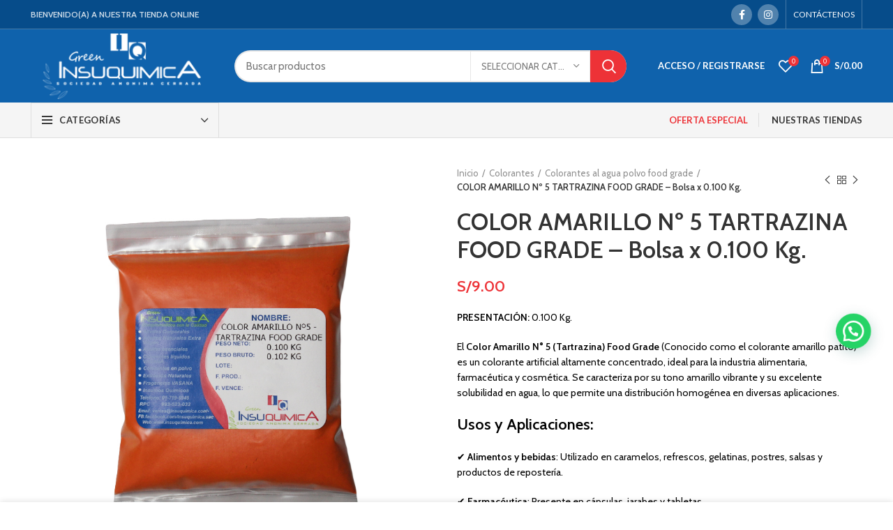

--- FILE ---
content_type: text/html; charset=UTF-8
request_url: https://tienda.insuquimica.com/producto/color-amarillo-no-5-tartrazina-food-grade-bolsa-x-0-100-kg/
body_size: 37169
content:
<!DOCTYPE html>
<html lang="es">
<head>
	<meta charset="UTF-8">
	<link rel="profile" href="http://gmpg.org/xfn/11">
	<link rel="pingback" href="https://tienda.insuquimica.com/xmlrpc.php">

			<script>window.MSInputMethodContext && document.documentMode && document.write('<script src="https://tienda.insuquimica.com/wp-content/themes/woodmart/js/libs/ie11CustomProperties.min.js"><\/script>');</script>
		<title>COLOR AMARILLO Nº 5 TARTRAZINA FOOD GRADE &#8211; Bolsa x 0.100 Kg. &#8211; Tienda Online &#8211;  Insuquimica SAC</title>
<meta name='robots' content='max-image-preview:large' />
<link rel='dns-prefetch' href='//fonts.googleapis.com' />
<link rel="alternate" type="application/rss+xml" title="Tienda Online -  Insuquimica SAC &raquo; Feed" href="https://tienda.insuquimica.com/feed/" />
<link rel="alternate" type="application/rss+xml" title="Tienda Online -  Insuquimica SAC &raquo; Feed de los comentarios" href="https://tienda.insuquimica.com/comments/feed/" />
<link rel="alternate" type="application/rss+xml" title="Tienda Online -  Insuquimica SAC &raquo; Comentario COLOR AMARILLO Nº 5 TARTRAZINA FOOD GRADE &#8211; Bolsa x 0.100 Kg. del feed" href="https://tienda.insuquimica.com/producto/color-amarillo-no-5-tartrazina-food-grade-bolsa-x-0-100-kg/feed/" />
<link rel='stylesheet' id='wp-block-library-css' href='https://tienda.insuquimica.com/wp-includes/css/dist/block-library/style.min.css?ver=6.6.4' type='text/css' media='all' />
<style id='safe-svg-svg-icon-style-inline-css' type='text/css'>
.safe-svg-cover{text-align:center}.safe-svg-cover .safe-svg-inside{display:inline-block;max-width:100%}.safe-svg-cover svg{height:100%;max-height:100%;max-width:100%;width:100%}

</style>
<link rel='stylesheet' id='wc-blocks-vendors-style-css' href='https://tienda.insuquimica.com/wp-content/plugins/woocommerce/packages/woocommerce-blocks/build/wc-blocks-vendors-style.css?ver=6.5.2' type='text/css' media='all' />
<link rel='stylesheet' id='wc-blocks-style-css' href='https://tienda.insuquimica.com/wp-content/plugins/woocommerce/packages/woocommerce-blocks/build/wc-blocks-style.css?ver=6.5.2' type='text/css' media='all' />
<style id='joinchat-button-style-inline-css' type='text/css'>
.wp-block-joinchat-button{border:none!important;text-align:center}.wp-block-joinchat-button figure{display:table;margin:0 auto;padding:0}.wp-block-joinchat-button figcaption{font:normal normal 400 .6em/2em var(--wp--preset--font-family--system-font,sans-serif);margin:0;padding:0}.wp-block-joinchat-button .joinchat-button__qr{background-color:#fff;border:6px solid #25d366;border-radius:30px;box-sizing:content-box;display:block;height:200px;margin:auto;overflow:hidden;padding:10px;width:200px}.wp-block-joinchat-button .joinchat-button__qr canvas,.wp-block-joinchat-button .joinchat-button__qr img{display:block;margin:auto}.wp-block-joinchat-button .joinchat-button__link{align-items:center;background-color:#25d366;border:6px solid #25d366;border-radius:30px;display:inline-flex;flex-flow:row nowrap;justify-content:center;line-height:1.25em;margin:0 auto;text-decoration:none}.wp-block-joinchat-button .joinchat-button__link:before{background:transparent var(--joinchat-ico) no-repeat center;background-size:100%;content:"";display:block;height:1.5em;margin:-.75em .75em -.75em 0;width:1.5em}.wp-block-joinchat-button figure+.joinchat-button__link{margin-top:10px}@media (orientation:landscape)and (min-height:481px),(orientation:portrait)and (min-width:481px){.wp-block-joinchat-button.joinchat-button--qr-only figure+.joinchat-button__link{display:none}}@media (max-width:480px),(orientation:landscape)and (max-height:480px){.wp-block-joinchat-button figure{display:none}}

</style>
<style id='classic-theme-styles-inline-css' type='text/css'>
/*! This file is auto-generated */
.wp-block-button__link{color:#fff;background-color:#32373c;border-radius:9999px;box-shadow:none;text-decoration:none;padding:calc(.667em + 2px) calc(1.333em + 2px);font-size:1.125em}.wp-block-file__button{background:#32373c;color:#fff;text-decoration:none}
</style>
<style id='global-styles-inline-css' type='text/css'>
:root{--wp--preset--aspect-ratio--square: 1;--wp--preset--aspect-ratio--4-3: 4/3;--wp--preset--aspect-ratio--3-4: 3/4;--wp--preset--aspect-ratio--3-2: 3/2;--wp--preset--aspect-ratio--2-3: 2/3;--wp--preset--aspect-ratio--16-9: 16/9;--wp--preset--aspect-ratio--9-16: 9/16;--wp--preset--color--black: #000000;--wp--preset--color--cyan-bluish-gray: #abb8c3;--wp--preset--color--white: #ffffff;--wp--preset--color--pale-pink: #f78da7;--wp--preset--color--vivid-red: #cf2e2e;--wp--preset--color--luminous-vivid-orange: #ff6900;--wp--preset--color--luminous-vivid-amber: #fcb900;--wp--preset--color--light-green-cyan: #7bdcb5;--wp--preset--color--vivid-green-cyan: #00d084;--wp--preset--color--pale-cyan-blue: #8ed1fc;--wp--preset--color--vivid-cyan-blue: #0693e3;--wp--preset--color--vivid-purple: #9b51e0;--wp--preset--gradient--vivid-cyan-blue-to-vivid-purple: linear-gradient(135deg,rgba(6,147,227,1) 0%,rgb(155,81,224) 100%);--wp--preset--gradient--light-green-cyan-to-vivid-green-cyan: linear-gradient(135deg,rgb(122,220,180) 0%,rgb(0,208,130) 100%);--wp--preset--gradient--luminous-vivid-amber-to-luminous-vivid-orange: linear-gradient(135deg,rgba(252,185,0,1) 0%,rgba(255,105,0,1) 100%);--wp--preset--gradient--luminous-vivid-orange-to-vivid-red: linear-gradient(135deg,rgba(255,105,0,1) 0%,rgb(207,46,46) 100%);--wp--preset--gradient--very-light-gray-to-cyan-bluish-gray: linear-gradient(135deg,rgb(238,238,238) 0%,rgb(169,184,195) 100%);--wp--preset--gradient--cool-to-warm-spectrum: linear-gradient(135deg,rgb(74,234,220) 0%,rgb(151,120,209) 20%,rgb(207,42,186) 40%,rgb(238,44,130) 60%,rgb(251,105,98) 80%,rgb(254,248,76) 100%);--wp--preset--gradient--blush-light-purple: linear-gradient(135deg,rgb(255,206,236) 0%,rgb(152,150,240) 100%);--wp--preset--gradient--blush-bordeaux: linear-gradient(135deg,rgb(254,205,165) 0%,rgb(254,45,45) 50%,rgb(107,0,62) 100%);--wp--preset--gradient--luminous-dusk: linear-gradient(135deg,rgb(255,203,112) 0%,rgb(199,81,192) 50%,rgb(65,88,208) 100%);--wp--preset--gradient--pale-ocean: linear-gradient(135deg,rgb(255,245,203) 0%,rgb(182,227,212) 50%,rgb(51,167,181) 100%);--wp--preset--gradient--electric-grass: linear-gradient(135deg,rgb(202,248,128) 0%,rgb(113,206,126) 100%);--wp--preset--gradient--midnight: linear-gradient(135deg,rgb(2,3,129) 0%,rgb(40,116,252) 100%);--wp--preset--font-size--small: 13px;--wp--preset--font-size--medium: 20px;--wp--preset--font-size--large: 36px;--wp--preset--font-size--x-large: 42px;--wp--preset--spacing--20: 0.44rem;--wp--preset--spacing--30: 0.67rem;--wp--preset--spacing--40: 1rem;--wp--preset--spacing--50: 1.5rem;--wp--preset--spacing--60: 2.25rem;--wp--preset--spacing--70: 3.38rem;--wp--preset--spacing--80: 5.06rem;--wp--preset--shadow--natural: 6px 6px 9px rgba(0, 0, 0, 0.2);--wp--preset--shadow--deep: 12px 12px 50px rgba(0, 0, 0, 0.4);--wp--preset--shadow--sharp: 6px 6px 0px rgba(0, 0, 0, 0.2);--wp--preset--shadow--outlined: 6px 6px 0px -3px rgba(255, 255, 255, 1), 6px 6px rgba(0, 0, 0, 1);--wp--preset--shadow--crisp: 6px 6px 0px rgba(0, 0, 0, 1);}:where(.is-layout-flex){gap: 0.5em;}:where(.is-layout-grid){gap: 0.5em;}body .is-layout-flex{display: flex;}.is-layout-flex{flex-wrap: wrap;align-items: center;}.is-layout-flex > :is(*, div){margin: 0;}body .is-layout-grid{display: grid;}.is-layout-grid > :is(*, div){margin: 0;}:where(.wp-block-columns.is-layout-flex){gap: 2em;}:where(.wp-block-columns.is-layout-grid){gap: 2em;}:where(.wp-block-post-template.is-layout-flex){gap: 1.25em;}:where(.wp-block-post-template.is-layout-grid){gap: 1.25em;}.has-black-color{color: var(--wp--preset--color--black) !important;}.has-cyan-bluish-gray-color{color: var(--wp--preset--color--cyan-bluish-gray) !important;}.has-white-color{color: var(--wp--preset--color--white) !important;}.has-pale-pink-color{color: var(--wp--preset--color--pale-pink) !important;}.has-vivid-red-color{color: var(--wp--preset--color--vivid-red) !important;}.has-luminous-vivid-orange-color{color: var(--wp--preset--color--luminous-vivid-orange) !important;}.has-luminous-vivid-amber-color{color: var(--wp--preset--color--luminous-vivid-amber) !important;}.has-light-green-cyan-color{color: var(--wp--preset--color--light-green-cyan) !important;}.has-vivid-green-cyan-color{color: var(--wp--preset--color--vivid-green-cyan) !important;}.has-pale-cyan-blue-color{color: var(--wp--preset--color--pale-cyan-blue) !important;}.has-vivid-cyan-blue-color{color: var(--wp--preset--color--vivid-cyan-blue) !important;}.has-vivid-purple-color{color: var(--wp--preset--color--vivid-purple) !important;}.has-black-background-color{background-color: var(--wp--preset--color--black) !important;}.has-cyan-bluish-gray-background-color{background-color: var(--wp--preset--color--cyan-bluish-gray) !important;}.has-white-background-color{background-color: var(--wp--preset--color--white) !important;}.has-pale-pink-background-color{background-color: var(--wp--preset--color--pale-pink) !important;}.has-vivid-red-background-color{background-color: var(--wp--preset--color--vivid-red) !important;}.has-luminous-vivid-orange-background-color{background-color: var(--wp--preset--color--luminous-vivid-orange) !important;}.has-luminous-vivid-amber-background-color{background-color: var(--wp--preset--color--luminous-vivid-amber) !important;}.has-light-green-cyan-background-color{background-color: var(--wp--preset--color--light-green-cyan) !important;}.has-vivid-green-cyan-background-color{background-color: var(--wp--preset--color--vivid-green-cyan) !important;}.has-pale-cyan-blue-background-color{background-color: var(--wp--preset--color--pale-cyan-blue) !important;}.has-vivid-cyan-blue-background-color{background-color: var(--wp--preset--color--vivid-cyan-blue) !important;}.has-vivid-purple-background-color{background-color: var(--wp--preset--color--vivid-purple) !important;}.has-black-border-color{border-color: var(--wp--preset--color--black) !important;}.has-cyan-bluish-gray-border-color{border-color: var(--wp--preset--color--cyan-bluish-gray) !important;}.has-white-border-color{border-color: var(--wp--preset--color--white) !important;}.has-pale-pink-border-color{border-color: var(--wp--preset--color--pale-pink) !important;}.has-vivid-red-border-color{border-color: var(--wp--preset--color--vivid-red) !important;}.has-luminous-vivid-orange-border-color{border-color: var(--wp--preset--color--luminous-vivid-orange) !important;}.has-luminous-vivid-amber-border-color{border-color: var(--wp--preset--color--luminous-vivid-amber) !important;}.has-light-green-cyan-border-color{border-color: var(--wp--preset--color--light-green-cyan) !important;}.has-vivid-green-cyan-border-color{border-color: var(--wp--preset--color--vivid-green-cyan) !important;}.has-pale-cyan-blue-border-color{border-color: var(--wp--preset--color--pale-cyan-blue) !important;}.has-vivid-cyan-blue-border-color{border-color: var(--wp--preset--color--vivid-cyan-blue) !important;}.has-vivid-purple-border-color{border-color: var(--wp--preset--color--vivid-purple) !important;}.has-vivid-cyan-blue-to-vivid-purple-gradient-background{background: var(--wp--preset--gradient--vivid-cyan-blue-to-vivid-purple) !important;}.has-light-green-cyan-to-vivid-green-cyan-gradient-background{background: var(--wp--preset--gradient--light-green-cyan-to-vivid-green-cyan) !important;}.has-luminous-vivid-amber-to-luminous-vivid-orange-gradient-background{background: var(--wp--preset--gradient--luminous-vivid-amber-to-luminous-vivid-orange) !important;}.has-luminous-vivid-orange-to-vivid-red-gradient-background{background: var(--wp--preset--gradient--luminous-vivid-orange-to-vivid-red) !important;}.has-very-light-gray-to-cyan-bluish-gray-gradient-background{background: var(--wp--preset--gradient--very-light-gray-to-cyan-bluish-gray) !important;}.has-cool-to-warm-spectrum-gradient-background{background: var(--wp--preset--gradient--cool-to-warm-spectrum) !important;}.has-blush-light-purple-gradient-background{background: var(--wp--preset--gradient--blush-light-purple) !important;}.has-blush-bordeaux-gradient-background{background: var(--wp--preset--gradient--blush-bordeaux) !important;}.has-luminous-dusk-gradient-background{background: var(--wp--preset--gradient--luminous-dusk) !important;}.has-pale-ocean-gradient-background{background: var(--wp--preset--gradient--pale-ocean) !important;}.has-electric-grass-gradient-background{background: var(--wp--preset--gradient--electric-grass) !important;}.has-midnight-gradient-background{background: var(--wp--preset--gradient--midnight) !important;}.has-small-font-size{font-size: var(--wp--preset--font-size--small) !important;}.has-medium-font-size{font-size: var(--wp--preset--font-size--medium) !important;}.has-large-font-size{font-size: var(--wp--preset--font-size--large) !important;}.has-x-large-font-size{font-size: var(--wp--preset--font-size--x-large) !important;}
:where(.wp-block-post-template.is-layout-flex){gap: 1.25em;}:where(.wp-block-post-template.is-layout-grid){gap: 1.25em;}
:where(.wp-block-columns.is-layout-flex){gap: 2em;}:where(.wp-block-columns.is-layout-grid){gap: 2em;}
:root :where(.wp-block-pullquote){font-size: 1.5em;line-height: 1.6;}
</style>
<style id='woocommerce-inline-inline-css' type='text/css'>
.woocommerce form .form-row .required { visibility: visible; }
</style>
<link rel='stylesheet' id='slw-frontend-styles-css' href='https://tienda.insuquimica.com/wp-content/plugins/stock-locations-for-woocommerce/css/frontend-style.css?ver=1769557947' type='text/css' media='all' />
<link rel='stylesheet' id='slw-common-styles-css' href='https://tienda.insuquimica.com/wp-content/plugins/stock-locations-for-woocommerce/css/common-style.css?ver=1769557947' type='text/css' media='all' />
<link rel='stylesheet' id='yith-wcbr-css' href='https://tienda.insuquimica.com/wp-content/plugins/yith-woocommerce-brands-add-on/assets/css/yith-wcbr.css?ver=1.10.0' type='text/css' media='all' />
<link rel='stylesheet' id='joinchat-css' href='https://tienda.insuquimica.com/wp-content/plugins/creame-whatsapp-me/public/css/joinchat-btn.min.css?ver=5.2.4' type='text/css' media='all' />
<style id='joinchat-inline-css' type='text/css'>
.joinchat{--red:37;--green:211;--blue:102;--bw:100}
</style>
<link rel='stylesheet' id='js_composer_front-css' href='https://tienda.insuquimica.com/wp-content/plugins/js_composer/assets/css/js_composer.min.css?ver=6.8.0' type='text/css' media='all' />
<link rel='stylesheet' id='bootstrap-css' href='https://tienda.insuquimica.com/wp-content/themes/woodmart/css/bootstrap.min.css?ver=6.2.4' type='text/css' media='all' />
<link rel='stylesheet' id='woodmart-style-css' href='https://tienda.insuquimica.com/wp-content/themes/woodmart/css/parts/base.min.css?ver=6.2.4' type='text/css' media='all' />
<link rel='stylesheet' id='wd-widget-product-list-css' href='https://tienda.insuquimica.com/wp-content/themes/woodmart/css/parts/woo-widget-product-list.min.css?ver=6.2.4' type='text/css' media='all' />
<link rel='stylesheet' id='wd-widget-slider-price-filter-css' href='https://tienda.insuquimica.com/wp-content/themes/woodmart/css/parts/woo-widget-slider-price-filter.min.css?ver=6.2.4' type='text/css' media='all' />
<link rel='stylesheet' id='wd-lazy-loading-css' href='https://tienda.insuquimica.com/wp-content/themes/woodmart/css/parts/opt-lazy-load.min.css?ver=6.2.4' type='text/css' media='all' />
<link rel='stylesheet' id='wd-wp-gutenberg-css' href='https://tienda.insuquimica.com/wp-content/themes/woodmart/css/parts/wp-gutenberg.min.css?ver=6.2.4' type='text/css' media='all' />
<link rel='stylesheet' id='wd-wpbakery-base-css' href='https://tienda.insuquimica.com/wp-content/themes/woodmart/css/parts/int-wpbakery-base.min.css?ver=6.2.4' type='text/css' media='all' />
<link rel='stylesheet' id='wd-notices-fixed-css' href='https://tienda.insuquimica.com/wp-content/themes/woodmart/css/parts/mod-notices-fixed.min.css?ver=6.2.4' type='text/css' media='all' />
<link rel='stylesheet' id='wd-woocommerce-base-css' href='https://tienda.insuquimica.com/wp-content/themes/woodmart/css/parts/woocommerce-base.min.css?ver=6.2.4' type='text/css' media='all' />
<link rel='stylesheet' id='wd-woo-gutenberg-css' href='https://tienda.insuquimica.com/wp-content/themes/woodmart/css/parts/woo-gutenberg.min.css?ver=6.2.4' type='text/css' media='all' />
<link rel='stylesheet' id='wd-page-single-product-css' href='https://tienda.insuquimica.com/wp-content/themes/woodmart/css/parts/woo-page-single-product.min.css?ver=6.2.4' type='text/css' media='all' />
<link rel='stylesheet' id='child-style-css' href='https://tienda.insuquimica.com/wp-content/themes/woodmart-child/style.css?ver=6.2.4' type='text/css' media='all' />
<link rel='stylesheet' id='wd-page-shop-css' href='https://tienda.insuquimica.com/wp-content/themes/woodmart/css/parts/woo-page-shop.min.css?ver=6.2.4' type='text/css' media='all' />
<link rel='stylesheet' id='wd-widget-active-filters-css' href='https://tienda.insuquimica.com/wp-content/themes/woodmart/css/parts/woo-widget-active-filters.min.css?ver=6.2.4' type='text/css' media='all' />
<link rel='stylesheet' id='wd-header-base-css' href='https://tienda.insuquimica.com/wp-content/themes/woodmart/css/parts/header-base.min.css?ver=6.2.4' type='text/css' media='all' />
<link rel='stylesheet' id='wd-mod-tools-css' href='https://tienda.insuquimica.com/wp-content/themes/woodmart/css/parts/mod-tools.min.css?ver=6.2.4' type='text/css' media='all' />
<link rel='stylesheet' id='wd-header-elements-base-css' href='https://tienda.insuquimica.com/wp-content/themes/woodmart/css/parts/header-el-base.min.css?ver=6.2.4' type='text/css' media='all' />
<link rel='stylesheet' id='wd-social-icons-css' href='https://tienda.insuquimica.com/wp-content/themes/woodmart/css/parts/el-social-icons.min.css?ver=6.2.4' type='text/css' media='all' />
<link rel='stylesheet' id='wd-header-search-css' href='https://tienda.insuquimica.com/wp-content/themes/woodmart/css/parts/header-el-search.min.css?ver=6.2.4' type='text/css' media='all' />
<link rel='stylesheet' id='wd-header-search-form-css' href='https://tienda.insuquimica.com/wp-content/themes/woodmart/css/parts/header-el-search-form.min.css?ver=6.2.4' type='text/css' media='all' />
<link rel='stylesheet' id='wd-header-my-account-css' href='https://tienda.insuquimica.com/wp-content/themes/woodmart/css/parts/header-el-my-account.min.css?ver=6.2.4' type='text/css' media='all' />
<link rel='stylesheet' id='wd-header-cart-side-css' href='https://tienda.insuquimica.com/wp-content/themes/woodmart/css/parts/header-el-cart-side.min.css?ver=6.2.4' type='text/css' media='all' />
<link rel='stylesheet' id='wd-header-cart-css' href='https://tienda.insuquimica.com/wp-content/themes/woodmart/css/parts/header-el-cart.min.css?ver=6.2.4' type='text/css' media='all' />
<link rel='stylesheet' id='wd-widget-shopping-cart-css' href='https://tienda.insuquimica.com/wp-content/themes/woodmart/css/parts/woo-widget-shopping-cart.min.css?ver=6.2.4' type='text/css' media='all' />
<link rel='stylesheet' id='wd-header-categories-nav-css' href='https://tienda.insuquimica.com/wp-content/themes/woodmart/css/parts/header-el-category-nav.min.css?ver=6.2.4' type='text/css' media='all' />
<link rel='stylesheet' id='wd-page-title-css' href='https://tienda.insuquimica.com/wp-content/themes/woodmart/css/parts/page-title.min.css?ver=6.2.4' type='text/css' media='all' />
<link rel='stylesheet' id='wd-shop-filter-area-css' href='https://tienda.insuquimica.com/wp-content/themes/woodmart/css/parts/woo-opt-shop-filter-area.min.css?ver=6.2.4' type='text/css' media='all' />
<link rel='stylesheet' id='wd-sticky-loader-css' href='https://tienda.insuquimica.com/wp-content/themes/woodmart/css/parts/mod-sticky-loader.min.css?ver=6.2.4' type='text/css' media='all' />
<link rel='stylesheet' id='wd-product-loop-css' href='https://tienda.insuquimica.com/wp-content/themes/woodmart/css/parts/woo-product-loop.min.css?ver=6.2.4' type='text/css' media='all' />
<link rel='stylesheet' id='wd-product-loop-base-css' href='https://tienda.insuquimica.com/wp-content/themes/woodmart/css/parts/woo-product-loop-base.min.css?ver=6.2.4' type='text/css' media='all' />
<link rel='stylesheet' id='wd-categories-loop-css' href='https://tienda.insuquimica.com/wp-content/themes/woodmart/css/parts/woo-categories-loop.min.css?ver=6.2.4' type='text/css' media='all' />
<link rel='stylesheet' id='wd-categories-loop-default-css' href='https://tienda.insuquimica.com/wp-content/themes/woodmart/css/parts/woo-categories-loop-default.min.css?ver=6.2.4' type='text/css' media='all' />
<link rel='stylesheet' id='wd-mfp-popup-css' href='https://tienda.insuquimica.com/wp-content/themes/woodmart/css/parts/lib-magnific-popup.min.css?ver=6.2.4' type='text/css' media='all' />
<link rel='stylesheet' id='wd-footer-base-css' href='https://tienda.insuquimica.com/wp-content/themes/woodmart/css/parts/footer-base.min.css?ver=6.2.4' type='text/css' media='all' />
<link rel='stylesheet' id='wd-info-box-css' href='https://tienda.insuquimica.com/wp-content/themes/woodmart/css/parts/el-info-box.min.css?ver=6.2.4' type='text/css' media='all' />
<link rel='stylesheet' id='wd-list-css' href='https://tienda.insuquimica.com/wp-content/themes/woodmart/css/parts/el-list.min.css?ver=6.2.4' type='text/css' media='all' />
<link rel='stylesheet' id='wd-responsive-text-css' href='https://tienda.insuquimica.com/wp-content/themes/woodmart/css/parts/el-responsive-text.min.css?ver=6.2.4' type='text/css' media='all' />
<link rel='stylesheet' id='wd-scroll-top-css' href='https://tienda.insuquimica.com/wp-content/themes/woodmart/css/parts/opt-scrolltotop.min.css?ver=6.2.4' type='text/css' media='all' />
<link rel='stylesheet' id='wd-header-my-account-sidebar-css' href='https://tienda.insuquimica.com/wp-content/themes/woodmart/css/parts/header-el-my-account-sidebar.min.css?ver=6.2.4' type='text/css' media='all' />
<link rel='stylesheet' id='wd-cookies-popup-css' href='https://tienda.insuquimica.com/wp-content/themes/woodmart/css/parts/opt-cookies.min.css?ver=6.2.4' type='text/css' media='all' />
<link rel='stylesheet' id='xts-style-theme_settings_default-css' href='https://tienda.insuquimica.com/wp-content/uploads/2022/03/xts-theme_settings_default-1648602282.css?ver=6.2.4' type='text/css' media='all' />
<link rel='stylesheet' id='xts-google-fonts-css' href='https://fonts.googleapis.com/css?family=Cabin%3A400%2C600%7CLato%3A400%2C700&#038;ver=6.2.4' type='text/css' media='all' />
<script type="text/javascript" src="https://tienda.insuquimica.com/wp-includes/js/jquery/jquery.min.js?ver=3.7.1" id="jquery-core-js"></script>
<script type="text/javascript" src="https://tienda.insuquimica.com/wp-includes/js/jquery/jquery-migrate.min.js?ver=3.4.1" id="jquery-migrate-js"></script>
<script type="text/javascript" src="https://tienda.insuquimica.com/wp-content/themes/woodmart/js/libs/device.min.js?ver=6.2.4" id="wd-device-library-js"></script>
<link rel="https://api.w.org/" href="https://tienda.insuquimica.com/wp-json/" /><link rel="alternate" title="JSON" type="application/json" href="https://tienda.insuquimica.com/wp-json/wp/v2/product/7568" /><link rel="EditURI" type="application/rsd+xml" title="RSD" href="https://tienda.insuquimica.com/xmlrpc.php?rsd" />
<meta name="generator" content="WordPress 6.6.4" />
<meta name="generator" content="WooCommerce 6.1.1" />
<link rel="canonical" href="https://tienda.insuquimica.com/producto/color-amarillo-no-5-tartrazina-food-grade-bolsa-x-0-100-kg/" />
<link rel='shortlink' href='https://tienda.insuquimica.com/?p=7568' />
<link rel="alternate" title="oEmbed (JSON)" type="application/json+oembed" href="https://tienda.insuquimica.com/wp-json/oembed/1.0/embed?url=https%3A%2F%2Ftienda.insuquimica.com%2Fproducto%2Fcolor-amarillo-no-5-tartrazina-food-grade-bolsa-x-0-100-kg%2F" />
<link rel="alternate" title="oEmbed (XML)" type="text/xml+oembed" href="https://tienda.insuquimica.com/wp-json/oembed/1.0/embed?url=https%3A%2F%2Ftienda.insuquimica.com%2Fproducto%2Fcolor-amarillo-no-5-tartrazina-food-grade-bolsa-x-0-100-kg%2F&#038;format=xml" />
<meta name="theme-color" content="#064c8a">					<meta name="viewport" content="width=device-width, initial-scale=1.0, maximum-scale=1.0, user-scalable=no">
										<noscript><style>.woocommerce-product-gallery{ opacity: 1 !important; }</style></noscript>
	<meta name="generator" content="Powered by WPBakery Page Builder - drag and drop page builder for WordPress."/>
<link rel="icon" href="https://tienda.insuquimica.com/wp-content/uploads/2020/11/insuimica-icon-150x150.png" sizes="32x32" />
<link rel="icon" href="https://tienda.insuquimica.com/wp-content/uploads/2020/11/insuimica-icon.png" sizes="192x192" />
<link rel="apple-touch-icon" href="https://tienda.insuquimica.com/wp-content/uploads/2020/11/insuimica-icon.png" />
<meta name="msapplication-TileImage" content="https://tienda.insuquimica.com/wp-content/uploads/2020/11/insuimica-icon.png" />
<style id="sccss">/*chat de whatsApp */

.joinchat__button{
 bottom: 235px !important;  
}</style><style>
		
		</style><noscript><style> .wpb_animate_when_almost_visible { opacity: 1; }</style></noscript>			<style data-type="wd-style-header_374016">
				.whb-top-bar .wd-dropdown {
	margin-top: 0.5px;
}

.whb-top-bar .wd-dropdown:after {
	height: 10.5px;
}


.whb-header-bottom .wd-dropdown {
	margin-top: 5px;
}

.whb-header-bottom .wd-dropdown:after {
	height: 15px;
}


.whb-header .whb-header-bottom .wd-header-cats {
	margin-top: -0px;
	margin-bottom: -1px;
	height: calc(100% + 1px);
}

.whb-clone.whb-sticked .wd-dropdown {
	margin-top: 10px;
}

.whb-clone.whb-sticked .wd-dropdown:after {
	height: 20px;
}

@media (min-width: 1025px) {
		.whb-top-bar-inner {
		height: 41px;
		max-height: 41px;
	}

		
		.whb-general-header-inner {
		height: 105px;
		max-height: 105px;
	}

		
		.whb-header-bottom-inner {
		height: 50px;
		max-height: 50px;
	}

		
			.whb-clone .whb-general-header-inner {
		height: 60px;
		max-height: 60px;
	}
	
	}

@media (max-width: 1024px) {
	
		.whb-general-header-inner {
		height: 60px;
		max-height: 60px;
	}
	
	
			.whb-clone .whb-general-header-inner {
		height: 60px;
		max-height: 60px;
	}
	
	}
		
.whb-top-bar {
	background-color: rgba(6, 76, 138, 1);border-color: rgba(68, 121, 167, 1);border-bottom-width: 1px;border-bottom-style: solid;
}

.whb-general-header {
	background-color: rgba(15, 98, 172, 1);border-bottom-width: 0px;border-bottom-style: solid;
}
.whb-wjlcubfdmlq3d7jvmt23 .menu-opener { background-color: rgba(245, 245, 245, 1); }.whb-wjlcubfdmlq3d7jvmt23 .menu-opener { border-color: rgba(129, 129, 129, 0.2);border-bottom-width: 1px;border-bottom-style: solid;border-top-width: 1px;border-top-style: solid;border-left-width: 1px;border-left-style: solid;border-right-width: 1px;border-right-style: solid; }
.whb-header-bottom {
	background-color: rgba(245, 245, 245, 1);border-color: rgba(129, 129, 129, 0.2);border-bottom-width: 1px;border-bottom-style: solid;
}
			</style>
			</head>

<body class="product-template-default single single-product postid-7568 theme-woodmart woocommerce woocommerce-page woocommerce-no-js wrapper-full-width  form-style-rounded  form-border-width-2 woodmart-product-design-default categories-accordion-on woodmart-archive-shop woodmart-ajax-shop-on offcanvas-sidebar-mobile offcanvas-sidebar-tablet notifications-sticky wpb-js-composer js-comp-ver-6.8.0 vc_responsive">
			<script type="text/javascript" id="wd-flicker-fix">// Flicker fix.</script>	
	
	<div class="website-wrapper">
									<header class="whb-header whb-sticky-shadow whb-scroll-slide whb-sticky-clone">
					<div class="whb-main-header">
	
<div class="whb-row whb-top-bar whb-not-sticky-row whb-with-bg whb-border-fullwidth whb-color-light whb-flex-flex-middle whb-hidden-mobile">
	<div class="container">
		<div class="whb-flex-row whb-top-bar-inner">
			<div class="whb-column whb-col-left whb-visible-lg">
	
<div class="wd-header-text set-cont-mb-s reset-last-child  whb-text-element"><strong>BIENVENIDO(A) A NUESTRA TIENDA ONLINE</strong></div>
</div>
<div class="whb-column whb-col-center whb-visible-lg whb-empty-column">
	</div>
<div class="whb-column whb-col-right whb-visible-lg">
	
			<div class="wd-social-icons woodmart-social-icons text-center icons-design-colored-alt icons-size- color-scheme-light social-follow social-form-circle">
									<a rel="noopener noreferrer nofollow" href="https://www.facebook.com/insuquimica.sac" target="_blank" class=" wd-social-icon social-facebook" aria-label="Facebook social link">
						<span class="wd-icon"></span>
											</a>
				
				
				
									<a rel="noopener noreferrer nofollow" href="https://instagram.com/insuquimica.sac?utm_medium=copy_link" target="_blank" class=" wd-social-icon social-instagram" aria-label="Instagram social link">
						<span class="wd-icon"></span>
											</a>
				
				
				
				
				
				
				
				
				
				
				
				
				
				
								
								
				
								
				
			</div>

		<div class="wd-header-divider wd-full-height  whb-divider-element"></div>
<div class="wd-header-nav wd-header-secondary-nav text-right wd-full-height navigation-style-bordered" role="navigation">
	<ul id="menu-top-header" class="menu wd-nav wd-nav-secondary wd-style-bordered wd-gap-s"><li id="menu-item-8533" class="menu-item menu-item-type-custom menu-item-object-custom menu-item-8533 item-level-0 menu-item-design-default menu-simple-dropdown wd-event-hover"><a href="https://www.insuquimica.com/contactenos/" class="woodmart-nav-link"><span class="nav-link-text">CONTÁCTENOS</span></a></li>
</ul></div><!--END MAIN-NAV-->
<div class="wd-header-divider wd-full-height  whb-divider-element"></div></div>
<div class="whb-column whb-col-mobile whb-hidden-lg whb-empty-column">
	</div>
		</div>
	</div>
</div>

<div class="whb-row whb-general-header whb-sticky-row whb-with-bg whb-without-border whb-color-light whb-flex-flex-middle">
	<div class="container">
		<div class="whb-flex-row whb-general-header-inner">
			<div class="whb-column whb-col-left whb-visible-lg">
	<div class="site-logo">
	<a href="https://tienda.insuquimica.com/" class="wd-logo wd-main-logo woodmart-logo woodmart-main-logo" rel="home">
		<img src="https://tienda.insuquimica.com/wp-content/uploads/2021/06/insuquimica-logo-blanco.png" alt="Tienda Online -  Insuquimica SAC" style="max-width: 270px;" />	</a>
	</div>
</div>
<div class="whb-column whb-col-center whb-visible-lg">
	<div class="whb-space-element " style="width:10px;"></div>			<div class="wd-search-form wd-header-search-form woodmart-search-form">
								<form role="search" method="get" class="searchform  wd-with-cat has-categories-dropdown wd-style-with-bg search-style-with-bg woodmart-ajax-search" action="https://tienda.insuquimica.com/"  data-thumbnail="1" data-price="1" data-post_type="product" data-count="20" data-sku="1" data-symbols_count="3">
					<input type="text" class="s" placeholder="Buscar productos" value="" name="s" aria-label="Search" title="Buscar productos" />
					<input type="hidden" name="post_type" value="product">
								<div class="wd-search-cat wd-scroll search-by-category">
				<input type="hidden" name="product_cat" value="0">
				<a href="#" rel="nofollow" data-val="0">
					<span>
						Seleccionar categoría					</span>
				</a>
				<div class="wd-dropdown wd-dropdown-search-cat wd-dropdown-menu wd-scroll-content wd-design-default list-wrapper">
					<ul class="wd-sub-menu sub-menu">
						<li style="display:none;"><a href="#" data-val="0">Seleccionar categoría</a></li>
							<li class="cat-item cat-item-17"><a class="pf-value" href="https://tienda.insuquimica.com/categoria/aceites/" data-val="aceites" data-title="Aceites" >Aceites</a>
<ul class='children'>
	<li class="cat-item cat-item-18"><a class="pf-value" href="https://tienda.insuquimica.com/categoria/aceites/aceites-corporales-prensados-al-frio/" data-val="aceites-corporales-prensados-al-frio" data-title="Aceites Corporales (prensados al frío)" >Aceites Corporales (prensados al frío)</a>
</li>
	<li class="cat-item cat-item-45"><a class="pf-value" href="https://tienda.insuquimica.com/categoria/aceites/aceites-esenciales-espana/" data-val="aceites-esenciales-espana" data-title="Aceites Esenciales España" >Aceites Esenciales España</a>
</li>
	<li class="cat-item cat-item-21"><a class="pf-value" href="https://tienda.insuquimica.com/categoria/aceites/aceites-esenciales-vasana/" data-val="aceites-esenciales-vasana" data-title="Aceites Esenciales Vasana" >Aceites Esenciales Vasana</a>
</li>
	<li class="cat-item cat-item-20"><a class="pf-value" href="https://tienda.insuquimica.com/categoria/aceites/aceites-extra-virgen/" data-val="aceites-extra-virgen" data-title="Aceites Extra Virgen" >Aceites Extra Virgen</a>
</li>
	<li class="cat-item cat-item-19"><a class="pf-value" href="https://tienda.insuquimica.com/categoria/aceites/aceites-oleatos-corporales/" data-val="aceites-oleatos-corporales" data-title="Aceites Oleatos Corporales" >Aceites Oleatos Corporales</a>
</li>
</ul>
</li>
	<li class="cat-item cat-item-151"><a class="pf-value" href="https://tienda.insuquimica.com/categoria/acondicionadores/" data-val="acondicionadores" data-title="Acondicionadores" >Acondicionadores</a>
</li>
	<li class="cat-item cat-item-152"><a class="pf-value" href="https://tienda.insuquimica.com/categoria/activos-cosmeticos/" data-val="activos-cosmeticos" data-title="Activos Cosméticos" >Activos Cosméticos</a>
</li>
	<li class="cat-item cat-item-169"><a class="pf-value" href="https://tienda.insuquimica.com/categoria/al-por-mayor/" data-val="al-por-mayor" data-title="Al por Mayor" >Al por Mayor</a>
</li>
	<li class="cat-item cat-item-29"><a class="pf-value" href="https://tienda.insuquimica.com/categoria/alimentarias/" data-val="alimentarias" data-title="Alimentarias" >Alimentarias</a>
</li>
	<li class="cat-item cat-item-153"><a class="pf-value" href="https://tienda.insuquimica.com/categoria/antioxidantes/" data-val="antioxidantes" data-title="Antioxidantes" >Antioxidantes</a>
</li>
	<li class="cat-item cat-item-137"><a class="pf-value" href="https://tienda.insuquimica.com/categoria/blends/" data-val="blends" data-title="Blend&#039;s" >Blend&#039;s</a>
</li>
	<li class="cat-item cat-item-154"><a class="pf-value" href="https://tienda.insuquimica.com/categoria/ceras-y-mantecas/" data-val="ceras-y-mantecas" data-title="Ceras y Mantecas" >Ceras y Mantecas</a>
</li>
	<li class="cat-item cat-item-34"><a class="pf-value" href="https://tienda.insuquimica.com/categoria/colorantes/" data-val="colorantes" data-title="Colorantes" >Colorantes</a>
<ul class='children'>
	<li class="cat-item cat-item-43"><a class="pf-value" href="https://tienda.insuquimica.com/categoria/colorantes/colorantes-al-aceite-liquidos-usp/" data-val="colorantes-al-aceite-liquidos-usp" data-title="Colorantes al aceite líquidos usp" >Colorantes al aceite líquidos usp</a>
</li>
	<li class="cat-item cat-item-44"><a class="pf-value" href="https://tienda.insuquimica.com/categoria/colorantes/colorantes-al-aceite-polvo-tecnico/" data-val="colorantes-al-aceite-polvo-tecnico" data-title="Colorantes al aceite polvo técnico" >Colorantes al aceite polvo técnico</a>
</li>
	<li class="cat-item cat-item-42"><a class="pf-value" href="https://tienda.insuquimica.com/categoria/colorantes/colorantes-al-agua-liquidos-usp/" data-val="colorantes-al-agua-liquidos-usp" data-title="Colorantes al agua líquidos usp" >Colorantes al agua líquidos usp</a>
</li>
	<li class="cat-item cat-item-35"><a class="pf-value" href="https://tienda.insuquimica.com/categoria/colorantes/colorantes-al-agua-polvo-food-grade/" data-val="colorantes-al-agua-polvo-food-grade" data-title="Colorantes al agua polvo food grade" >Colorantes al agua polvo food grade</a>
</li>
</ul>
</li>
	<li class="cat-item cat-item-168"><a class="pf-value" href="https://tienda.insuquimica.com/categoria/colorantes-especiales/" data-val="colorantes-especiales" data-title="Colorantes Especiales" >Colorantes Especiales</a>
</li>
	<li class="cat-item cat-item-142"><a class="pf-value" href="https://tienda.insuquimica.com/categoria/colorantes-naturales/" data-val="colorantes-naturales" data-title="Colorantes Naturales" >Colorantes Naturales</a>
</li>
	<li class="cat-item cat-item-155"><a class="pf-value" href="https://tienda.insuquimica.com/categoria/conservantes/" data-val="conservantes" data-title="Conservantes" >Conservantes</a>
</li>
	<li class="cat-item cat-item-156"><a class="pf-value" href="https://tienda.insuquimica.com/categoria/conservantes-naturales/" data-val="conservantes-naturales" data-title="Conservantes Naturales" >Conservantes Naturales</a>
</li>
	<li class="cat-item cat-item-30"><a class="pf-value" href="https://tienda.insuquimica.com/categoria/cosmetica/" data-val="cosmetica" data-title="Cosmética" >Cosmética</a>
</li>
	<li class="cat-item cat-item-32"><a class="pf-value" href="https://tienda.insuquimica.com/categoria/cuidado-personal/" data-val="cuidado-personal" data-title="Cuidado Personal" >Cuidado Personal</a>
</li>
	<li class="cat-item cat-item-157"><a class="pf-value" href="https://tienda.insuquimica.com/categoria/edulcorantes/" data-val="edulcorantes" data-title="Edulcorantes" >Edulcorantes</a>
</li>
	<li class="cat-item cat-item-158"><a class="pf-value" href="https://tienda.insuquimica.com/categoria/emolientes/" data-val="emolientes" data-title="Emolientes" >Emolientes</a>
</li>
	<li class="cat-item cat-item-150"><a class="pf-value" href="https://tienda.insuquimica.com/categoria/emulsificantes-naturales/" data-val="emulsificantes-naturales" data-title="Emulsificantes naturales" >Emulsificantes naturales</a>
</li>
	<li class="cat-item cat-item-159"><a class="pf-value" href="https://tienda.insuquimica.com/categoria/espesantes/" data-val="espesantes" data-title="Espesantes" >Espesantes</a>
</li>
	<li class="cat-item cat-item-22"><a class="pf-value" href="https://tienda.insuquimica.com/categoria/extractos-naturales/" data-val="extractos-naturales" data-title="Extractos Naturales" >Extractos Naturales</a>
<ul class='children'>
	<li class="cat-item cat-item-33"><a class="pf-value" href="https://tienda.insuquimica.com/categoria/extractos-naturales/extractos-naturales-complejos-vasana/" data-val="extractos-naturales-complejos-vasana" data-title="Extractos Naturales Complejos Vasana" >Extractos Naturales Complejos Vasana</a>
</li>
	<li class="cat-item cat-item-47"><a class="pf-value" href="https://tienda.insuquimica.com/categoria/extractos-naturales/extractos-naturales-fitotec/" data-val="extractos-naturales-fitotec" data-title="Extractos Naturales Fitotec" >Extractos Naturales Fitotec</a>
</li>
	<li class="cat-item cat-item-23"><a class="pf-value" href="https://tienda.insuquimica.com/categoria/extractos-naturales/extractos-naturales-vasana/" data-val="extractos-naturales-vasana" data-title="Extractos Naturales Vasana" >Extractos Naturales Vasana</a>
</li>
</ul>
</li>
	<li class="cat-item cat-item-36"><a class="pf-value" href="https://tienda.insuquimica.com/categoria/farma-salud/" data-val="farma-salud" data-title="Farma &amp; Salud" >Farma &amp; Salud</a>
</li>
	<li class="cat-item cat-item-26"><a class="pf-value" href="https://tienda.insuquimica.com/categoria/fragancias/" data-val="fragancias" data-title="Fragancias" >Fragancias</a>
<ul class='children'>
	<li class="cat-item cat-item-37"><a class="pf-value" href="https://tienda.insuquimica.com/categoria/fragancias/fragancias-al-aceite/" data-val="fragancias-al-aceite" data-title="Fragancias al Aceite" >Fragancias al Aceite</a>
</li>
	<li class="cat-item cat-item-146"><a class="pf-value" href="https://tienda.insuquimica.com/categoria/fragancias/fragancias-cosmetica/" data-val="fragancias-cosmetica" data-title="Fragancias Cosmetica" >Fragancias Cosmetica</a>
</li>
	<li class="cat-item cat-item-141"><a class="pf-value" href="https://tienda.insuquimica.com/categoria/fragancias/fragancias-emsa/" data-val="fragancias-emsa" data-title="Fragancias Emsa" >Fragancias Emsa</a>
</li>
	<li class="cat-item cat-item-167"><a class="pf-value" href="https://tienda.insuquimica.com/categoria/fragancias/fragancias-fijadores-y-potenciadores/" data-val="fragancias-fijadores-y-potenciadores" data-title="Fragancias Fijadores y Potenciadores" >Fragancias Fijadores y Potenciadores</a>
</li>
	<li class="cat-item cat-item-139"><a class="pf-value" href="https://tienda.insuquimica.com/categoria/fragancias/fragancias-finas-caballeros/" data-val="fragancias-finas-caballeros" data-title="Fragancias Finas caballeros" >Fragancias Finas caballeros</a>
</li>
	<li class="cat-item cat-item-140"><a class="pf-value" href="https://tienda.insuquimica.com/categoria/fragancias/fragancias-finas-damas/" data-val="fragancias-finas-damas" data-title="Fragancias Finas Damas" >Fragancias Finas Damas</a>
</li>
	<li class="cat-item cat-item-27"><a class="pf-value" href="https://tienda.insuquimica.com/categoria/fragancias/fragancias-frutales/" data-val="fragancias-frutales" data-title="Fragancias Frutales" >Fragancias Frutales</a>
</li>
	<li class="cat-item cat-item-172"><a class="pf-value" href="https://tienda.insuquimica.com/categoria/fragancias/fragancias-hipoalergenicas/" data-val="fragancias-hipoalergenicas" data-title="Fragancias Hipoalergénicas" >Fragancias Hipoalergénicas</a>
</li>
	<li class="cat-item cat-item-39"><a class="pf-value" href="https://tienda.insuquimica.com/categoria/fragancias/fragancias-mexico/" data-val="fragancias-mexico" data-title="Fragancias México" >Fragancias México</a>
</li>
	<li class="cat-item cat-item-38"><a class="pf-value" href="https://tienda.insuquimica.com/categoria/fragancias/fragancias-simil/" data-val="fragancias-simil" data-title="Fragancias Simil" >Fragancias Simil</a>
</li>
	<li class="cat-item cat-item-28"><a class="pf-value" href="https://tienda.insuquimica.com/categoria/fragancias/fragancias-vasana/" data-val="fragancias-vasana" data-title="Fragancias Vasana" >Fragancias Vasana</a>
</li>
</ul>
</li>
	<li class="cat-item cat-item-144"><a class="pf-value" href="https://tienda.insuquimica.com/categoria/harinas-organicas/" data-val="harinas-organicas" data-title="Harinas Orgánicas" >Harinas Orgánicas</a>
</li>
	<li class="cat-item cat-item-24"><a class="pf-value" href="https://tienda.insuquimica.com/categoria/limpieza/" data-val="limpieza" data-title="Limpieza" >Limpieza</a>
</li>
	<li class="cat-item cat-item-40"><a class="pf-value" href="https://tienda.insuquimica.com/categoria/liposomados/" data-val="liposomados" data-title="Liposomados" >Liposomados</a>
</li>
	<li class="cat-item cat-item-170"><a class="pf-value" href="https://tienda.insuquimica.com/categoria/nacarantes/" data-val="nacarantes" data-title="Nacarantes" >Nacarantes</a>
</li>
	<li class="cat-item cat-item-46"><a class="pf-value" href="https://tienda.insuquimica.com/categoria/nanosomados/" data-val="nanosomados" data-title="Nanosomados" >Nanosomados</a>
</li>
	<li class="cat-item cat-item-31"><a class="pf-value" href="https://tienda.insuquimica.com/categoria/naturales/" data-val="naturales" data-title="Naturales" >Naturales</a>
</li>
	<li class="cat-item cat-item-135"><a class="pf-value" href="https://tienda.insuquimica.com/categoria/neutrodor/" data-val="neutrodor" data-title="Neutrodor" >Neutrodor</a>
</li>
	<li class="cat-item cat-item-143"><a class="pf-value" href="https://tienda.insuquimica.com/categoria/proteinas-hidrolizadas/" data-val="proteinas-hidrolizadas" data-title="Proteínas Hidrolizadas" >Proteínas Hidrolizadas</a>
</li>
	<li class="cat-item cat-item-25"><a class="pf-value" href="https://tienda.insuquimica.com/categoria/quimicos/" data-val="quimicos" data-title="Químicos" >Químicos</a>
</li>
	<li class="cat-item cat-item-161"><a class="pf-value" href="https://tienda.insuquimica.com/categoria/siliconas-cosmeticas/" data-val="siliconas-cosmeticas" data-title="Siliconas cosméticas" >Siliconas cosméticas</a>
</li>
	<li class="cat-item cat-item-162"><a class="pf-value" href="https://tienda.insuquimica.com/categoria/tensoactivos/" data-val="tensoactivos" data-title="Tensoactivos" >Tensoactivos</a>
</li>
	<li class="cat-item cat-item-163"><a class="pf-value" href="https://tienda.insuquimica.com/categoria/tensoactivos-naturales/" data-val="tensoactivos-naturales" data-title="Tensoactivos Naturales" >Tensoactivos Naturales</a>
</li>
					</ul>
				</div>
			</div>
								<button type="submit" class="searchsubmit">
						<span>
							Search						</span>
											</button>
				</form>
													<div class="search-results-wrapper">
						<div class="wd-dropdown-results wd-scroll wd-dropdown woodmart-search-results">
							<div class="wd-scroll-content"></div>
						</div>

											</div>
							</div>
		<div class="whb-space-element " style="width:10px;"></div></div>
<div class="whb-column whb-col-right whb-visible-lg">
	<div class="whb-space-element " style="width:15px;"></div><div class="wd-header-my-account wd-tools-element wd-event-hover  wd-account-style-text my-account-with-text login-side-opener woodmart-header-links woodmart-navigation item-event-hover menu-simple-dropdown">
			<a href="https://tienda.insuquimica.com/mi-cuenta/" title="Mi cuenta">
			<span class="wd-tools-icon">
							</span>
			<span class="wd-tools-text">
				Acceso / Registrarse			</span>
		</a>
		
			</div>

<div class="wd-header-wishlist wd-tools-element wd-style-icon wd-with-count with-product-count woodmart-wishlist-info-widget" title="Mi lista de deseos">
	<a href="https://tienda.insuquimica.com/lista-de-deseos/">
		<span class="wd-tools-icon wishlist-icon">
			
							<span class="wd-tools-count">
					0				</span>
					</span>
		<span class="wd-tools-text wishlist-label">
			Lista de deseos		</span>
	</a>
</div>

<div class="wd-header-cart wd-tools-element wd-design-2 woodmart-cart-alt cart-widget-opener woodmart-shopping-cart woodmart-cart-design-2">
	<a href="https://tienda.insuquimica.com/carrito/" title="Carrito">
		<span class="wd-tools-icon wd-icon-alt woodmart-cart-icon">
												<span class="wd-cart-number woodmart-cart-number">0 <span>items</span></span>
							</span>
		<span class="wd-tools-text woodmart-cart-totals">
			
			<span class="subtotal-divider">/</span>
						<span class="wd-cart-subtotal woodmart-cart-subtotal"><span class="woocommerce-Price-amount amount"><bdi><span class="woocommerce-Price-currencySymbol">S/</span>0.00</bdi></span></span>
				</span>
	</a>
	</div>
</div>
<div class="whb-column whb-mobile-left whb-hidden-lg">
	<div class="wd-tools-element wd-header-mobile-nav wd-style-text woodmart-burger-icon">
	<a href="#" rel="nofollow">
		<span class="wd-tools-icon woodmart-burger">
					</span>
	
		<span class="wd-tools-text">Menu</span>
	</a>
</div><!--END wd-header-mobile-nav--></div>
<div class="whb-column whb-mobile-center whb-hidden-lg">
	<div class="site-logo">
	<a href="https://tienda.insuquimica.com/" class="wd-logo wd-main-logo woodmart-logo woodmart-main-logo" rel="home">
		<img src="https://tienda.insuquimica.com/wp-content/uploads/2021/06/insuquimica-logo-blanco.png" alt="Tienda Online -  Insuquimica SAC" style="max-width: 179px;" />	</a>
	</div>
</div>
<div class="whb-column whb-mobile-right whb-hidden-lg">
	
<div class="wd-header-cart wd-tools-element wd-design-5 woodmart-cart-alt cart-widget-opener woodmart-shopping-cart woodmart-cart-design-5">
	<a href="https://tienda.insuquimica.com/carrito/" title="Carrito">
		<span class="wd-tools-icon wd-icon-alt woodmart-cart-icon">
												<span class="wd-cart-number woodmart-cart-number">0 <span>items</span></span>
							</span>
		<span class="wd-tools-text woodmart-cart-totals">
			
			<span class="subtotal-divider">/</span>
						<span class="wd-cart-subtotal woodmart-cart-subtotal"><span class="woocommerce-Price-amount amount"><bdi><span class="woocommerce-Price-currencySymbol">S/</span>0.00</bdi></span></span>
				</span>
	</a>
	</div>
</div>
		</div>
	</div>
</div>

<div class="whb-row whb-header-bottom whb-not-sticky-row whb-with-bg whb-border-fullwidth whb-color-dark whb-flex-flex-middle whb-hidden-mobile">
	<div class="container">
		<div class="whb-flex-row whb-header-bottom-inner">
			<div class="whb-column whb-col-left whb-visible-lg">
	
<div class="wd-header-cats wd-event-hover show-on-hover whb-wjlcubfdmlq3d7jvmt23 header-categories-nav" role="navigation">
	<span class="menu-opener color-scheme-dark has-bg header-categories-nav-wrap">
					<span class="menu-opener-icon woodmart-burger"></span>
		
		<span class="menu-open-label">
			Categorías		</span>
	</span>
	<div class="wd-dropdown wd-dropdown-cats  categories-menu-dropdown">
		<ul id="menu-categorias" class="menu wd-nav wd-nav-vertical vertical-navigation"><li id="menu-item-8944" class="menu-item menu-item-type-taxonomy menu-item-object-product_cat menu-item-has-children menu-item-8944 item-level-0 menu-item-design-default menu-simple-dropdown wd-event-hover"><a href="https://tienda.insuquimica.com/categoria/aceites/" class="woodmart-nav-link"><img src="https://tienda.insuquimica.com/wp-content/uploads/2020/11/aceites-icon.svg" alt="Aceites"  class="wd-nav-img category-icon" /><span class="nav-link-text">Aceites</span></a><div class="color-scheme-dark wd-design-default wd-dropdown-menu wd-dropdown sub-menu-dropdown"><div class="container">
<ul class="wd-sub-menu sub-menu color-scheme-dark">
	<li id="menu-item-8945" class="menu-item menu-item-type-taxonomy menu-item-object-product_cat menu-item-8945 item-level-1"><a href="https://tienda.insuquimica.com/categoria/aceites/aceites-corporales-prensados-al-frio/" class="woodmart-nav-link">Aceites Corporales (prensados al frío)</a></li>
	<li id="menu-item-8946" class="menu-item menu-item-type-taxonomy menu-item-object-product_cat menu-item-8946 item-level-1"><a href="https://tienda.insuquimica.com/categoria/aceites/aceites-esenciales-espana/" class="woodmart-nav-link">Aceites Esenciales España</a></li>
	<li id="menu-item-8947" class="menu-item menu-item-type-taxonomy menu-item-object-product_cat menu-item-8947 item-level-1"><a href="https://tienda.insuquimica.com/categoria/aceites/aceites-esenciales-vasana/" class="woodmart-nav-link">Aceites Esenciales Vasana</a></li>
	<li id="menu-item-8948" class="menu-item menu-item-type-taxonomy menu-item-object-product_cat menu-item-8948 item-level-1"><a href="https://tienda.insuquimica.com/categoria/aceites/aceites-extra-virgen/" class="woodmart-nav-link">Aceites Extra Virgen</a></li>
	<li id="menu-item-8949" class="menu-item menu-item-type-taxonomy menu-item-object-product_cat menu-item-8949 item-level-1"><a href="https://tienda.insuquimica.com/categoria/aceites/aceites-oleatos-corporales/" class="woodmart-nav-link">Aceites Oleatos Corporales</a></li>
</ul>
</div>
</div>
</li>
<li id="menu-item-8950" class="menu-item menu-item-type-taxonomy menu-item-object-product_cat menu-item-8950 item-level-0 menu-item-design-default menu-simple-dropdown wd-event-hover"><a href="https://tienda.insuquimica.com/categoria/acondicionadores/" class="woodmart-nav-link"><img src="https://tienda.insuquimica.com/wp-content/uploads/2020/11/aceites-icon.svg" alt="Acondicionadores"  class="wd-nav-img category-icon" /><span class="nav-link-text">Acondicionadores</span></a></li>
<li id="menu-item-8951" class="menu-item menu-item-type-taxonomy menu-item-object-product_cat menu-item-8951 item-level-0 menu-item-design-default menu-simple-dropdown wd-event-hover"><a href="https://tienda.insuquimica.com/categoria/activos-cosmeticos/" class="woodmart-nav-link"><img src="https://tienda.insuquimica.com/wp-content/uploads/2020/11/aceites-icon.svg" alt="Activos Cosméticos"  class="wd-nav-img category-icon" /><span class="nav-link-text">Activos Cosméticos</span></a></li>
<li id="menu-item-9016" class="menu-item menu-item-type-taxonomy menu-item-object-product_cat menu-item-9016 item-level-0 menu-item-design-default menu-simple-dropdown wd-event-hover"><a href="https://tienda.insuquimica.com/categoria/al-por-mayor/" class="woodmart-nav-link"><img src="https://tienda.insuquimica.com/wp-content/uploads/2020/11/aceites-icon.svg" alt="Al por Mayor"  class="wd-nav-img category-icon" /><span class="nav-link-text">Al por Mayor</span></a></li>
<li id="menu-item-8952" class="menu-item menu-item-type-taxonomy menu-item-object-product_cat menu-item-8952 item-level-0 menu-item-design-default menu-simple-dropdown wd-event-hover"><a href="https://tienda.insuquimica.com/categoria/alimentarias/" class="woodmart-nav-link"><img src="https://tienda.insuquimica.com/wp-content/uploads/2020/11/alimentos-icon.svg" alt="Alimentarias"  class="wd-nav-img category-icon" /><span class="nav-link-text">Alimentarias</span></a></li>
<li id="menu-item-8953" class="menu-item menu-item-type-taxonomy menu-item-object-product_cat menu-item-8953 item-level-0 menu-item-design-default menu-simple-dropdown wd-event-hover"><a href="https://tienda.insuquimica.com/categoria/antioxidantes/" class="woodmart-nav-link"><img src="https://tienda.insuquimica.com/wp-content/uploads/2020/11/aceites-icon.svg" alt="Antioxidantes"  class="wd-nav-img category-icon" /><span class="nav-link-text">Antioxidantes</span></a></li>
<li id="menu-item-8955" class="menu-item menu-item-type-taxonomy menu-item-object-product_cat menu-item-8955 item-level-0 menu-item-design-default menu-simple-dropdown wd-event-hover"><a href="https://tienda.insuquimica.com/categoria/blends/" class="woodmart-nav-link"><img src="https://tienda.insuquimica.com/wp-content/uploads/2020/12/blends.svg" alt="Blend&#039;s"  class="wd-nav-img category-icon" /><span class="nav-link-text">Blend&#8217;s</span></a></li>
<li id="menu-item-8956" class="menu-item menu-item-type-taxonomy menu-item-object-product_cat menu-item-8956 item-level-0 menu-item-design-default menu-simple-dropdown wd-event-hover"><a href="https://tienda.insuquimica.com/categoria/ceras-y-mantecas/" class="woodmart-nav-link"><img src="https://tienda.insuquimica.com/wp-content/uploads/2020/11/aceites-icon.svg" alt="Ceras y Mantecas"  class="wd-nav-img category-icon" /><span class="nav-link-text">Ceras y Mantecas</span></a></li>
<li id="menu-item-8957" class="menu-item menu-item-type-taxonomy menu-item-object-product_cat current-product-ancestor current-menu-parent current-product-parent menu-item-has-children menu-item-8957 item-level-0 menu-item-design-default menu-simple-dropdown wd-event-hover"><a href="https://tienda.insuquimica.com/categoria/colorantes/" class="woodmart-nav-link"><img src="https://tienda.insuquimica.com/wp-content/uploads/2020/11/aceites-icon.svg" alt="Colorantes"  class="wd-nav-img category-icon" /><span class="nav-link-text">Colorantes</span></a><div class="color-scheme-dark wd-design-default wd-dropdown-menu wd-dropdown sub-menu-dropdown"><div class="container">
<ul class="wd-sub-menu sub-menu color-scheme-dark">
	<li id="menu-item-8958" class="menu-item menu-item-type-taxonomy menu-item-object-product_cat menu-item-8958 item-level-1"><a href="https://tienda.insuquimica.com/categoria/colorantes/colorantes-al-aceite-liquidos-usp/" class="woodmart-nav-link">Colorantes al aceite líquidos usp</a></li>
	<li id="menu-item-8959" class="menu-item menu-item-type-taxonomy menu-item-object-product_cat menu-item-8959 item-level-1"><a href="https://tienda.insuquimica.com/categoria/colorantes/colorantes-al-aceite-polvo-tecnico/" class="woodmart-nav-link">Colorantes al aceite polvo técnico</a></li>
	<li id="menu-item-8960" class="menu-item menu-item-type-taxonomy menu-item-object-product_cat menu-item-8960 item-level-1"><a href="https://tienda.insuquimica.com/categoria/colorantes/colorantes-al-agua-liquidos-usp/" class="woodmart-nav-link">Colorantes al agua líquidos usp</a></li>
	<li id="menu-item-8961" class="menu-item menu-item-type-taxonomy menu-item-object-product_cat current-product-ancestor current-menu-parent current-product-parent menu-item-8961 item-level-1"><a href="https://tienda.insuquimica.com/categoria/colorantes/colorantes-al-agua-polvo-food-grade/" class="woodmart-nav-link">Colorantes al agua polvo food grade</a></li>
</ul>
</div>
</div>
</li>
<li id="menu-item-8962" class="menu-item menu-item-type-taxonomy menu-item-object-product_cat menu-item-8962 item-level-0 menu-item-design-default menu-simple-dropdown wd-event-hover"><a href="https://tienda.insuquimica.com/categoria/colorantes-especiales/" class="woodmart-nav-link"><img src="https://tienda.insuquimica.com/wp-content/uploads/2020/11/aceites-icon.svg" alt="Colorantes Especiales"  class="wd-nav-img category-icon" /><span class="nav-link-text">Colorantes Especiales</span></a></li>
<li id="menu-item-8963" class="menu-item menu-item-type-taxonomy menu-item-object-product_cat menu-item-8963 item-level-0 menu-item-design-default menu-simple-dropdown wd-event-hover"><a href="https://tienda.insuquimica.com/categoria/colorantes-naturales/" class="woodmart-nav-link"><img src="https://tienda.insuquimica.com/wp-content/uploads/2020/11/aceites-icon.svg" alt="Colorantes Naturales"  class="wd-nav-img category-icon" /><span class="nav-link-text">Colorantes Naturales</span></a></li>
<li id="menu-item-8964" class="menu-item menu-item-type-taxonomy menu-item-object-product_cat menu-item-8964 item-level-0 menu-item-design-default menu-simple-dropdown wd-event-hover"><a href="https://tienda.insuquimica.com/categoria/conservantes/" class="woodmart-nav-link"><img src="https://tienda.insuquimica.com/wp-content/uploads/2020/11/aceites-icon.svg" alt="Conservantes"  class="wd-nav-img category-icon" /><span class="nav-link-text">Conservantes</span></a></li>
<li id="menu-item-8965" class="menu-item menu-item-type-taxonomy menu-item-object-product_cat menu-item-8965 item-level-0 menu-item-design-default menu-simple-dropdown wd-event-hover"><a href="https://tienda.insuquimica.com/categoria/conservantes-naturales/" class="woodmart-nav-link"><img src="https://tienda.insuquimica.com/wp-content/uploads/2020/11/aceites-icon.svg" alt="Conservantes Naturales"  class="wd-nav-img category-icon" /><span class="nav-link-text">Conservantes Naturales</span></a></li>
<li id="menu-item-8966" class="menu-item menu-item-type-taxonomy menu-item-object-product_cat menu-item-8966 item-level-0 menu-item-design-default menu-simple-dropdown wd-event-hover"><a href="https://tienda.insuquimica.com/categoria/cosmetica/" class="woodmart-nav-link"><img src="https://tienda.insuquimica.com/wp-content/uploads/2020/11/cosmeticos-icon.svg" alt="Cosmética"  class="wd-nav-img category-icon" /><span class="nav-link-text">Cosmética</span></a></li>
<li id="menu-item-8967" class="menu-item menu-item-type-taxonomy menu-item-object-product_cat menu-item-8967 item-level-0 menu-item-design-default menu-simple-dropdown wd-event-hover"><a href="https://tienda.insuquimica.com/categoria/cuidado-personal/" class="woodmart-nav-link"><img src="https://tienda.insuquimica.com/wp-content/uploads/2020/11/aceites-icon.svg" alt="Cuidado Personal"  class="wd-nav-img category-icon" /><span class="nav-link-text">Cuidado Personal</span></a></li>
<li id="menu-item-8968" class="menu-item menu-item-type-taxonomy menu-item-object-product_cat menu-item-8968 item-level-0 menu-item-design-default menu-simple-dropdown wd-event-hover"><a href="https://tienda.insuquimica.com/categoria/edulcorantes/" class="woodmart-nav-link"><img src="https://tienda.insuquimica.com/wp-content/uploads/2020/11/aceites-icon.svg" alt="Edulcorantes"  class="wd-nav-img category-icon" /><span class="nav-link-text">Edulcorantes</span></a></li>
<li id="menu-item-8969" class="menu-item menu-item-type-taxonomy menu-item-object-product_cat menu-item-8969 item-level-0 menu-item-design-default menu-simple-dropdown wd-event-hover"><a href="https://tienda.insuquimica.com/categoria/emolientes/" class="woodmart-nav-link"><img src="https://tienda.insuquimica.com/wp-content/uploads/2020/11/aceites-icon.svg" alt="Emolientes"  class="wd-nav-img category-icon" /><span class="nav-link-text">Emolientes</span></a></li>
<li id="menu-item-8970" class="menu-item menu-item-type-taxonomy menu-item-object-product_cat menu-item-8970 item-level-0 menu-item-design-default menu-simple-dropdown wd-event-hover"><a href="https://tienda.insuquimica.com/categoria/emulsificantes-naturales/" class="woodmart-nav-link"><img src="https://tienda.insuquimica.com/wp-content/uploads/2020/11/aceites-icon.svg" alt="Emulsificantes naturales"  class="wd-nav-img category-icon" /><span class="nav-link-text">Emulsificantes naturales</span></a></li>
<li id="menu-item-8971" class="menu-item menu-item-type-taxonomy menu-item-object-product_cat menu-item-8971 item-level-0 menu-item-design-default menu-simple-dropdown wd-event-hover"><a href="https://tienda.insuquimica.com/categoria/espesantes/" class="woodmart-nav-link"><img src="https://tienda.insuquimica.com/wp-content/uploads/2020/11/aceites-icon.svg" alt="Espesantes"  class="wd-nav-img category-icon" /><span class="nav-link-text">Espesantes</span></a></li>
<li id="menu-item-8972" class="menu-item menu-item-type-taxonomy menu-item-object-product_cat menu-item-has-children menu-item-8972 item-level-0 menu-item-design-default menu-simple-dropdown wd-event-hover"><a href="https://tienda.insuquimica.com/categoria/extractos-naturales/" class="woodmart-nav-link"><img src="https://tienda.insuquimica.com/wp-content/uploads/2020/11/aceites-icon.svg" alt="Extractos Naturales"  class="wd-nav-img category-icon" /><span class="nav-link-text">Extractos Naturales</span></a><div class="color-scheme-dark wd-design-default wd-dropdown-menu wd-dropdown sub-menu-dropdown"><div class="container">
<ul class="wd-sub-menu sub-menu color-scheme-dark">
	<li id="menu-item-8973" class="menu-item menu-item-type-taxonomy menu-item-object-product_cat menu-item-8973 item-level-1"><a href="https://tienda.insuquimica.com/categoria/extractos-naturales/extractos-naturales-complejos-vasana/" class="woodmart-nav-link">Extractos Naturales Complejos Vasana</a></li>
	<li id="menu-item-8974" class="menu-item menu-item-type-taxonomy menu-item-object-product_cat menu-item-8974 item-level-1"><a href="https://tienda.insuquimica.com/categoria/extractos-naturales/extractos-naturales-fitotec/" class="woodmart-nav-link">Extractos Naturales Fitotec</a></li>
	<li id="menu-item-8975" class="menu-item menu-item-type-taxonomy menu-item-object-product_cat menu-item-8975 item-level-1"><a href="https://tienda.insuquimica.com/categoria/extractos-naturales/extractos-naturales-vasana/" class="woodmart-nav-link">Extractos Naturales Vasana</a></li>
</ul>
</div>
</div>
</li>
<li id="menu-item-8976" class="menu-item menu-item-type-taxonomy menu-item-object-product_cat menu-item-8976 item-level-0 menu-item-design-default menu-simple-dropdown wd-event-hover"><a href="https://tienda.insuquimica.com/categoria/farma-salud/" class="woodmart-nav-link"><img src="https://tienda.insuquimica.com/wp-content/uploads/2020/11/fragancias-icon.svg" alt="Farma &amp; Salud"  class="wd-nav-img category-icon" /><span class="nav-link-text">Farma &amp; Salud</span></a></li>
<li id="menu-item-8977" class="menu-item menu-item-type-taxonomy menu-item-object-product_cat menu-item-has-children menu-item-8977 item-level-0 menu-item-design-default menu-simple-dropdown wd-event-hover"><a href="https://tienda.insuquimica.com/categoria/fragancias/" class="woodmart-nav-link"><img src="https://tienda.insuquimica.com/wp-content/uploads/2020/11/fragancias-icon.svg" alt="Fragancias"  class="wd-nav-img category-icon" /><span class="nav-link-text">Fragancias</span></a><div class="color-scheme-dark wd-design-default wd-dropdown-menu wd-dropdown sub-menu-dropdown"><div class="container">
<ul class="wd-sub-menu sub-menu color-scheme-dark">
	<li id="menu-item-8978" class="menu-item menu-item-type-taxonomy menu-item-object-product_cat menu-item-8978 item-level-1"><a href="https://tienda.insuquimica.com/categoria/fragancias/fragancias-al-aceite/" class="woodmart-nav-link">Fragancias al Aceite</a></li>
	<li id="menu-item-8979" class="menu-item menu-item-type-taxonomy menu-item-object-product_cat menu-item-8979 item-level-1"><a href="https://tienda.insuquimica.com/categoria/fragancias/fragancias-cosmetica/" class="woodmart-nav-link">Fragancias Cosmetica</a></li>
	<li id="menu-item-8981" class="menu-item menu-item-type-taxonomy menu-item-object-product_cat menu-item-8981 item-level-1"><a href="https://tienda.insuquimica.com/categoria/fragancias/fragancias-emsa/" class="woodmart-nav-link">Fragancias Emsa</a></li>
	<li id="menu-item-8982" class="menu-item menu-item-type-taxonomy menu-item-object-product_cat menu-item-8982 item-level-1"><a href="https://tienda.insuquimica.com/categoria/fragancias/fragancias-fijadores-y-potenciadores/" class="woodmart-nav-link">Fragancias Fijadores y Potenciadores</a></li>
	<li id="menu-item-8983" class="menu-item menu-item-type-taxonomy menu-item-object-product_cat menu-item-8983 item-level-1"><a href="https://tienda.insuquimica.com/categoria/fragancias/fragancias-finas-caballeros/" class="woodmart-nav-link">Fragancias Finas caballeros</a></li>
	<li id="menu-item-8984" class="menu-item menu-item-type-taxonomy menu-item-object-product_cat menu-item-8984 item-level-1"><a href="https://tienda.insuquimica.com/categoria/fragancias/fragancias-finas-damas/" class="woodmart-nav-link">Fragancias Finas Damas</a></li>
	<li id="menu-item-8985" class="menu-item menu-item-type-taxonomy menu-item-object-product_cat menu-item-8985 item-level-1"><a href="https://tienda.insuquimica.com/categoria/fragancias/fragancias-frutales/" class="woodmart-nav-link">Fragancias Frutales</a></li>
	<li id="menu-item-9447" class="menu-item menu-item-type-taxonomy menu-item-object-product_cat menu-item-9447 item-level-1"><a href="https://tienda.insuquimica.com/categoria/fragancias/fragancias-hipoalergenicas/" class="woodmart-nav-link">Fragancias Hipoalergénicas</a></li>
	<li id="menu-item-8988" class="menu-item menu-item-type-taxonomy menu-item-object-product_cat menu-item-8988 item-level-1"><a href="https://tienda.insuquimica.com/categoria/fragancias/fragancias-mexico/" class="woodmart-nav-link">Fragancias México</a></li>
	<li id="menu-item-8989" class="menu-item menu-item-type-taxonomy menu-item-object-product_cat menu-item-8989 item-level-1"><a href="https://tienda.insuquimica.com/categoria/fragancias/fragancias-simil/" class="woodmart-nav-link">Fragancias Simil</a></li>
	<li id="menu-item-8990" class="menu-item menu-item-type-taxonomy menu-item-object-product_cat menu-item-8990 item-level-1"><a href="https://tienda.insuquimica.com/categoria/fragancias/fragancias-suavizante-de-ropa/" class="woodmart-nav-link">Fragancias Suavizante de ropa</a></li>
	<li id="menu-item-8992" class="menu-item menu-item-type-taxonomy menu-item-object-product_cat menu-item-8992 item-level-1"><a href="https://tienda.insuquimica.com/categoria/fragancias/fragancias-vasana/" class="woodmart-nav-link">Fragancias Vasana</a></li>
</ul>
</div>
</div>
</li>
<li id="menu-item-8993" class="menu-item menu-item-type-taxonomy menu-item-object-product_cat menu-item-8993 item-level-0 menu-item-design-default menu-simple-dropdown wd-event-hover"><a href="https://tienda.insuquimica.com/categoria/harinas-organicas/" class="woodmart-nav-link"><img src="https://tienda.insuquimica.com/wp-content/uploads/2020/12/harina-organica.svg" alt="Harinas Orgánicas"  class="wd-nav-img category-icon" /><span class="nav-link-text">Harinas Orgánicas</span></a></li>
<li id="menu-item-8994" class="menu-item menu-item-type-taxonomy menu-item-object-product_cat menu-item-8994 item-level-0 menu-item-design-default menu-simple-dropdown wd-event-hover"><a href="https://tienda.insuquimica.com/categoria/limpieza/" class="woodmart-nav-link"><img src="https://tienda.insuquimica.com/wp-content/uploads/2020/11/aceites-icon.svg" alt="Limpieza"  class="wd-nav-img category-icon" /><span class="nav-link-text">Limpieza</span></a></li>
<li id="menu-item-8996" class="menu-item menu-item-type-taxonomy menu-item-object-product_cat menu-item-8996 item-level-0 menu-item-design-default menu-simple-dropdown wd-event-hover"><a href="https://tienda.insuquimica.com/categoria/liposomados/" class="woodmart-nav-link"><img src="https://tienda.insuquimica.com/wp-content/uploads/2020/11/aceites-icon.svg" alt="Liposomados"  class="wd-nav-img category-icon" /><span class="nav-link-text">Liposomados</span></a></li>
<li id="menu-item-9017" class="menu-item menu-item-type-taxonomy menu-item-object-product_cat menu-item-9017 item-level-0 menu-item-design-default menu-simple-dropdown wd-event-hover"><a href="https://tienda.insuquimica.com/categoria/nacarantes/" class="woodmart-nav-link"><img src="https://tienda.insuquimica.com/wp-content/uploads/2020/11/aceites-icon.svg" alt="Nacarantes"  class="wd-nav-img category-icon" /><span class="nav-link-text">Nacarantes</span></a></li>
<li id="menu-item-8997" class="menu-item menu-item-type-taxonomy menu-item-object-product_cat menu-item-8997 item-level-0 menu-item-design-default menu-simple-dropdown wd-event-hover"><a href="https://tienda.insuquimica.com/categoria/nanosomados/" class="woodmart-nav-link"><img src="https://tienda.insuquimica.com/wp-content/uploads/2020/11/aceites-icon.svg" alt="Nanosomados"  class="wd-nav-img category-icon" /><span class="nav-link-text">Nanosomados</span></a></li>
<li id="menu-item-8998" class="menu-item menu-item-type-taxonomy menu-item-object-product_cat menu-item-8998 item-level-0 menu-item-design-default menu-simple-dropdown wd-event-hover"><a href="https://tienda.insuquimica.com/categoria/naturales/" class="woodmart-nav-link"><img src="https://tienda.insuquimica.com/wp-content/uploads/2020/11/aceites-icon.svg" alt="Naturales"  class="wd-nav-img category-icon" /><span class="nav-link-text">Naturales</span></a></li>
<li id="menu-item-8999" class="menu-item menu-item-type-taxonomy menu-item-object-product_cat menu-item-8999 item-level-0 menu-item-design-default menu-simple-dropdown wd-event-hover"><a href="https://tienda.insuquimica.com/categoria/neutrodor/" class="woodmart-nav-link"><img src="https://tienda.insuquimica.com/wp-content/uploads/2020/12/Neutrodor.svg" alt="Neutrodor"  class="wd-nav-img category-icon" /><span class="nav-link-text">Neutrodor</span></a></li>
<li id="menu-item-9001" class="menu-item menu-item-type-taxonomy menu-item-object-product_cat menu-item-9001 item-level-0 menu-item-design-default menu-simple-dropdown wd-event-hover"><a href="https://tienda.insuquimica.com/categoria/proteinas-hidrolizadas/" class="woodmart-nav-link"><img src="https://tienda.insuquimica.com/wp-content/uploads/2020/12/proteina.svg" alt="Proteínas Hidrolizadas"  class="wd-nav-img category-icon" /><span class="nav-link-text">Proteínas Hidrolizadas</span></a></li>
<li id="menu-item-9002" class="menu-item menu-item-type-taxonomy menu-item-object-product_cat menu-item-9002 item-level-0 menu-item-design-default menu-simple-dropdown wd-event-hover"><a href="https://tienda.insuquimica.com/categoria/quimicos/" class="woodmart-nav-link"><img src="https://tienda.insuquimica.com/wp-content/uploads/2020/11/aceites-icon.svg" alt="Químicos"  class="wd-nav-img category-icon" /><span class="nav-link-text">Químicos</span></a></li>
<li id="menu-item-9003" class="menu-item menu-item-type-taxonomy menu-item-object-product_cat menu-item-9003 item-level-0 menu-item-design-default menu-simple-dropdown wd-event-hover"><a href="https://tienda.insuquimica.com/categoria/siliconas-cosmeticas/" class="woodmart-nav-link"><img src="https://tienda.insuquimica.com/wp-content/uploads/2020/11/aceites-icon.svg" alt="Siliconas cosméticas"  class="wd-nav-img category-icon" /><span class="nav-link-text">Siliconas cosméticas</span></a></li>
<li id="menu-item-9006" class="menu-item menu-item-type-taxonomy menu-item-object-product_cat menu-item-9006 item-level-0 menu-item-design-default menu-simple-dropdown wd-event-hover"><a href="https://tienda.insuquimica.com/categoria/tensoactivos/" class="woodmart-nav-link"><img src="https://tienda.insuquimica.com/wp-content/uploads/2020/11/aceites-icon.svg" alt="Tensoactivos"  class="wd-nav-img category-icon" /><span class="nav-link-text">Tensoactivos</span></a></li>
<li id="menu-item-9010" class="menu-item menu-item-type-taxonomy menu-item-object-product_cat menu-item-9010 item-level-0 menu-item-design-default menu-simple-dropdown wd-event-hover"><a href="https://tienda.insuquimica.com/categoria/tensoactivos-naturales/" class="woodmart-nav-link"><img src="https://tienda.insuquimica.com/wp-content/uploads/2020/11/aceites-icon.svg" alt="Tensoactivos Naturales"  class="wd-nav-img category-icon" /><span class="nav-link-text">Tensoactivos Naturales</span></a></li>
</ul>	</div>
</div>
</div>
<div class="whb-column whb-col-center whb-visible-lg">
	<div class="wd-header-nav wd-header-main-nav text-left navigation-style-default" role="navigation">
	</div><!--END MAIN-NAV-->
</div>
<div class="whb-column whb-col-right whb-visible-lg">
	
<div class="wd-header-text set-cont-mb-s reset-last-child  whb-text-element"><ul class="inline-list inline-list-with-border main-nav-style">
 	<li><a class="color-primary" href="#">OFERTA ESPECIAL</a></li>
 	<li><a href="https://www.insuquimica.com/nuestras-tiendas/" target="_blank" rel="noopener">NUESTRAS TIENDAS</a></li>
</ul></div>
</div>
<div class="whb-column whb-col-mobile whb-hidden-lg whb-empty-column">
	</div>
		</div>
	</div>
</div>
</div>
				</header>
			
								<div class="main-page-wrapper">
		
						
			
		<!-- MAIN CONTENT AREA -->
				<div class="container-fluid">
			<div class="row content-layout-wrapper align-items-start">
				
	<div class="site-content shop-content-area col-12 breadcrumbs-location-summary content-with-products" role="main">
	
		

<div class="container">
	</div>


<div id="product-7568" class="single-product-page single-product-content product-design-default tabs-location-standard tabs-type-tabs meta-location-add_to_cart reviews-location-tabs product-no-bg product type-product post-7568 status-publish first instock product_cat-colorantes product_cat-colorantes-al-agua-polvo-food-grade product_tag-colorante-amarillo-no-5 product_tag-colorante-amarillo-patito product_tag-colorante-para-alimentos product_tag-colorante-para-alimentos-y-bebidas product_tag-colorante-para-cosmeticos product_tag-colorante-para-gaseosas product_tag-colorante-para-nectares product_tag-cuidado-personal product_tag-grado-alimenticio product_tag-productos-de-limpieza product_tag-soluble-en-agua product_tag-tartrazina product_tag-uso-cosmetico product_tag-uso-industrial has-post-thumbnail shipping-taxable purchasable product-type-simple">

	<div class="container">

		<div class="woocommerce-notices-wrapper"></div>
		<div class="row product-image-summary-wrap">
			<div class="product-image-summary col-lg-12 col-12 col-md-12">
				<div class="row product-image-summary-inner">
					<div class="col-lg-6 col-12 col-md-6 product-images" >
						<div class="product-images-inner">
										<link rel="stylesheet" id="wd-owl-carousel-css" href="https://tienda.insuquimica.com/wp-content/themes/woodmart/css/parts/lib-owl-carousel.min.css?ver=6.2.4" type="text/css" media="all" /> 			<div class="woocommerce-product-gallery woocommerce-product-gallery--with-images woocommerce-product-gallery--with-images woocommerce-product-gallery--columns-4 images images row align-items-start thumbs-position-bottom image-action-zoom" style="opacity: 0; transition: opacity .25s ease-in-out;">
	<div class="col-12">

		<figure class="woocommerce-product-gallery__wrapper owl-items-lg-1 owl-items-md-1 owl-items-sm-1 owl-items-xs-1 owl-carousel">
			<div class="product-image-wrap"><figure data-thumb="https://tienda.insuquimica.com/wp-content/uploads/2020/10/COLOR-AMARILLO-N-5-TARTRAZINA-FOOD-GRADE-0.100-KG-150x150.jpg" class="woocommerce-product-gallery__image"><a data-elementor-open-lightbox="no" href="https://tienda.insuquimica.com/wp-content/uploads/2020/10/COLOR-AMARILLO-N-5-TARTRAZINA-FOOD-GRADE-0.100-KG.jpg"><img width="600" height="600" src="[data-uri]" class="wp-post-image wd-lazy-load woodmart-lazy-load wd-lazy-fade wp-post-image" alt="Bolsa de 0.100 kg del colorante amarillo número 5 Tartrazina grado alimentario en fondo blanco" title="COLOR AMARILLO N 5 - TARTRAZINA FOOD GRADE- 0.100 KG" data-caption="" data-src="https://tienda.insuquimica.com/wp-content/uploads/2020/10/COLOR-AMARILLO-N-5-TARTRAZINA-FOOD-GRADE-0.100-KG.jpg" data-large_image="https://tienda.insuquimica.com/wp-content/uploads/2020/10/COLOR-AMARILLO-N-5-TARTRAZINA-FOOD-GRADE-0.100-KG.jpg" data-large_image_width="800" data-large_image_height="800" decoding="async" fetchpriority="high" srcset="" sizes="(max-width: 600px) 100vw, 600px" data-wood-src="https://tienda.insuquimica.com/wp-content/uploads/2020/10/COLOR-AMARILLO-N-5-TARTRAZINA-FOOD-GRADE-0.100-KG-600x600.jpg" data-srcset="https://tienda.insuquimica.com/wp-content/uploads/2020/10/COLOR-AMARILLO-N-5-TARTRAZINA-FOOD-GRADE-0.100-KG-600x600.jpg 600w, https://tienda.insuquimica.com/wp-content/uploads/2020/10/COLOR-AMARILLO-N-5-TARTRAZINA-FOOD-GRADE-0.100-KG-300x300.jpg 300w, https://tienda.insuquimica.com/wp-content/uploads/2020/10/COLOR-AMARILLO-N-5-TARTRAZINA-FOOD-GRADE-0.100-KG-150x150.jpg 150w, https://tienda.insuquimica.com/wp-content/uploads/2020/10/COLOR-AMARILLO-N-5-TARTRAZINA-FOOD-GRADE-0.100-KG-768x768.jpg 768w, https://tienda.insuquimica.com/wp-content/uploads/2020/10/COLOR-AMARILLO-N-5-TARTRAZINA-FOOD-GRADE-0.100-KG-30x30.jpg 30w, https://tienda.insuquimica.com/wp-content/uploads/2020/10/COLOR-AMARILLO-N-5-TARTRAZINA-FOOD-GRADE-0.100-KG.jpg 800w" /></a></figure></div><div class="product-image-wrap"><figure data-thumb="https://tienda.insuquimica.com/wp-content/uploads/2020/10/COLOR-AMARILLO-No-5-TARTRAZINA-FOOD-GRADE-06-150x150.jpg" class="woocommerce-product-gallery__image"><a data-elementor-open-lightbox="no" href="https://tienda.insuquimica.com/wp-content/uploads/2020/10/COLOR-AMARILLO-No-5-TARTRAZINA-FOOD-GRADE-06.jpg"><img width="600" height="600" src="[data-uri]" class=" wd-lazy-load woodmart-lazy-load wd-lazy-fade" alt="" title="COLOR AMARILLO Nº 5 TARTRAZINA FOOD GRADE-06" data-caption="" data-src="https://tienda.insuquimica.com/wp-content/uploads/2020/10/COLOR-AMARILLO-No-5-TARTRAZINA-FOOD-GRADE-06.jpg" data-large_image="https://tienda.insuquimica.com/wp-content/uploads/2020/10/COLOR-AMARILLO-No-5-TARTRAZINA-FOOD-GRADE-06.jpg" data-large_image_width="1200" data-large_image_height="1200" decoding="async" srcset="" sizes="(max-width: 600px) 100vw, 600px" data-wood-src="https://tienda.insuquimica.com/wp-content/uploads/2020/10/COLOR-AMARILLO-No-5-TARTRAZINA-FOOD-GRADE-06-600x600.jpg" data-srcset="https://tienda.insuquimica.com/wp-content/uploads/2020/10/COLOR-AMARILLO-No-5-TARTRAZINA-FOOD-GRADE-06-600x600.jpg 600w, https://tienda.insuquimica.com/wp-content/uploads/2020/10/COLOR-AMARILLO-No-5-TARTRAZINA-FOOD-GRADE-06-300x300.jpg 300w, https://tienda.insuquimica.com/wp-content/uploads/2020/10/COLOR-AMARILLO-No-5-TARTRAZINA-FOOD-GRADE-06-1024x1024.jpg 1024w, https://tienda.insuquimica.com/wp-content/uploads/2020/10/COLOR-AMARILLO-No-5-TARTRAZINA-FOOD-GRADE-06-150x150.jpg 150w, https://tienda.insuquimica.com/wp-content/uploads/2020/10/COLOR-AMARILLO-No-5-TARTRAZINA-FOOD-GRADE-06-768x768.jpg 768w, https://tienda.insuquimica.com/wp-content/uploads/2020/10/COLOR-AMARILLO-No-5-TARTRAZINA-FOOD-GRADE-06-30x30.jpg 30w, https://tienda.insuquimica.com/wp-content/uploads/2020/10/COLOR-AMARILLO-No-5-TARTRAZINA-FOOD-GRADE-06.jpg 1200w" /></a></figure></div>		</figure>
					<div class="product-additional-galleries">
					<link rel="stylesheet" id="wd-photoswipe-css" href="https://tienda.insuquimica.com/wp-content/themes/woodmart/css/parts/lib-photoswipe.min.css?ver=6.2.4" type="text/css" media="all" /> 						<div class="wd-show-product-gallery-wrap  wd-gallery-btn"><a href="#" rel="nofollow" class="woodmart-show-product-gallery"><span>Click to enlarge</span></a></div>
					</div>
			</div>

			<div class="col-12">
			<div class="owl-items-lg-4 owl-items-md-3 owl-carousel thumbnails owl-items-sm-3 owl-items-xs-3"></div>
		</div>
	</div>
						</div>
					</div>
										<div class="col-lg-6 col-12 col-md-6 summary entry-summary">
						<div class="summary-inner">
															<div class="single-breadcrumbs-wrapper">
									<div class="single-breadcrumbs">
																					<nav class="woocommerce-breadcrumb"><a href="https://tienda.insuquimica.com" class="breadcrumb-link ">Inicio</a><a href="https://tienda.insuquimica.com/categoria/colorantes/" class="breadcrumb-link ">Colorantes</a><a href="https://tienda.insuquimica.com/categoria/colorantes/colorantes-al-agua-polvo-food-grade/" class="breadcrumb-link breadcrumb-link-last">Colorantes al agua polvo food grade</a><span class="breadcrumb-last"> COLOR AMARILLO Nº 5 TARTRAZINA FOOD GRADE &#8211; Bolsa x 0.100 Kg.</span></nav>										
																								<div class="wd-products-nav woodmart-products-nav">
								<div class="product-btn product-prev">
					<a href="https://tienda.insuquimica.com/producto/rodamina-bolsa-x-0-100-kg/">Previous product<span class="product-btn-icon"></span></a>
					<div class="wrapper-short">
						<div class="product-short">
							<div class="product-short-image">
								<a href="https://tienda.insuquimica.com/producto/rodamina-bolsa-x-0-100-kg/" class="product-thumb">
									<img width="300" height="300" src="[data-uri]" class="attachment-woocommerce_thumbnail size-woocommerce_thumbnail wd-lazy-load woodmart-lazy-load wd-lazy-fade" alt="" decoding="async" srcset="" sizes="(max-width: 300px) 100vw, 300px" data-wood-src="https://tienda.insuquimica.com/wp-content/uploads/2020/10/rodamina-0.100-kg-300x300.jpg" data-srcset="https://tienda.insuquimica.com/wp-content/uploads/2020/10/rodamina-0.100-kg-300x300.jpg 300w, https://tienda.insuquimica.com/wp-content/uploads/2020/10/rodamina-0.100-kg-150x150.jpg 150w, https://tienda.insuquimica.com/wp-content/uploads/2020/10/rodamina-0.100-kg-600x600.jpg 600w, https://tienda.insuquimica.com/wp-content/uploads/2020/10/rodamina-0.100-kg-768x768.jpg 768w, https://tienda.insuquimica.com/wp-content/uploads/2020/10/rodamina-0.100-kg.jpg 992w" />								</a>
							</div>
							<div class="product-short-description">
								<a href="https://tienda.insuquimica.com/producto/rodamina-bolsa-x-0-100-kg/" class="wd-entities-title">
									RODAMINA B 500 - Bolsa x 0.100 Kg.								</a>
								<span class="price">
									<span class="woocommerce-Price-amount amount"><span class="woocommerce-Price-currencySymbol">S/</span>34.00</span>								</span>
							</div>
						</div>
					</div>
				</div>
				
				<a href="https://tienda.insuquimica.com/" class="wd-back-btn woodmart-back-btn">
					<span>
						Volver a productos					</span>
				</a>

								<div class="product-btn product-next">
					<a href="https://tienda.insuquimica.com/producto/color-violeta-iq-0512-food-grade-bolsa-x-0-100-kg/">Next product<span class="product-btn-icon"></span></a>
					<div class="wrapper-short">
						<div class="product-short">
							<div class="product-short-image">
								<a href="https://tienda.insuquimica.com/producto/color-violeta-iq-0512-food-grade-bolsa-x-0-100-kg/" class="product-thumb">
									<img width="300" height="300" src="[data-uri]" class="attachment-woocommerce_thumbnail size-woocommerce_thumbnail wd-lazy-load woodmart-lazy-load wd-lazy-fade" alt="" decoding="async" loading="lazy" srcset="" sizes="(max-width: 300px) 100vw, 300px" data-wood-src="https://tienda.insuquimica.com/wp-content/uploads/2020/10/C.-VIOLETA-0.100KG-1-300x300.jpg" data-srcset="https://tienda.insuquimica.com/wp-content/uploads/2020/10/C.-VIOLETA-0.100KG-1-300x300.jpg 300w, https://tienda.insuquimica.com/wp-content/uploads/2020/10/C.-VIOLETA-0.100KG-1-150x150.jpg 150w, https://tienda.insuquimica.com/wp-content/uploads/2020/10/C.-VIOLETA-0.100KG-1-600x600.jpg 600w, https://tienda.insuquimica.com/wp-content/uploads/2020/10/C.-VIOLETA-0.100KG-1-768x768.jpg 768w, https://tienda.insuquimica.com/wp-content/uploads/2020/10/C.-VIOLETA-0.100KG-1-30x30.jpg 30w, https://tienda.insuquimica.com/wp-content/uploads/2020/10/C.-VIOLETA-0.100KG-1.jpg 800w" />								</a>
							</div>
							<div class="product-short-description">
								<a href="https://tienda.insuquimica.com/producto/color-violeta-iq-0512-food-grade-bolsa-x-0-100-kg/" class="wd-entities-title">
									COLOR VIOLETA  IQ - 0512 FOOD GRADE - Bolsa x 0.100 Kg.								</a>
								<span class="price">
									<span class="woocommerce-Price-amount amount"><span class="woocommerce-Price-currencySymbol">S/</span>27.00</span>								</span>
							</div>
						</div>
					</div>
				</div>
							</div>
																					</div>
								</div>
							
							
<h1 itemprop="name" class="product_title wd-entities-title">
	
		COLOR AMARILLO Nº 5 TARTRAZINA FOOD GRADE &#8211; Bolsa x 0.100 Kg.
	</h1>
<p class="price"><span class="woocommerce-Price-amount amount"><bdi><span class="woocommerce-Price-currencySymbol">S/</span>9.00</bdi></span></p>
<div class="woocommerce-product-details__short-description">
	<p><span style="color: #000000;"><b>PRESENTACIÓN</b><strong>: </strong>0.100 Kg.</span></p>
<p><span style="color: #000000;">El <strong>Color Amarillo N° 5 (Tartrazina) Food Grade</strong> (Conocido como el colorante amarillo patito) es un colorante artificial altamente concentrado, ideal para la industria alimentaria, farmacéutica y cosmética. Se caracteriza por su tono amarillo vibrante y su excelente solubilidad en agua, lo que permite una distribución homogénea en diversas aplicaciones.</span></p>
<h3><span style="color: #000000;"><strong>Usos y Aplicaciones:</strong></span></h3>
<p><span style="color: #000000;">✔ <strong>Alimentos y bebidas</strong>: Utilizado en caramelos, refrescos, gelatinas, postres, salsas y productos de repostería.</span></p>
<p><span style="color: #000000;">✔ <strong>Farmacéutica</strong>: Presente en cápsulas, jarabes y tabletas.</span></p>
<p><span style="color: #000000;">✔ <strong>Cosmética</strong>: Incluido en productos de cuidado personal como jabones y cremas.</span></p>
<p><span style="color: #000000;">✔ También se utiliza en productos de limpieza e industrial</span></p>
<p><span style="color: #000000;"> </span></p>
</div>
					<p class="stock in-stock">47 disponibles</p>

				<link rel="stylesheet" id="wd-add-to-cart-popup-css" href="https://tienda.insuquimica.com/wp-content/themes/woodmart/css/parts/woo-opt-add-to-cart-popup.min.css?ver=6.2.4" type="text/css" media="all" /> 			
	<form class="cart" action="https://tienda.insuquimica.com/producto/color-amarillo-no-5-tartrazina-food-grade-bolsa-x-0-100-kg/" method="post" enctype='multipart/form-data'>
		<div style="display:block; width:100%;"><select id="slw_item_stock_location_simple_product" class="slw_item_stock_location" name="slw_add_to_cart_item_stock_location" style="display:block;" required><option disabled selected>Seleccionar ubicación...</option><option data-quantity="27" value="51" >DESPACHO A DOMICILIO</option><option data-quantity="7" value="48" >RECOJO EN TIENDA - LIMA CENTRO (LINCE)</option><option data-quantity="12" value="49" >RECOJO EN TIENDA - LIMA ESTE (ZARATE)</option><option data-quantity="1" value="50" >RECOJO EN TIENDA - LIMA NORTE (S.M.P.)</option></select></div>
			<div class="quantity">
				<input type="button" value="-" class="minus" />
		<label class="screen-reader-text" for="quantity_69794fbb7c241">COLOR AMARILLO Nº 5 TARTRAZINA FOOD GRADE - Bolsa x 0.100 Kg. cantidad</label>
		<input
			type="number"
			id="quantity_69794fbb7c241"
			class="input-text qty text"
			step="1"
			min="1"
			max="47"
			name="quantity"
			value="1"
			title="Cantidad"
			size="4"
			placeholder=""
			inputmode="numeric" />
		<input type="button" value="+" class="plus" />
			</div>
	
		<button type="submit" name="add-to-cart" value="7568" class="single_add_to_cart_button button alt">Añadir al carrito</button>

			</form>

	
					<div class="wd-after-add-to-cart">
									<div class="secdisp"><div class="slw-product-locations"><ul class="slw-product-locations-list"><li class="slw-product-location">DESPACHO A DOMICILIO <span class="slw-product-location-qty slw-product-location-qty__number">27</span></li><li class="slw-product-location">RECOJO EN TIENDA - LIMA CENTRO (LINCE) <span class="slw-product-location-qty slw-product-location-qty__number">7</span></li><li class="slw-product-location">RECOJO EN TIENDA - LIMA ESTE (ZARATE) <span class="slw-product-location-qty slw-product-location-qty__number">12</span></li><li class="slw-product-location">RECOJO EN TIENDA - LIMA NORTE (S.M.P.) <span class="slw-product-location-qty slw-product-location-qty__number">1</span></li></ul></div></div>							</div>
							<div class="wd-wishlist-btn wd-action-btn wd-style-text wd-wishlist-icon woodmart-wishlist-btn">
				<a class="" href="https://tienda.insuquimica.com/lista-de-deseos/" data-key="1e300bd7ba" data-product-id="7568" data-added-text="Ver lista de deseos">Añadir a la lista de deseos</a>
			</div>
		<div class="product_meta">

	
			
		<span class="sku_wrapper">SKU: <span class="sku">5003</span></span>

	
	<span class="posted_in">Categorías: <a href="https://tienda.insuquimica.com/categoria/colorantes/" rel="tag">Colorantes</a><span class="meta-sep">,</span> <a href="https://tienda.insuquimica.com/categoria/colorantes/colorantes-al-agua-polvo-food-grade/" rel="tag">Colorantes al agua polvo food grade</a></span>
	<span class="tagged_as">Etiquetas: <a href="https://tienda.insuquimica.com/etiqueta/colorante-amarillo-no-5/" rel="tag">colorante amarillo Nº 5</a><span class="meta-sep">,</span> <a href="https://tienda.insuquimica.com/etiqueta/colorante-amarillo-patito/" rel="tag">colorante amarillo patito</a><span class="meta-sep">,</span> <a href="https://tienda.insuquimica.com/etiqueta/colorante-para-alimentos/" rel="tag">colorante para alimentos</a><span class="meta-sep">,</span> <a href="https://tienda.insuquimica.com/etiqueta/colorante-para-alimentos-y-bebidas/" rel="tag">colorante para alimentos y bebidas</a><span class="meta-sep">,</span> <a href="https://tienda.insuquimica.com/etiqueta/colorante-para-cosmeticos/" rel="tag">colorante para cosméticos</a><span class="meta-sep">,</span> <a href="https://tienda.insuquimica.com/etiqueta/colorante-para-gaseosas/" rel="tag">colorante para gaseosas</a><span class="meta-sep">,</span> <a href="https://tienda.insuquimica.com/etiqueta/colorante-para-nectares/" rel="tag">colorante para néctares</a><span class="meta-sep">,</span> <a href="https://tienda.insuquimica.com/etiqueta/cuidado-personal/" rel="tag">cuidado personal</a><span class="meta-sep">,</span> <a href="https://tienda.insuquimica.com/etiqueta/grado-alimenticio/" rel="tag">grado alimenticio</a><span class="meta-sep">,</span> <a href="https://tienda.insuquimica.com/etiqueta/productos-de-limpieza/" rel="tag">productos de limpieza</a><span class="meta-sep">,</span> <a href="https://tienda.insuquimica.com/etiqueta/soluble-en-agua/" rel="tag">soluble en agua</a><span class="meta-sep">,</span> <a href="https://tienda.insuquimica.com/etiqueta/tartrazina/" rel="tag">tartrazina</a><span class="meta-sep">,</span> <a href="https://tienda.insuquimica.com/etiqueta/uso-cosmetico/" rel="tag">uso cosmético</a><span class="meta-sep">,</span> <a href="https://tienda.insuquimica.com/etiqueta/uso-industrial/" rel="tag">uso industrial</a></span>
	

</div>
							<div class="product-share">
					<span class="share-title">Compartir</span>
					
			<div class="wd-social-icons woodmart-social-icons text-center icons-design-default icons-size-small color-scheme-dark social-share social-form-circle">
									<a rel="noopener noreferrer nofollow" href="https://www.facebook.com/sharer/sharer.php?u=https://tienda.insuquimica.com/producto/color-amarillo-no-5-tartrazina-food-grade-bolsa-x-0-100-kg/" target="_blank" class=" wd-social-icon social-facebook" aria-label="Facebook social link">
						<span class="wd-icon"></span>
											</a>
				
									<a rel="noopener noreferrer nofollow" href="https://twitter.com/share?url=https://tienda.insuquimica.com/producto/color-amarillo-no-5-tartrazina-food-grade-bolsa-x-0-100-kg/" target="_blank" class=" wd-social-icon social-twitter" aria-label="Twitter social link">
						<span class="wd-icon"></span>
											</a>
				
									<a rel="noopener noreferrer nofollow" href="mailto:?subject=Check%20this%20https://tienda.insuquimica.com/producto/color-amarillo-no-5-tartrazina-food-grade-bolsa-x-0-100-kg/" target="_blank" class=" wd-social-icon social-email" aria-label="Email social link">
						<span class="wd-icon"></span>
											</a>
				
				
				
									<a rel="noopener noreferrer nofollow" href="https://pinterest.com/pin/create/button/?url=https://tienda.insuquimica.com/producto/color-amarillo-no-5-tartrazina-food-grade-bolsa-x-0-100-kg/&media=https://tienda.insuquimica.com/wp-content/uploads/2020/10/COLOR-AMARILLO-N-5-TARTRAZINA-FOOD-GRADE-0.100-KG.jpg&description=COLOR+AMARILLO+N%C2%BA+5+TARTRAZINA+FOOD+GRADE+%26%238211%3B+Bolsa+x+0.100+Kg." target="_blank" class=" wd-social-icon social-pinterest" aria-label="Pinterest social link">
						<span class="wd-icon"></span>
											</a>
				
				
				
				
				
				
				
				
				
				
				
									<a rel="noopener noreferrer nofollow" href="https://api.whatsapp.com/send?text=https%3A%2F%2Ftienda.insuquimica.com%2Fproducto%2Fcolor-amarillo-no-5-tartrazina-food-grade-bolsa-x-0-100-kg%2F" target="_blank" class="whatsapp-desktop  wd-social-icon social-whatsapp" aria-label="WhatsApp social link">
						<span class="wd-icon"></span>
											</a>
					
					<a rel="noopener noreferrer nofollow" href="whatsapp://send?text=https%3A%2F%2Ftienda.insuquimica.com%2Fproducto%2Fcolor-amarillo-no-5-tartrazina-food-grade-bolsa-x-0-100-kg%2F" target="_blank" class="whatsapp-mobile  wd-social-icon social-whatsapp" aria-label="WhatsApp social link">
						<span class="wd-icon"></span>
											</a>
				
								
								
				
									<a rel="noopener noreferrer nofollow" href="https://telegram.me/share/url?url=https://tienda.insuquimica.com/producto/color-amarillo-no-5-tartrazina-food-grade-bolsa-x-0-100-kg/" target="_blank" class=" wd-social-icon social-tg" aria-label="Telegram social link">
						<span class="wd-icon"></span>
											</a>
								
				
			</div>

						</div>
											</div>
					</div>
				</div><!-- .summary -->
			</div>

			
		</div>
		
		
	</div>

			<div class="product-tabs-wrapper">
			<div class="container">
				<div class="row">
					<div class="col-12 poduct-tabs-inner">
						
	<div class="woocommerce-tabs wc-tabs-wrapper tabs-layout-tabs">
		<ul class="tabs wc-tabs">
							<li class="reviews_tab active">
					<a href="#tab-reviews">Valoraciones (0)</a>
				</li>
									</ul>
					<div class="wd-tab-wrapper woodmart-tab-wrapper">
				<a href="#tab-reviews" class="wd-accordion-title woodmart-accordion-title tab-title-reviews active">Valoraciones (0)</a>
				<div class="woocommerce-Tabs-panel woocommerce-Tabs-panel--reviews panel entry-content wc-tab" id="tab-reviews">
					<div class="wc-tab-inner 
										">
						<div class="">
							<div id="reviews" class="woocommerce-Reviews">
	<div id="comments">
		<h2 class="woocommerce-Reviews-title">
			Valoraciones		</h2>

					<p class="woocommerce-noreviews">No hay valoraciones aún.</p>
			</div>

			<div id="review_form_wrapper">
			<div id="review_form">
					<div id="respond" class="comment-respond">
		<span id="reply-title" class="comment-reply-title">Sé el primero en valorar &ldquo;COLOR AMARILLO Nº 5 TARTRAZINA FOOD GRADE &#8211; Bolsa x 0.100 Kg.&rdquo; <small><a rel="nofollow" id="cancel-comment-reply-link" href="/producto/color-amarillo-no-5-tartrazina-food-grade-bolsa-x-0-100-kg/#respond" style="display:none;">Cancelar la respuesta</a></small></span><form action="https://tienda.insuquimica.com/wp-comments-post.php" method="post" id="commentform" class="comment-form" novalidate><p class="comment-notes"><span id="email-notes">Tu dirección de correo electrónico no será publicada.</span> <span class="required-field-message">Los campos obligatorios están marcados con <span class="required">*</span></span></p><div class="comment-form-rating"><label for="rating">Tu puntuación&nbsp;<span class="required">*</span></label><select name="rating" id="rating" required>
						<option value="">Puntuar&hellip;</option>
						<option value="5">Perfecto</option>
						<option value="4">Bueno</option>
						<option value="3">Normal</option>
						<option value="2">No está tan mal</option>
						<option value="1">Muy pobre</option>
					</select></div><p class="comment-form-comment"><label for="comment">Tu valoración&nbsp;<span class="required">*</span></label><textarea id="comment" name="comment" cols="45" rows="8" required></textarea></p><p class="comment-form-author"><label for="author">Nombre&nbsp;<span class="required">*</span></label><input id="author" name="author" type="text" value="" size="30" required /></p>
<p class="comment-form-email"><label for="email">Correo electrónico&nbsp;<span class="required">*</span></label><input id="email" name="email" type="email" value="" size="30" required /></p>
<p class="comment-form-cookies-consent"><input id="wp-comment-cookies-consent" name="wp-comment-cookies-consent" type="checkbox" value="yes" /> <label for="wp-comment-cookies-consent">Guarda mi nombre, correo electrónico y web en este navegador para la próxima vez que comente.</label></p>
<p class="form-submit"><input name="submit" type="submit" id="submit" class="submit" value="Enviar" /> <input type='hidden' name='comment_post_ID' value='7568' id='comment_post_ID' />
<input type='hidden' name='comment_parent' id='comment_parent' value='0' />
</p></form>	</div><!-- #respond -->
				</div>
		</div>
	
	<div class="clear"></div>
</div>
						</div>
					</div>
				</div>
			</div>
								</div>

					</div>
				</div>	
			</div>
		</div>
	
	
	<div class="container related-and-upsells">
	<div class="related-products">
		
				<h3 class="title slider-title">Productos relacionados</h3>
				
					<div id="carousel-880"
				 class="wd-carousel-container  slider-type-product wd-carousel-spacing-20 wd-wpb" data-owl-carousel data-desktop="4" data-tablet_landscape="4" data-tablet="3" data-mobile="2">
								<div class="owl-carousel owl-items-lg-4 owl-items-md-4 owl-items-sm-3 owl-items-xs-2">
					
							<div class="slide-product owl-carousel-item">
			
											<div class="product-grid-item product product-no-swatches wd-hover-base woodmart-hover-base product-in-carousel type-product post-7572 status-publish last instock product_cat-colorantes product_cat-colorantes-al-agua-polvo-food-grade has-post-thumbnail shipping-taxable purchasable product-type-simple" data-loop="1" data-id="7572">

	
<div class="product-wrapper">
	<div class="content-product-imagin"></div>
	<div class="product-element-top">
		<a href="https://tienda.insuquimica.com/producto/color-chicha-food-grade-bolsa-x-0-100-kg/" class="product-image-link">
			<img width="300" height="300" src="[data-uri]" class="attachment-woocommerce_thumbnail size-woocommerce_thumbnail wd-lazy-load woodmart-lazy-load wd-lazy-fade" alt="" decoding="async" loading="lazy" srcset="" sizes="(max-width: 300px) 100vw, 300px" data-wood-src="https://tienda.insuquimica.com/wp-content/uploads/2020/10/C.-CHICHA-0.100KG-300x300.png" data-srcset="https://tienda.insuquimica.com/wp-content/uploads/2020/10/C.-CHICHA-0.100KG-300x300.png 300w, https://tienda.insuquimica.com/wp-content/uploads/2020/10/C.-CHICHA-0.100KG-150x150.png 150w, https://tienda.insuquimica.com/wp-content/uploads/2020/10/C.-CHICHA-0.100KG-600x600.png 600w" />		</a>
				<div class="wrapp-swatches"></div>
					<div class="quick-shop-wrapper wd-fill wd-scroll">
				<div class="quick-shop-close wd-action-btn wd-style-text wd-cross-icon"><a href="#" rel="nofollow noopener">Cerrar</a></div>
				<div class="quick-shop-form wd-scroll-content">
				</div>
			</div>
			</div>

	<div class="product-information">
		<h3 class="wd-entities-title"><a href="https://tienda.insuquimica.com/producto/color-chicha-food-grade-bolsa-x-0-100-kg/">COLOR CHICHA IQ-0512 FOOD GRADE &#8211; Bolsa x 0.100 Kg</a></h3>				<div class="product-rating-price">
			<div class="wrapp-product-price">
				
	<span class="price"><span class="woocommerce-Price-amount amount"><bdi><span class="woocommerce-Price-currencySymbol">S/</span>21.00</bdi></span></span>
			</div>
		</div>
		<div class="fade-in-block">
			<div class="hover-content wd-more-desc woodmart-more-desc">
				<div class="hover-content-inner wd-more-desc-inner woodmart-more-desc-inner">
					<span style="color: #000000;"><b>PRESENTACIÓN</b><strong>: </strong>0.100 Kg.</span>

<span style="color: #000000;"><strong>COLOR CHICHA IQ-0512 FOOD GRADE</strong>, producto para uso en la industria alimentaria que esta especialmente diseñado para dar coloración alta,  es usado también en  productos de limpieza, industrial y cosmética. Al mezclarse con el agua da una solución translúcida y transparente.</span>

<strong>Propiedades:</strong>
<ul>
 	<li>Producto grado alimenticio.</li>
 	<li>Colorante soluble en agua.</li>
 	<li>No imparte sabor u olor al producto terminado.</li>
 	<li>Se incorpora uniformemente.</li>
</ul>
<strong>Aplicación</strong>:
<ul>
 	<li>Gelatinas y Flanes</li>
 	<li>Fríos y Congelados</li>
 	<li>Bebidas</li>
 	<li>Lácteos</li>
 	<li>Repostería</li>
 	<li>Panificación</li>
 	<li>Confitería.</li>
 	<li>Manualidades</li>
</ul>				</div>
				<a href="#" rel="nofollow" class="wd-more-desc-btn woodmart-more-desc-btn" aria-label="Read more description"><span></span></a>
			</div>
			<div class=" wd-buttons wd-pos-r-t woodmart-buttons">
				<div class="wrap-wishlist-button">			<div class="wd-wishlist-btn wd-action-btn wd-style-icon wd-wishlist-icon woodmart-wishlist-btn">
				<a class="" href="https://tienda.insuquimica.com/lista-de-deseos/" data-key="1e300bd7ba" data-product-id="7572" data-added-text="Ver lista de deseos">Añadir a la lista de deseos</a>
			</div>
		</div>
				<div class="wd-add-btn wd-action-btn wd-style-icon wd-add-cart-icon wd-add-cart-btn woodmart-add-btn"><a href="https://tienda.insuquimica.com/producto/color-chicha-food-grade-bolsa-x-0-100-kg/" class="button addtocartbutton">Ver producto</a></div>
				<div class="wrap-quickview-button">			<div class="quick-view wd-action-btn wd-style-icon wd-quick-view-icon wd-quick-view-btn">
				<a
					href="https://tienda.insuquimica.com/producto/color-chicha-food-grade-bolsa-x-0-100-kg/"
					class="open-quick-view quick-view-button"
					data-id="7572">Vista rápida</a>
			</div>
		</div>
			</div>
													
					</div>
	</div>
</div>

</div>					
		</div>
				<div class="slide-product owl-carousel-item">
			
											<div class="product-grid-item product product-no-swatches wd-hover-base woodmart-hover-base product-in-carousel type-product post-7569 status-publish first instock product_cat-colorantes product_cat-colorantes-al-agua-polvo-food-grade has-post-thumbnail shipping-taxable purchasable product-type-simple" data-loop="2" data-id="7569">

	
<div class="product-wrapper">
	<div class="content-product-imagin"></div>
	<div class="product-element-top">
		<a href="https://tienda.insuquimica.com/producto/color-amarillo-no-6-anaranjado-food-grade-bolsa-x-0-100-kg/" class="product-image-link">
			<img width="300" height="300" src="[data-uri]" class="attachment-woocommerce_thumbnail size-woocommerce_thumbnail wd-lazy-load woodmart-lazy-load wd-lazy-fade" alt="" decoding="async" loading="lazy" srcset="" sizes="(max-width: 300px) 100vw, 300px" data-wood-src="https://tienda.insuquimica.com/wp-content/uploads/2020/10/C.-AMARILLO-N6-ANARANJADO-0.100KG-1-300x300.jpg" data-srcset="https://tienda.insuquimica.com/wp-content/uploads/2020/10/C.-AMARILLO-N6-ANARANJADO-0.100KG-1-300x300.jpg 300w, https://tienda.insuquimica.com/wp-content/uploads/2020/10/C.-AMARILLO-N6-ANARANJADO-0.100KG-1-150x150.jpg 150w, https://tienda.insuquimica.com/wp-content/uploads/2020/10/C.-AMARILLO-N6-ANARANJADO-0.100KG-1-600x600.jpg 600w, https://tienda.insuquimica.com/wp-content/uploads/2020/10/C.-AMARILLO-N6-ANARANJADO-0.100KG-1-768x768.jpg 768w, https://tienda.insuquimica.com/wp-content/uploads/2020/10/C.-AMARILLO-N6-ANARANJADO-0.100KG-1-30x30.jpg 30w, https://tienda.insuquimica.com/wp-content/uploads/2020/10/C.-AMARILLO-N6-ANARANJADO-0.100KG-1.jpg 800w" />		</a>
				<div class="wrapp-swatches"></div>
					<div class="quick-shop-wrapper wd-fill wd-scroll">
				<div class="quick-shop-close wd-action-btn wd-style-text wd-cross-icon"><a href="#" rel="nofollow noopener">Cerrar</a></div>
				<div class="quick-shop-form wd-scroll-content">
				</div>
			</div>
			</div>

	<div class="product-information">
		<h3 class="wd-entities-title"><a href="https://tienda.insuquimica.com/producto/color-amarillo-no-6-anaranjado-food-grade-bolsa-x-0-100-kg/">COLOR AMARILLO Nº 6 ANARANJADO FOOD GRADE &#8211; Bolsa x 0.100 Kg.</a></h3>				<div class="product-rating-price">
			<div class="wrapp-product-price">
				
	<span class="price"><span class="woocommerce-Price-amount amount"><bdi><span class="woocommerce-Price-currencySymbol">S/</span>7.00</bdi></span></span>
			</div>
		</div>
		<div class="fade-in-block">
			<div class="hover-content wd-more-desc woodmart-more-desc">
				<div class="hover-content-inner wd-more-desc-inner woodmart-more-desc-inner">
					<span style="color: #000000;"><b>PRESENTACIÓN</b><strong>: </strong>0.100 Kg.</span>

<span style="color: #333399;">COLOR AMARILLO Nº 6 ANARANJADO FOOD GRADE</span>, <span style="color: #000000;">producto para uso en la industria alimentaria que esta especialmente diseñado para dar coloración alta,  es usado también en  productos de limpieza, industrial y cosmética. Al mezclarse con el agua da una solución translúcida y transparente.</span>

<strong>Propiedades:</strong>
<ul>
 	<li>Producto grado alimenticio.</li>
 	<li>Colorante soluble en agua.</li>
 	<li>No imparte sabor u olor al producto terminado.</li>
 	<li>Se incorpora uniformemente.</li>
</ul>
<strong>Aplicación</strong>:
<ul>
 	<li>Gelatinas y Flanes</li>
 	<li>Fríos y Congelados</li>
 	<li>Bebidas</li>
 	<li>Lácteos</li>
 	<li>Repostería</li>
 	<li>Panificación</li>
 	<li>Confitería.</li>
 	<li>Manualidades</li>
</ul>				</div>
				<a href="#" rel="nofollow" class="wd-more-desc-btn woodmart-more-desc-btn" aria-label="Read more description"><span></span></a>
			</div>
			<div class=" wd-buttons wd-pos-r-t woodmart-buttons">
				<div class="wrap-wishlist-button">			<div class="wd-wishlist-btn wd-action-btn wd-style-icon wd-wishlist-icon woodmart-wishlist-btn">
				<a class="" href="https://tienda.insuquimica.com/lista-de-deseos/" data-key="1e300bd7ba" data-product-id="7569" data-added-text="Ver lista de deseos">Añadir a la lista de deseos</a>
			</div>
		</div>
				<div class="wd-add-btn wd-action-btn wd-style-icon wd-add-cart-icon wd-add-cart-btn woodmart-add-btn"><a href="https://tienda.insuquimica.com/producto/color-amarillo-no-6-anaranjado-food-grade-bolsa-x-0-100-kg/" class="button addtocartbutton">Ver producto</a></div>
				<div class="wrap-quickview-button">			<div class="quick-view wd-action-btn wd-style-icon wd-quick-view-icon wd-quick-view-btn">
				<a
					href="https://tienda.insuquimica.com/producto/color-amarillo-no-6-anaranjado-food-grade-bolsa-x-0-100-kg/"
					class="open-quick-view quick-view-button"
					data-id="7569">Vista rápida</a>
			</div>
		</div>
			</div>
													
					</div>
	</div>
</div>

</div>					
		</div>
				<div class="slide-product owl-carousel-item">
			
											<div class="product-grid-item product product-no-swatches wd-hover-base woodmart-hover-base product-in-carousel type-product post-7282 status-publish last instock product_cat-colorantes product_cat-colorantes-al-agua-polvo-food-grade has-post-thumbnail shipping-taxable purchasable product-type-simple" data-loop="3" data-id="7282">

	
<div class="product-wrapper">
	<div class="content-product-imagin"></div>
	<div class="product-element-top">
		<a href="https://tienda.insuquimica.com/producto/color-amarillo-huevo-iq-0512-food-grade-bolsa-x-0-100-kg/" class="product-image-link">
			<img width="300" height="300" src="[data-uri]" class="attachment-woocommerce_thumbnail size-woocommerce_thumbnail wd-lazy-load woodmart-lazy-load wd-lazy-fade" alt="" decoding="async" loading="lazy" srcset="" sizes="(max-width: 300px) 100vw, 300px" data-wood-src="https://tienda.insuquimica.com/wp-content/uploads/2020/10/C.-AMARILLO-HUEVO-0.100KG-1-300x300.jpg" data-srcset="https://tienda.insuquimica.com/wp-content/uploads/2020/10/C.-AMARILLO-HUEVO-0.100KG-1-300x300.jpg 300w, https://tienda.insuquimica.com/wp-content/uploads/2020/10/C.-AMARILLO-HUEVO-0.100KG-1-150x150.jpg 150w, https://tienda.insuquimica.com/wp-content/uploads/2020/10/C.-AMARILLO-HUEVO-0.100KG-1-600x600.jpg 600w, https://tienda.insuquimica.com/wp-content/uploads/2020/10/C.-AMARILLO-HUEVO-0.100KG-1-768x768.jpg 768w, https://tienda.insuquimica.com/wp-content/uploads/2020/10/C.-AMARILLO-HUEVO-0.100KG-1-30x30.jpg 30w, https://tienda.insuquimica.com/wp-content/uploads/2020/10/C.-AMARILLO-HUEVO-0.100KG-1.jpg 800w" />		</a>
				<div class="wrapp-swatches"></div>
					<div class="quick-shop-wrapper wd-fill wd-scroll">
				<div class="quick-shop-close wd-action-btn wd-style-text wd-cross-icon"><a href="#" rel="nofollow noopener">Cerrar</a></div>
				<div class="quick-shop-form wd-scroll-content">
				</div>
			</div>
			</div>

	<div class="product-information">
		<h3 class="wd-entities-title"><a href="https://tienda.insuquimica.com/producto/color-amarillo-huevo-iq-0512-food-grade-bolsa-x-0-100-kg/">COLOR AMARILLO HUEVO IQ-0512 FOOD GRADE &#8211; Bolsa x 0.100 Kg.</a></h3>				<div class="product-rating-price">
			<div class="wrapp-product-price">
				
	<span class="price"><span class="woocommerce-Price-amount amount"><bdi><span class="woocommerce-Price-currencySymbol">S/</span>8.00</bdi></span></span>
			</div>
		</div>
		<div class="fade-in-block">
			<div class="hover-content wd-more-desc woodmart-more-desc">
				<div class="hover-content-inner wd-more-desc-inner woodmart-more-desc-inner">
					<span style="color: #000000;"><b>PRESENTACIÓN</b><strong>: </strong>0.100 Kg.</span>

<span style="color: #000000;"><strong>COLOR AMARILLO HUEVO IQ-0512 FOOD GRADE</strong>, producto para uso en la industria alimentaria que esta especialmente diseñado para dar coloración alta,  es usado también en  productos de limpieza, industrial y cosmética. Al mezclarse con el agua da una solución translúcida y transparente.</span>

<strong>Propiedades:</strong>
<ul>
 	<li>Producto grado alimenticio.</li>
 	<li>Colorante soluble en agua.</li>
 	<li>No imparte sabor u olor al producto terminado.</li>
 	<li>Se incorpora uniformemente.</li>
</ul>
<strong>Aplicación</strong>:
<ul>
 	<li>Gelatinas y Flanes</li>
 	<li>Fríos y Congelados</li>
 	<li>Bebidas</li>
 	<li>Lácteos</li>
 	<li>Repostería</li>
 	<li>Panificación</li>
 	<li>Confitería.</li>
 	<li>Manualidades</li>
</ul>				</div>
				<a href="#" rel="nofollow" class="wd-more-desc-btn woodmart-more-desc-btn" aria-label="Read more description"><span></span></a>
			</div>
			<div class=" wd-buttons wd-pos-r-t woodmart-buttons">
				<div class="wrap-wishlist-button">			<div class="wd-wishlist-btn wd-action-btn wd-style-icon wd-wishlist-icon woodmart-wishlist-btn">
				<a class="" href="https://tienda.insuquimica.com/lista-de-deseos/" data-key="1e300bd7ba" data-product-id="7282" data-added-text="Ver lista de deseos">Añadir a la lista de deseos</a>
			</div>
		</div>
				<div class="wd-add-btn wd-action-btn wd-style-icon wd-add-cart-icon wd-add-cart-btn woodmart-add-btn"><a href="https://tienda.insuquimica.com/producto/color-amarillo-huevo-iq-0512-food-grade-bolsa-x-0-100-kg/" class="button addtocartbutton">Ver producto</a></div>
				<div class="wrap-quickview-button">			<div class="quick-view wd-action-btn wd-style-icon wd-quick-view-icon wd-quick-view-btn">
				<a
					href="https://tienda.insuquimica.com/producto/color-amarillo-huevo-iq-0512-food-grade-bolsa-x-0-100-kg/"
					class="open-quick-view quick-view-button"
					data-id="7282">Vista rápida</a>
			</div>
		</div>
			</div>
													
					</div>
	</div>
</div>

</div>					
		</div>
				<div class="slide-product owl-carousel-item">
			
											<div class="product-grid-item product product-no-swatches wd-hover-base woodmart-hover-base product-in-carousel type-product post-8093 status-publish first instock product_cat-colorantes product_cat-colorantes-al-agua-liquidos-usp has-post-thumbnail shipping-taxable purchasable product-type-simple" data-loop="4" data-id="8093">

	
<div class="product-wrapper">
	<div class="content-product-imagin"></div>
	<div class="product-element-top">
		<a href="https://tienda.insuquimica.com/producto/color-amarillo-huevo-liquido-usp-vasana-argentina-frasco-x-0-250-lt/" class="product-image-link">
			<img width="300" height="300" src="[data-uri]" class="attachment-woocommerce_thumbnail size-woocommerce_thumbnail wd-lazy-load woodmart-lazy-load wd-lazy-fade" alt="" decoding="async" loading="lazy" srcset="" sizes="(max-width: 300px) 100vw, 300px" data-wood-src="https://tienda.insuquimica.com/wp-content/uploads/2020/10/amarillo-huevo-0.250-lt-300x300.jpg" data-srcset="https://tienda.insuquimica.com/wp-content/uploads/2020/10/amarillo-huevo-0.250-lt-300x300.jpg 300w, https://tienda.insuquimica.com/wp-content/uploads/2020/10/amarillo-huevo-0.250-lt-150x150.jpg 150w, https://tienda.insuquimica.com/wp-content/uploads/2020/10/amarillo-huevo-0.250-lt-600x600.jpg 600w, https://tienda.insuquimica.com/wp-content/uploads/2020/10/amarillo-huevo-0.250-lt-768x768.jpg 768w, https://tienda.insuquimica.com/wp-content/uploads/2020/10/amarillo-huevo-0.250-lt.jpg 900w" />		</a>
				<div class="wrapp-swatches"></div>
					<div class="quick-shop-wrapper wd-fill wd-scroll">
				<div class="quick-shop-close wd-action-btn wd-style-text wd-cross-icon"><a href="#" rel="nofollow noopener">Cerrar</a></div>
				<div class="quick-shop-form wd-scroll-content">
				</div>
			</div>
			</div>

	<div class="product-information">
		<h3 class="wd-entities-title"><a href="https://tienda.insuquimica.com/producto/color-amarillo-huevo-liquido-usp-vasana-argentina-frasco-x-0-250-lt/">COLOR AMARILLO HUEVO AL AGUA LIQUIDO USP &#8211; VASANA &#8211; ARGENTINA- Frasco x 0.250 Lt.</a></h3>				<div class="product-rating-price">
			<div class="wrapp-product-price">
				
	<span class="price"><span class="woocommerce-Price-amount amount"><bdi><span class="woocommerce-Price-currencySymbol">S/</span>24.00</bdi></span></span>
			</div>
		</div>
		<div class="fade-in-block">
			<div class="hover-content wd-more-desc woodmart-more-desc">
				<div class="hover-content-inner wd-more-desc-inner woodmart-more-desc-inner">
					<span style="color: #000000"><strong>Presentación:</strong> 0.250 Lt</span>

<span style="color: #000000">El Color <strong>Amarillo Huevo al Agua Líquido</strong> es usado para darle un tono de color a las  cremas, jabones solidos, shampu, detergentes, etc</span>				</div>
				<a href="#" rel="nofollow" class="wd-more-desc-btn woodmart-more-desc-btn" aria-label="Read more description"><span></span></a>
			</div>
			<div class=" wd-buttons wd-pos-r-t woodmart-buttons">
				<div class="wrap-wishlist-button">			<div class="wd-wishlist-btn wd-action-btn wd-style-icon wd-wishlist-icon woodmart-wishlist-btn">
				<a class="" href="https://tienda.insuquimica.com/lista-de-deseos/" data-key="1e300bd7ba" data-product-id="8093" data-added-text="Ver lista de deseos">Añadir a la lista de deseos</a>
			</div>
		</div>
				<div class="wd-add-btn wd-action-btn wd-style-icon wd-add-cart-icon wd-add-cart-btn woodmart-add-btn"><a href="https://tienda.insuquimica.com/producto/color-amarillo-huevo-liquido-usp-vasana-argentina-frasco-x-0-250-lt/" class="button addtocartbutton">Ver producto</a></div>
				<div class="wrap-quickview-button">			<div class="quick-view wd-action-btn wd-style-icon wd-quick-view-icon wd-quick-view-btn">
				<a
					href="https://tienda.insuquimica.com/producto/color-amarillo-huevo-liquido-usp-vasana-argentina-frasco-x-0-250-lt/"
					class="open-quick-view quick-view-button"
					data-id="8093">Vista rápida</a>
			</div>
		</div>
			</div>
													
					</div>
	</div>
</div>

</div>					
		</div>
				<div class="slide-product owl-carousel-item">
			
											<div class="product-grid-item product product-no-swatches wd-hover-base woodmart-hover-base product-in-carousel type-product post-10301 status-publish last instock product_cat-colorantes product_cat-colorantes-al-agua-liquidos-usp has-post-thumbnail shipping-taxable purchasable product-type-simple" data-loop="5" data-id="10301">

	
<div class="product-wrapper">
	<div class="content-product-imagin"></div>
	<div class="product-element-top">
		<a href="https://tienda.insuquimica.com/producto/color-anaranjado-al-agua-liquido-usp-vasana-argentina-frasco-x-0-250-lt/" class="product-image-link">
			<img width="300" height="300" src="[data-uri]" class="attachment-woocommerce_thumbnail size-woocommerce_thumbnail wd-lazy-load woodmart-lazy-load wd-lazy-fade" alt="" decoding="async" loading="lazy" srcset="" sizes="(max-width: 300px) 100vw, 300px" data-wood-src="https://tienda.insuquimica.com/wp-content/uploads/2022/05/COLOR-ANARANJADO-LIQUIDO-VASANA_0.250-KG-300x300.jpg" data-srcset="https://tienda.insuquimica.com/wp-content/uploads/2022/05/COLOR-ANARANJADO-LIQUIDO-VASANA_0.250-KG-300x300.jpg 300w, https://tienda.insuquimica.com/wp-content/uploads/2022/05/COLOR-ANARANJADO-LIQUIDO-VASANA_0.250-KG-150x150.jpg 150w, https://tienda.insuquimica.com/wp-content/uploads/2022/05/COLOR-ANARANJADO-LIQUIDO-VASANA_0.250-KG-768x768.jpg 768w, https://tienda.insuquimica.com/wp-content/uploads/2022/05/COLOR-ANARANJADO-LIQUIDO-VASANA_0.250-KG-30x30.jpg 30w, https://tienda.insuquimica.com/wp-content/uploads/2022/05/COLOR-ANARANJADO-LIQUIDO-VASANA_0.250-KG-600x600.jpg 600w, https://tienda.insuquimica.com/wp-content/uploads/2022/05/COLOR-ANARANJADO-LIQUIDO-VASANA_0.250-KG.jpg 800w" />		</a>
				<div class="wrapp-swatches"></div>
					<div class="quick-shop-wrapper wd-fill wd-scroll">
				<div class="quick-shop-close wd-action-btn wd-style-text wd-cross-icon"><a href="#" rel="nofollow noopener">Cerrar</a></div>
				<div class="quick-shop-form wd-scroll-content">
				</div>
			</div>
			</div>

	<div class="product-information">
		<h3 class="wd-entities-title"><a href="https://tienda.insuquimica.com/producto/color-anaranjado-al-agua-liquido-usp-vasana-argentina-frasco-x-0-250-lt/">COLOR ANARANJADO AL AGUA LIQUIDO USP &#8211; VASANA &#8211; ARGENTINA &#8211; Frasco x 0.250 Lt.</a></h3>				<div class="product-rating-price">
			<div class="wrapp-product-price">
				
	<span class="price"><span class="woocommerce-Price-amount amount"><bdi><span class="woocommerce-Price-currencySymbol">S/</span>24.00</bdi></span></span>
			</div>
		</div>
		<div class="fade-in-block">
			<div class="hover-content wd-more-desc woodmart-more-desc">
				<div class="hover-content-inner wd-more-desc-inner woodmart-more-desc-inner">
					<span style="color: #000000;"><strong>Presentación:</strong> 0.250 Lt.</span>

<span style="color: #000000;"><strong>COLOR ANARANJADO AL AGUA LIQUIDO, </strong>grado cosmético, es muy usado para dar color en la elaboración de cremas, jabones sólidos, champús, detergentes, etc.</span>				</div>
				<a href="#" rel="nofollow" class="wd-more-desc-btn woodmart-more-desc-btn" aria-label="Read more description"><span></span></a>
			</div>
			<div class=" wd-buttons wd-pos-r-t woodmart-buttons">
				<div class="wrap-wishlist-button">			<div class="wd-wishlist-btn wd-action-btn wd-style-icon wd-wishlist-icon woodmart-wishlist-btn">
				<a class="" href="https://tienda.insuquimica.com/lista-de-deseos/" data-key="1e300bd7ba" data-product-id="10301" data-added-text="Ver lista de deseos">Añadir a la lista de deseos</a>
			</div>
		</div>
				<div class="wd-add-btn wd-action-btn wd-style-icon wd-add-cart-icon wd-add-cart-btn woodmart-add-btn"><a href="https://tienda.insuquimica.com/producto/color-anaranjado-al-agua-liquido-usp-vasana-argentina-frasco-x-0-250-lt/" class="button addtocartbutton">Ver producto</a></div>
				<div class="wrap-quickview-button">			<div class="quick-view wd-action-btn wd-style-icon wd-quick-view-icon wd-quick-view-btn">
				<a
					href="https://tienda.insuquimica.com/producto/color-anaranjado-al-agua-liquido-usp-vasana-argentina-frasco-x-0-250-lt/"
					class="open-quick-view quick-view-button"
					data-id="10301">Vista rápida</a>
			</div>
		</div>
			</div>
													
					</div>
	</div>
</div>

</div>					
		</div>
				<div class="slide-product owl-carousel-item">
			
											<div class="product-grid-item product product-no-swatches wd-hover-base woodmart-hover-base product-in-carousel type-product post-7571 status-publish first instock product_cat-colorantes product_cat-colorantes-al-agua-polvo-food-grade has-post-thumbnail shipping-taxable purchasable product-type-simple" data-loop="6" data-id="7571">

	
<div class="product-wrapper">
	<div class="content-product-imagin"></div>
	<div class="product-element-top">
		<a href="https://tienda.insuquimica.com/producto/color-azul-no-2-azul-indigotina-food-grade-bolsa-x-0-100-kg/" class="product-image-link">
			<img width="300" height="300" src="[data-uri]" class="attachment-woocommerce_thumbnail size-woocommerce_thumbnail wd-lazy-load woodmart-lazy-load wd-lazy-fade" alt="" decoding="async" loading="lazy" srcset="" sizes="(max-width: 300px) 100vw, 300px" data-wood-src="https://tienda.insuquimica.com/wp-content/uploads/2020/10/C.-AZUL-N2-INDIGOTINA-0.100KG-1-300x300.jpg" data-srcset="https://tienda.insuquimica.com/wp-content/uploads/2020/10/C.-AZUL-N2-INDIGOTINA-0.100KG-1-300x300.jpg 300w, https://tienda.insuquimica.com/wp-content/uploads/2020/10/C.-AZUL-N2-INDIGOTINA-0.100KG-1-150x150.jpg 150w, https://tienda.insuquimica.com/wp-content/uploads/2020/10/C.-AZUL-N2-INDIGOTINA-0.100KG-1-600x600.jpg 600w, https://tienda.insuquimica.com/wp-content/uploads/2020/10/C.-AZUL-N2-INDIGOTINA-0.100KG-1-768x768.jpg 768w, https://tienda.insuquimica.com/wp-content/uploads/2020/10/C.-AZUL-N2-INDIGOTINA-0.100KG-1-30x30.jpg 30w, https://tienda.insuquimica.com/wp-content/uploads/2020/10/C.-AZUL-N2-INDIGOTINA-0.100KG-1.jpg 800w" />		</a>
				<div class="wrapp-swatches"></div>
					<div class="quick-shop-wrapper wd-fill wd-scroll">
				<div class="quick-shop-close wd-action-btn wd-style-text wd-cross-icon"><a href="#" rel="nofollow noopener">Cerrar</a></div>
				<div class="quick-shop-form wd-scroll-content">
				</div>
			</div>
			</div>

	<div class="product-information">
		<h3 class="wd-entities-title"><a href="https://tienda.insuquimica.com/producto/color-azul-no-2-azul-indigotina-food-grade-bolsa-x-0-100-kg/">COLOR AZUL Nº 2 &#8211; AZUL INDIGOTINA FOOD GRADE &#8211; Bolsa x 0.100 Kg.</a></h3>				<div class="product-rating-price">
			<div class="wrapp-product-price">
				
	<span class="price"><span class="woocommerce-Price-amount amount"><bdi><span class="woocommerce-Price-currencySymbol">S/</span>19.00</bdi></span></span>
			</div>
		</div>
		<div class="fade-in-block">
			<div class="hover-content wd-more-desc woodmart-more-desc">
				<div class="hover-content-inner wd-more-desc-inner woodmart-more-desc-inner">
					<span style="color: #000000;"><b>PRESENTACIÓN</b><strong>: </strong>0.100 Kg.</span>

<span style="color: #000000;">El Color Azul Nº 2 - Indigotina es el Azul Oscuro o Azul Marino. También para preparación de cosméticos y productos de cuidado personal, así como, productos de limpieza e industrial. Al mezclarse con el agua da una solución translúcida y transparente.</span>				</div>
				<a href="#" rel="nofollow" class="wd-more-desc-btn woodmart-more-desc-btn" aria-label="Read more description"><span></span></a>
			</div>
			<div class=" wd-buttons wd-pos-r-t woodmart-buttons">
				<div class="wrap-wishlist-button">			<div class="wd-wishlist-btn wd-action-btn wd-style-icon wd-wishlist-icon woodmart-wishlist-btn">
				<a class="" href="https://tienda.insuquimica.com/lista-de-deseos/" data-key="1e300bd7ba" data-product-id="7571" data-added-text="Ver lista de deseos">Añadir a la lista de deseos</a>
			</div>
		</div>
				<div class="wd-add-btn wd-action-btn wd-style-icon wd-add-cart-icon wd-add-cart-btn woodmart-add-btn"><a href="https://tienda.insuquimica.com/producto/color-azul-no-2-azul-indigotina-food-grade-bolsa-x-0-100-kg/" class="button addtocartbutton">Ver producto</a></div>
				<div class="wrap-quickview-button">			<div class="quick-view wd-action-btn wd-style-icon wd-quick-view-icon wd-quick-view-btn">
				<a
					href="https://tienda.insuquimica.com/producto/color-azul-no-2-azul-indigotina-food-grade-bolsa-x-0-100-kg/"
					class="open-quick-view quick-view-button"
					data-id="7571">Vista rápida</a>
			</div>
		</div>
			</div>
													
					</div>
	</div>
</div>

</div>					
		</div>
				<div class="slide-product owl-carousel-item">
			
											<div class="product-grid-item product product-no-swatches wd-hover-base woodmart-hover-base product-in-carousel type-product post-7570 status-publish last instock product_cat-colorantes product_cat-colorantes-al-agua-polvo-food-grade has-post-thumbnail shipping-taxable purchasable product-type-simple" data-loop="7" data-id="7570">

	
<div class="product-wrapper">
	<div class="content-product-imagin"></div>
	<div class="product-element-top">
		<a href="https://tienda.insuquimica.com/producto/color-azul-no-1-azul-brillante-food-grade-bolsa-x-0-100-kg/" class="product-image-link">
			<img width="300" height="300" src="[data-uri]" class="attachment-woocommerce_thumbnail size-woocommerce_thumbnail wd-lazy-load woodmart-lazy-load wd-lazy-fade" alt="" decoding="async" loading="lazy" srcset="" sizes="(max-width: 300px) 100vw, 300px" data-wood-src="https://tienda.insuquimica.com/wp-content/uploads/2020/10/C.-AZUL-N1-0.100KG-1-300x300.jpg" data-srcset="https://tienda.insuquimica.com/wp-content/uploads/2020/10/C.-AZUL-N1-0.100KG-1-300x300.jpg 300w, https://tienda.insuquimica.com/wp-content/uploads/2020/10/C.-AZUL-N1-0.100KG-1-150x150.jpg 150w, https://tienda.insuquimica.com/wp-content/uploads/2020/10/C.-AZUL-N1-0.100KG-1-600x600.jpg 600w, https://tienda.insuquimica.com/wp-content/uploads/2020/10/C.-AZUL-N1-0.100KG-1-768x768.jpg 768w, https://tienda.insuquimica.com/wp-content/uploads/2020/10/C.-AZUL-N1-0.100KG-1-30x30.jpg 30w, https://tienda.insuquimica.com/wp-content/uploads/2020/10/C.-AZUL-N1-0.100KG-1.jpg 800w" />		</a>
				<div class="wrapp-swatches"></div>
					<div class="quick-shop-wrapper wd-fill wd-scroll">
				<div class="quick-shop-close wd-action-btn wd-style-text wd-cross-icon"><a href="#" rel="nofollow noopener">Cerrar</a></div>
				<div class="quick-shop-form wd-scroll-content">
				</div>
			</div>
			</div>

	<div class="product-information">
		<h3 class="wd-entities-title"><a href="https://tienda.insuquimica.com/producto/color-azul-no-1-azul-brillante-food-grade-bolsa-x-0-100-kg/">COLOR AZUL Nº 1 &#8211; AZUL BRILLANTE FOOD GRADE &#8211; Bolsa x 0.100 Kg.</a></h3>				<div class="product-rating-price">
			<div class="wrapp-product-price">
				
	<span class="price"><span class="woocommerce-Price-amount amount"><bdi><span class="woocommerce-Price-currencySymbol">S/</span>20.00</bdi></span></span>
			</div>
		</div>
		<div class="fade-in-block">
			<div class="hover-content wd-more-desc woodmart-more-desc">
				<div class="hover-content-inner wd-more-desc-inner woodmart-more-desc-inner">
					<span style="color: #000000;"><b>PRESENTACIÓN</b><strong>: </strong>0.100 Kg.</span>

<span style="color: #000000;">El Color Azul Nº 1 - Azul Brillante con grado alimenticio es un polvo soluble al agua. También para cosméticos y productos de cuidado personal, así como,productos de limpieza e industrial. Al mezclarse con el agua da una solución translúcida y transparente.</span>				</div>
				<a href="#" rel="nofollow" class="wd-more-desc-btn woodmart-more-desc-btn" aria-label="Read more description"><span></span></a>
			</div>
			<div class=" wd-buttons wd-pos-r-t woodmart-buttons">
				<div class="wrap-wishlist-button">			<div class="wd-wishlist-btn wd-action-btn wd-style-icon wd-wishlist-icon woodmart-wishlist-btn">
				<a class="" href="https://tienda.insuquimica.com/lista-de-deseos/" data-key="1e300bd7ba" data-product-id="7570" data-added-text="Ver lista de deseos">Añadir a la lista de deseos</a>
			</div>
		</div>
				<div class="wd-add-btn wd-action-btn wd-style-icon wd-add-cart-icon wd-add-cart-btn woodmart-add-btn"><a href="https://tienda.insuquimica.com/producto/color-azul-no-1-azul-brillante-food-grade-bolsa-x-0-100-kg/" class="button addtocartbutton">Ver producto</a></div>
				<div class="wrap-quickview-button">			<div class="quick-view wd-action-btn wd-style-icon wd-quick-view-icon wd-quick-view-btn">
				<a
					href="https://tienda.insuquimica.com/producto/color-azul-no-1-azul-brillante-food-grade-bolsa-x-0-100-kg/"
					class="open-quick-view quick-view-button"
					data-id="7570">Vista rápida</a>
			</div>
		</div>
			</div>
													
					</div>
	</div>
</div>

</div>					
		</div>
				<div class="slide-product owl-carousel-item">
			
											<div class="product-grid-item product product-no-swatches wd-hover-base woodmart-hover-base product-in-carousel type-product post-7724 status-publish first instock product_cat-colorantes product_cat-colorantes-al-agua-polvo-food-grade product_tag-colorante-amarillo-no-5 product_tag-colorante-amarillo-patito product_tag-colorante-para-alimentos product_tag-colorante-para-alimentos-y-bebidas product_tag-colorante-para-cosmeticos product_tag-colorante-para-gaseosas product_tag-colorante-para-nectares product_tag-cuidado-personal product_tag-grado-alimenticio product_tag-productos-de-limpieza product_tag-soluble-en-agua product_tag-tartrazina product_tag-uso-cosmetico product_tag-uso-industrial has-post-thumbnail shipping-taxable purchasable product-type-simple" data-loop="8" data-id="7724">

	
<div class="product-wrapper">
	<div class="content-product-imagin"></div>
	<div class="product-element-top">
		<a href="https://tienda.insuquimica.com/producto/color-amarillo-no-5-tartrazina-food-grade-bolsa-x-1-kg/" class="product-image-link">
			<img width="300" height="300" src="[data-uri]" class="attachment-woocommerce_thumbnail size-woocommerce_thumbnail wd-lazy-load woodmart-lazy-load wd-lazy-fade" alt="Colorante Amarillo Nº 5 Tartrazina en polvo soluble en agua, grado alimenticio, presentado en bolsa de 1 Kg. Ideal para dar un color amarillo intenso a alimentos como gaseosas y néctares, además de ser apto para productos cosméticos, de cuidado personal, limpieza e industrial." decoding="async" loading="lazy" srcset="" sizes="(max-width: 300px) 100vw, 300px" data-wood-src="https://tienda.insuquimica.com/wp-content/uploads/2020/10/amarillo-tartrazina-n5-300x300.png" data-srcset="https://tienda.insuquimica.com/wp-content/uploads/2020/10/amarillo-tartrazina-n5-300x300.png 300w, https://tienda.insuquimica.com/wp-content/uploads/2020/10/amarillo-tartrazina-n5-150x150.png 150w, https://tienda.insuquimica.com/wp-content/uploads/2020/10/amarillo-tartrazina-n5-600x600.png 600w" />		</a>
				<div class="wrapp-swatches"></div>
					<div class="quick-shop-wrapper wd-fill wd-scroll">
				<div class="quick-shop-close wd-action-btn wd-style-text wd-cross-icon"><a href="#" rel="nofollow noopener">Cerrar</a></div>
				<div class="quick-shop-form wd-scroll-content">
				</div>
			</div>
			</div>

	<div class="product-information">
		<h3 class="wd-entities-title"><a href="https://tienda.insuquimica.com/producto/color-amarillo-no-5-tartrazina-food-grade-bolsa-x-1-kg/">COLOR AMARILLO Nº 5 TARTRAZINA FOOD GRADE &#8211; Bolsa x 1 Kg.</a></h3>				<div class="product-rating-price">
			<div class="wrapp-product-price">
				
	<span class="price"><span class="woocommerce-Price-amount amount"><bdi><span class="woocommerce-Price-currencySymbol">S/</span>58.00</bdi></span></span>
			</div>
		</div>
		<div class="fade-in-block">
			<div class="hover-content wd-more-desc woodmart-more-desc">
				<div class="hover-content-inner wd-more-desc-inner woodmart-more-desc-inner">
					<span style="color: #000000;"><b>PRESENTACIÓN</b><strong>: </strong>1 Kg.</span>

<span style="color: #000000;">El Color Amarillo Nº5 - Tartrazina con grado alimenticio es el colorante amarillo patito, es un polvo soluble al agua. Se usa para gaseosas, néctares, etc. También para cosméticos y productos de cuidado personal y también para productos de limpieza e industrial. </span>				</div>
				<a href="#" rel="nofollow" class="wd-more-desc-btn woodmart-more-desc-btn" aria-label="Read more description"><span></span></a>
			</div>
			<div class=" wd-buttons wd-pos-r-t woodmart-buttons">
				<div class="wrap-wishlist-button">			<div class="wd-wishlist-btn wd-action-btn wd-style-icon wd-wishlist-icon woodmart-wishlist-btn">
				<a class="" href="https://tienda.insuquimica.com/lista-de-deseos/" data-key="1e300bd7ba" data-product-id="7724" data-added-text="Ver lista de deseos">Añadir a la lista de deseos</a>
			</div>
		</div>
				<div class="wd-add-btn wd-action-btn wd-style-icon wd-add-cart-icon wd-add-cart-btn woodmart-add-btn"><a href="https://tienda.insuquimica.com/producto/color-amarillo-no-5-tartrazina-food-grade-bolsa-x-1-kg/" class="button addtocartbutton">Ver producto</a></div>
				<div class="wrap-quickview-button">			<div class="quick-view wd-action-btn wd-style-icon wd-quick-view-icon wd-quick-view-btn">
				<a
					href="https://tienda.insuquimica.com/producto/color-amarillo-no-5-tartrazina-food-grade-bolsa-x-1-kg/"
					class="open-quick-view quick-view-button"
					data-id="7724">Vista rápida</a>
			</div>
		</div>
			</div>
													
					</div>
	</div>
</div>

</div>					
		</div>
						
				</div> <!-- end product-items -->
			</div> <!-- end #carousel-880 -->
			
					
	</div>

</div>

</div><!-- #product-7568 -->




	
	</div>
			</div><!-- .main-page-wrapper --> 
			</div> <!-- end row -->
	</div> <!-- end container -->

					<div class="wd-prefooter woodmart-prefooter">
			<div class="container">
									<div data-vc-full-width="true" data-vc-full-width-init="false" class="vc_row wpb_row vc_row-fluid vc_custom_1604592791933 vc_row-has-fill vc_row-o-content-top vc_row-flex"><div class="wpb_column vc_column_container vc_col-sm-6 vc_col-lg-3 vc_col-md-6 vc_col-xs-12 text-center"><div class="vc_column-inner vc_custom_1533821559545"><div class="wpb_wrapper">			<div class="info-box-wrapper">
				<div id="wd-5fa426698c8a0" class=" wd-rs-5fa426698c8a0 wd-info-box woodmart-info-box wd-wpb text-left box-icon-align-left box-style- color-scheme-light wd-bg-none fticonos box-title-small vc_custom_1604593308260"  >
											<div class="box-icon-wrapper  box-with-icon box-icon-simple">
							<div class="info-box-icon">

							
																	<div class="info-svg-wrapper info-icon" style="width: 50px;height: 50px;"></div>															
							</div>
						</div>
										<div class="info-box-content">
						<h4 class="info-box-title title wd-font-weight- box-title-style-default wd-fontsize-s">ENTREGAS</h4>						<div class="info-box-inner set-cont-mb-s reset-last-child">
							<p>Todo Lima</p>
						</div>

											</div>

									</div>
			</div>
		</div></div></div><div class="wpb_column vc_column_container vc_col-sm-6 vc_col-lg-3 vc_col-md-6 vc_col-xs-12 text-center"><div class="vc_column-inner vc_custom_1533821564252"><div class="wpb_wrapper">			<div class="info-box-wrapper">
				<div id="wd-5fa42a4546b81" class=" wd-rs-5fa42a4546b81 wd-info-box woodmart-info-box wd-wpb text-left box-icon-align-left box-style- color-scheme-light wd-bg-none fticonos box-title-small vc_custom_1604594269242"  >
											<div class="box-icon-wrapper  box-with-icon box-icon-simple">
							<div class="info-box-icon">

							
																	<div class="info-svg-wrapper info-icon" style="width: 50px;height: 50px;"></div>															
							</div>
						</div>
										<div class="info-box-content">
						<h4 class="info-box-title title wd-font-weight- box-title-style-default wd-fontsize-s">COMPRA MINIMA</h4>						<div class="info-box-inner set-cont-mb-s reset-last-child">
							<p>Desde S/.50.00</p>
						</div>

											</div>

									</div>
			</div>
		</div></div></div><div class="wpb_column vc_column_container vc_col-sm-6 vc_col-lg-3 vc_col-md-6 vc_col-xs-12 text-center"><div class="vc_column-inner vc_custom_1533821570339"><div class="wpb_wrapper">			<div class="info-box-wrapper">
				<div id="wd-5fa42dfba3ceb" class=" wd-rs-5fa42dfba3ceb wd-info-box woodmart-info-box wd-wpb text-left box-icon-align-left box-style- color-scheme-light wd-bg-none fticonos box-title-small vc_custom_1604595216740"  >
											<div class="box-icon-wrapper  box-with-icon box-icon-simple">
							<div class="info-box-icon">

							
																	<div class="info-svg-wrapper info-icon" style="width: 50px;height: 50px;"></div>															
							</div>
						</div>
										<div class="info-box-content">
						<h4 class="info-box-title title wd-font-weight- box-title-style-default wd-fontsize-s">CALIDAD</h4>						<div class="info-box-inner set-cont-mb-s reset-last-child">
							<p>En Materias Primas</p>
						</div>

											</div>

									</div>
			</div>
		</div></div></div><div class="wpb_column vc_column_container vc_col-sm-6 vc_col-lg-3 vc_col-md-6 vc_col-xs-12 text-center"><div class="vc_column-inner vc_custom_1533821575175"><div class="wpb_wrapper">			<div class="info-box-wrapper">
				<div id="wd-5fa42d0ea0f3f" class=" wd-rs-5fa42d0ea0f3f wd-info-box woodmart-info-box wd-wpb text-left box-icon-align-left box-style- color-scheme-light wd-bg-none fticonos box-title-small vc_custom_1604594975966"  >
											<div class="box-icon-wrapper  box-with-icon box-icon-simple">
							<div class="info-box-icon">

							
																	<div class="info-svg-wrapper info-icon" style="width: 50px;height: 50px;"></div>															
							</div>
						</div>
										<div class="info-box-content">
						<h4 class="info-box-title title wd-font-weight- box-title-style-default wd-fontsize-s">ATENCIÓN AL CLIENTE</h4>						<div class="info-box-inner set-cont-mb-s reset-last-child">
							<p>(01) 719 6949</p>
						</div>

											</div>

									</div>
			</div>
		</div></div></div></div><div class="vc_row-full-width vc_clearfix"></div><style data-type="vc_shortcodes-custom-css">.vc_custom_1604592791933{margin-bottom: -40px !important;border-bottom-width: 1px !important;padding-top: 30px !important;background-color: #064c8a !important;border-bottom-color: rgba(255,255,255,0.1) !important;border-bottom-style: solid !important;}.vc_custom_1533821559545{margin-bottom: 30px !important;padding-top: 0px !important;}.vc_custom_1533821564252{margin-bottom: 30px !important;padding-top: 0px !important;}.vc_custom_1533821570339{margin-bottom: 30px !important;padding-top: 0px !important;}.vc_custom_1533821575175{margin-bottom: 30px !important;padding-top: 0px !important;}.vc_custom_1604593308260{margin-bottom: 0px !important;border-right-width: 1px !important;border-right-color: rgba(255,255,255,0.1) !important;border-right-style: solid !important;}.vc_custom_1604594269242{margin-bottom: 0px !important;border-right-width: 1px !important;border-right-color: rgba(255,255,255,0.1) !important;border-right-style: solid !important;}.vc_custom_1604595216740{margin-bottom: 0px !important;border-right-width: 1px !important;border-right-color: rgba(255,255,255,0.1) !important;border-right-style: solid !important;}.vc_custom_1604594975966{margin-bottom: 0px !important;}</style>							</div>
		</div>
	
			<footer class="footer-container color-scheme-light">
																	<div class="container main-footer">
		<aside class="footer-sidebar widget-area row" role="complementary">
									<div class="footer-column footer-column-1 col-12">
							<div id="text-13" class="wd-widget widget footer-widget  widget_text">			<div class="textwidget"><p><div data-vc-full-width="true" data-vc-full-width-init="false" class="vc_row wpb_row vc_row-fluid vc_custom_1604690633011 vc_row-has-fill vc_row-o-content-top vc_row-flex"><div class="wpb_column vc_column_container vc_col-sm-12 vc_col-lg-3 vc_col-md-2 vc_col-xs-12"><div class="vc_column-inner vc_custom_1604692154569"><div class="wpb_wrapper">
			<ul class="wd-sub-menu mega-menu-list wd-wpb sub-menu" >
				<li class="">
					<a >
						
						<span class="nav-link-text">
							UBICACIÓN						</span>
											</a>
					<ul class="sub-sub-menu">
											</ul>
				</li>
			</ul>

		
		<ul class=" wd-rs-5fa45d548f331 wd-list wd-wpb color-scheme- wd-fontsize-xs wd-list-type-icon wd-list-style-square wd-justify-left ubitiendas wd-list-shape-icon vc_custom_1604607324078" id="wd-5fa45d548f331">
											<li>
					<span class="list-icon fas fa-map-marker-alt"></span>
					<span class="list-content">Jr. Vara de oro 186 Zárate - San Juan de Lurigancho</span>
									</li>
											<li>
					<span class="list-icon fas fa-map-marker-alt"></span>
					<span class="list-content">Av. Alfredo Mendiola 6466 - San Martín de Porres</span>
									</li>
											<li>
					<span class="list-icon fas fa-map-marker-alt"></span>
					<span class="list-content">Jr. Mariscal Miller 1663 Urb. Lobaton - Lince</span>
									</li>
					</ul>
		</div></div></div><div class="wpb_column vc_column_container vc_col-sm-12 vc_col-lg-3 vc_col-md-2 vc_col-xs-12"><div class="vc_column-inner vc_custom_1604692171728"><div class="wpb_wrapper">
			<ul class="wd-sub-menu mega-menu-list wd-wpb sub-menu" >
				<li class="">
					<a >
						
						<span class="nav-link-text">
							TELÉFONOS DIRECTOS						</span>
											</a>
					<ul class="sub-sub-menu">
											</ul>
				</li>
			</ul>

		
		<ul class=" wd-rs-5fa462c4cea1a wd-list wd-wpb color-scheme- wd-fontsize-xs wd-list-type-icon wd-list-style-square wd-justify-left ubitiendas wd-list-shape-icon vc_custom_1604608773028" id="wd-5fa462c4cea1a">
											<li>
					<span class="list-icon fas fa-tty"></span>
					<span class="list-content">(01) 717 7048
ventas.limaeste@insuquimica.com</span>
									</li>
											<li>
					<span class="list-icon fas fa-tty"></span>
					<span class="list-content">(01) 717 7054
ventas.limanorte@insuquimica.com</span>
									</li>
											<li>
					<span class="list-icon fas fa-tty"></span>
					<span class="list-content">(01) 640 0901
ventas.lince@insuquimica.com</span>
									</li>
					</ul>
		</div></div></div><div class="wpb_column vc_column_container vc_col-sm-3 vc_col-lg-3 vc_col-md-2 vc_col-xs-12"><div class="vc_column-inner vc_custom_1604692180536"><div class="wpb_wrapper">
			<ul class="wd-sub-menu mega-menu-list wd-wpb sub-menu" >
				<li class="">
					<a >
						
						<span class="nav-link-text">
							HORARIOS						</span>
											</a>
					<ul class="sub-sub-menu">
											</ul>
				</li>
			</ul>

		
		<ul class=" wd-rs-5fa4632b23f9a wd-list wd-wpb color-scheme- wd-fontsize-xs wd-list-type-icon wd-list-style-square wd-justify-left ubitiendas wd-list-shape-icon vc_custom_1604608831084" id="wd-5fa4632b23f9a">
											<li>
					<span class="list-icon far fa-clock"></span>
					<span class="list-content"><b>Lunes a Viernes:</b><br>
8:00 a.m. a 5:30 p.m.</span>
									</li>
											<li>
					<span class="list-icon far fa-clock"></span>
					<span class="list-content"><b>Sábados:</b><br>
8:00 a.m. a 1:00 p.m.</span>
									</li>
											<li>
					<span class="list-icon far fa-clock"></span>
					<span class="list-content"><b>Refrigerio:</b><br>
1:00 p.m. a 2:00 p.m.</span>
									</li>
					</ul>
		</div></div></div><div class="wpb_column vc_column_container vc_col-sm-3 vc_col-lg-3 vc_col-md-2 vc_col-xs-12 text-left"><div class="vc_column-inner vc_custom_1604692059542"><div class="wpb_wrapper">			<div id="wd-5fa49424e5e3f" class="wd-text-block-wrapper wd-wpb wd-rs-5fa49424e5e3f color-scheme-light wd-width-100 text-left vc_custom_1604621349451">
				<div class="woodmart-title-container woodmart-text-block reset-last-child font-primary wd-font-weight-400 ">
					BOLETÍN				</div>

							</div>
					<div id="wd-5fa43eac833bd" class="wd-text-block-wrapper wd-wpb wd-rs-5fa43eac833bd color-scheme-light wd-width-100 text-left vc_custom_1604599480125">
				<div class="woodmart-title-container woodmart-text-block reset-last-child font-primary wd-font-weight-400 ">
					¡Suscríbase a nuestro boletín!				</div>

							</div>
					<div id="wd-5fa43e1402f1d" class="wd-text-block-wrapper wd-wpb wd-rs-5fa43e1402f1d color-scheme-custom wd-width-100 text-left vc_custom_1604599438904">
				<div class="woodmart-title-container woodmart-text-block reset-last-child font-text wd-font-weight-400 ">
					Se utilizará de acuerdo con nuestra <a href="#" target="_blank" rel="noopener noreferrer">Política de privacidad.</a>				</div>

							</div>
		<div id="wd-5fd7d5ac9e0e1" class=" wd-rs-5fd7d5ac9e0e1 wd-button-wrapper woodmart-button-wrapper text-center"><a  class="btn btn-scheme-dark btn-scheme-hover-dark btn-style-bordered btn-shape-round btn-size-default btn-full-width">Suscríbete</a></div></div></div></div></div><div class="vc_row-full-width vc_clearfix"></div><div class="vc_row wpb_row vc_row-fluid vc_custom_1604690781266"><div class="wpb_column vc_column_container vc_col-sm-6 vc_col-lg-4 vc_col-md-4 vc_col-xs-6"><div class="vc_column-inner vc_custom_1604688562567"><div class="wpb_wrapper">			<div id="wd-5fa59a0ac3b50" class="wd-text-block-wrapper wd-wpb wd-rs-5fa59a0ac3b50 color-scheme-light wd-width-100 text-left vc_custom_1604688399950">
				<div class="woodmart-title-container woodmart-text-block reset-last-child font-primary wd-font-weight-400 ">
					</p>
<p style="text-align: center; margin-bottom: 0px;">Pagos seguros:</p>
<p>				</div>

							</div>
		
	<div  class="wpb_single_image wpb_content_element vc_align_center vc_custom_1604682445265">
		
		<figure class="wpb_wrapper vc_figure">
			<div class="vc_single_image-wrapper   vc_box_border_grey"><img class="wd-lazy-load woodmart-lazy-load wd-lazy-fade vc_single_image-img " src="[data-uri]" data-wood-src="https://tienda.insuquimica.com/wp-content/uploads/2020/11/tjs-pago-im.png" width="157" height="24" alt="tjs-pago-im" title="tjs-pago-im" /></div>
		</figure>
	</div>
</div></div></div><div class="wpb_column vc_column_container vc_col-sm-6 vc_col-lg-4 vc_col-md-4 vc_col-xs-6"><div class="vc_column-inner vc_custom_1604688608717"><div class="wpb_wrapper">			<div id="wd-5fa59a2d15650" class="wd-text-block-wrapper wd-wpb wd-rs-5fa59a2d15650 color-scheme-light wd-width-100 text-left vc_custom_1604688429640">
				<div class="woodmart-title-container woodmart-text-block reset-last-child font-primary wd-font-weight-400 ">
					</p>
<p style="text-align: center; margin-bottom: 0px;">Web Segura</p>
<p>				</div>

							</div>
		
	<div  class="wpb_single_image wpb_content_element vc_align_center vc_custom_1604681858409 wgpgseguro">
		
		<figure class="wpb_wrapper vc_figure">
			<div class="vc_single_image-wrapper   vc_box_border_grey"><img class="wd-lazy-load woodmart-lazy-load wd-lazy-fade vc_single_image-img " src="[data-uri]" data-wood-src="https://tienda.insuquimica.com/wp-content/uploads/2020/11/PAGO-SEGURO.png" width="360" height="32" alt="PAGO-SEGURO" title="PAGO-SEGURO" /></div>
		</figure>
	</div>
</div></div></div><div class="wpb_column vc_column_container vc_col-sm-12 vc_col-lg-4 vc_col-md-4 vc_col-xs-12"><div class="vc_column-inner vc_custom_1604688617121"><div class="wpb_wrapper">			<div id="wd-5fa59a22919a7" class="wd-text-block-wrapper wd-wpb wd-rs-5fa59a22919a7 color-scheme-light wd-width-100 text-left vc_custom_1604688420402">
				<div class="woodmart-title-container woodmart-text-block reset-last-child font-primary wd-font-weight-400 ">
					</p>
<p style="text-align: center; margin-bottom: 0px;">Nuestros redes sociales:</p>
<p>				</div>

							</div>
		
			<div class="wd-social-icons woodmart-social-icons text-left icons-design-simple icons-size-small color-scheme-dark social-follow social-form-circle wdgsocial">
									<a rel="noopener noreferrer nofollow" href="https://www.facebook.com/insuquimica.sac" target="_blank" class=" wd-social-icon social-facebook" aria-label="Facebook social link">
						<span class="wd-icon"></span>
											</a>
				
				
				
									<a rel="noopener noreferrer nofollow" href="https://instagram.com/insuquimica.sac?utm_medium=copy_link" target="_blank" class=" wd-social-icon social-instagram" aria-label="Instagram social link">
						<span class="wd-icon"></span>
											</a>
				
				
				
				
				
				
				
				
				
				
				
				
				
				
								
								
				
								
				
			</div>

		</div></div></div></div></p>
<style data-type="vc_shortcodes-custom-css">.vc_custom_1604690633011{border-bottom-width: 1px !important;border-bottom-color: rgba(255,255,255,0.1) !important;border-bottom-style: solid !important;}.vc_custom_1604690781266{margin-top: 15px !important;margin-bottom: -10px !important;}.vc_custom_1604692154569{margin-bottom: 4vh !important;padding-top: 0px !important;}.vc_custom_1604692171728{margin-bottom: 4vh !important;padding-top: 0px !important;}.vc_custom_1604692180536{margin-bottom: 4vh !important;padding-top: 0px !important;}.vc_custom_1604692059542{margin-bottom: 4vh !important;padding-top: 0px !important;}.vc_custom_1604607324078{margin-top: 15px !important;}.vc_custom_1604608773028{margin-top: 15px !important;}.vc_custom_1604608831084{margin-top: 15px !important;}.vc_custom_1604621349451{margin-bottom: 15px !important;}.vc_custom_1604599480125{margin-bottom: 10px !important;}.vc_custom_1604599438904{margin-bottom: 15px !important;}.vc_custom_1604688562567{margin-bottom: 15px !important;padding-top: 0px !important;}.vc_custom_1604688608717{margin-bottom: 15px !important;padding-top: 0px !important;}.vc_custom_1604688617121{margin-bottom: 15px !important;padding-top: 0px !important;}.vc_custom_1604688399950{margin-bottom: 10px !important;}.vc_custom_1604682445265{margin-bottom: 0px !important;}.vc_custom_1604688429640{margin-bottom: 8px !important;}.vc_custom_1604681858409{margin-bottom: 0px !important;}.vc_custom_1604688420402{margin-bottom: 10px !important;}#wd-5fa45d548f331 .list-icon{color:#ffffff;background-color:#5182ad;}#wd-5fa462c4cea1a .list-icon{color:#ffffff;background-color:#5182ad;}#wd-5fa4632b23f9a .list-icon{color:#ffffff;background-color:#5182ad;}#wd-5fa49424e5e3f .woodmart-text-block{line-height:26px;font-size:16px;}#wd-5fa43eac833bd .woodmart-text-block{line-height:26px;font-size:16px;}#wd-5fa43e1402f1d .woodmart-text-block{line-height:26px;font-size:16px;color:#7c899c;}#wd-5fd7d5ac9e0e1 a{background-color:#e0e0e0;border-color:#e0e0e0;}#wd-5fa59a0ac3b50 .woodmart-text-block{line-height:26px;font-size:16px;}#wd-5fa59a2d15650 .woodmart-text-block{line-height:26px;font-size:16px;}#wd-5fa59a22919a7 .woodmart-text-block{line-height:26px;font-size:16px;}</style></div>
		</div>						</div>
													</aside><!-- .footer-sidebar -->
	</div>
	
																		<div class="copyrights-wrapper copyrights-centered">
					<div class="container">
						<div class="min-footer">
							<div class="col-left set-cont-mb-s reset-last-child">
																	<small><i class="fa fa-copyright"></i> 2020 INSUQUIMICA S.A.C. | Todos los derechos reservado | Designed by <a href="#"><strong>ExcelData</strong></a>. </small>															</div>
													</div>
					</div>
				</div>
					</footer>
	</div> <!-- end wrapper -->
<div class="wd-close-side woodmart-close-side"></div>
		<a href="#" class="scrollToTop" aria-label="Scroll to top button"></a>
		<div class="mobile-nav wd-side-hidden wd-left wd-left">			<div class="wd-search-form woodmart-search-form">
								<form role="search" method="get" class="searchform  woodmart-ajax-search" action="https://tienda.insuquimica.com/"  data-thumbnail="1" data-price="1" data-post_type="product" data-count="20" data-sku="1" data-symbols_count="3">
					<input type="text" class="s" placeholder="Buscar productos" value="" name="s" aria-label="Search" title="Buscar productos" />
					<input type="hidden" name="post_type" value="product">
										<button type="submit" class="searchsubmit">
						<span>
							Search						</span>
											</button>
				</form>
													<div class="search-results-wrapper">
						<div class="wd-dropdown-results wd-scroll wd-dropdown woodmart-search-results">
							<div class="wd-scroll-content"></div>
						</div>

											</div>
							</div>
		<ul id="menu-categorias-1" class="mobile-pages-menu wd-nav wd-nav-mobile wd-active site-mobile-menu"><li class="menu-item menu-item-type-taxonomy menu-item-object-product_cat menu-item-has-children menu-item-8944 item-level-0"><a href="https://tienda.insuquimica.com/categoria/aceites/" class="woodmart-nav-link"><img src="https://tienda.insuquimica.com/wp-content/uploads/2020/11/aceites-icon.svg" alt="Aceites"  class="wd-nav-img category-icon" /><span class="nav-link-text">Aceites</span></a>
<ul class="wd-sub-menu sub-menu">
	<li class="menu-item menu-item-type-taxonomy menu-item-object-product_cat menu-item-8945 item-level-1"><a href="https://tienda.insuquimica.com/categoria/aceites/aceites-corporales-prensados-al-frio/" class="woodmart-nav-link">Aceites Corporales (prensados al frío)</a></li>
	<li class="menu-item menu-item-type-taxonomy menu-item-object-product_cat menu-item-8946 item-level-1"><a href="https://tienda.insuquimica.com/categoria/aceites/aceites-esenciales-espana/" class="woodmart-nav-link">Aceites Esenciales España</a></li>
	<li class="menu-item menu-item-type-taxonomy menu-item-object-product_cat menu-item-8947 item-level-1"><a href="https://tienda.insuquimica.com/categoria/aceites/aceites-esenciales-vasana/" class="woodmart-nav-link">Aceites Esenciales Vasana</a></li>
	<li class="menu-item menu-item-type-taxonomy menu-item-object-product_cat menu-item-8948 item-level-1"><a href="https://tienda.insuquimica.com/categoria/aceites/aceites-extra-virgen/" class="woodmart-nav-link">Aceites Extra Virgen</a></li>
	<li class="menu-item menu-item-type-taxonomy menu-item-object-product_cat menu-item-8949 item-level-1"><a href="https://tienda.insuquimica.com/categoria/aceites/aceites-oleatos-corporales/" class="woodmart-nav-link">Aceites Oleatos Corporales</a></li>
</ul>
</li>
<li class="menu-item menu-item-type-taxonomy menu-item-object-product_cat menu-item-8950 item-level-0"><a href="https://tienda.insuquimica.com/categoria/acondicionadores/" class="woodmart-nav-link"><img src="https://tienda.insuquimica.com/wp-content/uploads/2020/11/aceites-icon.svg" alt="Acondicionadores"  class="wd-nav-img category-icon" /><span class="nav-link-text">Acondicionadores</span></a></li>
<li class="menu-item menu-item-type-taxonomy menu-item-object-product_cat menu-item-8951 item-level-0"><a href="https://tienda.insuquimica.com/categoria/activos-cosmeticos/" class="woodmart-nav-link"><img src="https://tienda.insuquimica.com/wp-content/uploads/2020/11/aceites-icon.svg" alt="Activos Cosméticos"  class="wd-nav-img category-icon" /><span class="nav-link-text">Activos Cosméticos</span></a></li>
<li class="menu-item menu-item-type-taxonomy menu-item-object-product_cat menu-item-9016 item-level-0"><a href="https://tienda.insuquimica.com/categoria/al-por-mayor/" class="woodmart-nav-link"><img src="https://tienda.insuquimica.com/wp-content/uploads/2020/11/aceites-icon.svg" alt="Al por Mayor"  class="wd-nav-img category-icon" /><span class="nav-link-text">Al por Mayor</span></a></li>
<li class="menu-item menu-item-type-taxonomy menu-item-object-product_cat menu-item-8952 item-level-0"><a href="https://tienda.insuquimica.com/categoria/alimentarias/" class="woodmart-nav-link"><img src="https://tienda.insuquimica.com/wp-content/uploads/2020/11/alimentos-icon.svg" alt="Alimentarias"  class="wd-nav-img category-icon" /><span class="nav-link-text">Alimentarias</span></a></li>
<li class="menu-item menu-item-type-taxonomy menu-item-object-product_cat menu-item-8953 item-level-0"><a href="https://tienda.insuquimica.com/categoria/antioxidantes/" class="woodmart-nav-link"><img src="https://tienda.insuquimica.com/wp-content/uploads/2020/11/aceites-icon.svg" alt="Antioxidantes"  class="wd-nav-img category-icon" /><span class="nav-link-text">Antioxidantes</span></a></li>
<li class="menu-item menu-item-type-taxonomy menu-item-object-product_cat menu-item-8955 item-level-0"><a href="https://tienda.insuquimica.com/categoria/blends/" class="woodmart-nav-link"><img src="https://tienda.insuquimica.com/wp-content/uploads/2020/12/blends.svg" alt="Blend&#039;s"  class="wd-nav-img category-icon" /><span class="nav-link-text">Blend&#8217;s</span></a></li>
<li class="menu-item menu-item-type-taxonomy menu-item-object-product_cat menu-item-8956 item-level-0"><a href="https://tienda.insuquimica.com/categoria/ceras-y-mantecas/" class="woodmart-nav-link"><img src="https://tienda.insuquimica.com/wp-content/uploads/2020/11/aceites-icon.svg" alt="Ceras y Mantecas"  class="wd-nav-img category-icon" /><span class="nav-link-text">Ceras y Mantecas</span></a></li>
<li class="menu-item menu-item-type-taxonomy menu-item-object-product_cat current-product-ancestor current-menu-parent current-product-parent menu-item-has-children menu-item-8957 item-level-0"><a href="https://tienda.insuquimica.com/categoria/colorantes/" class="woodmart-nav-link"><img src="https://tienda.insuquimica.com/wp-content/uploads/2020/11/aceites-icon.svg" alt="Colorantes"  class="wd-nav-img category-icon" /><span class="nav-link-text">Colorantes</span></a>
<ul class="wd-sub-menu sub-menu">
	<li class="menu-item menu-item-type-taxonomy menu-item-object-product_cat menu-item-8958 item-level-1"><a href="https://tienda.insuquimica.com/categoria/colorantes/colorantes-al-aceite-liquidos-usp/" class="woodmart-nav-link">Colorantes al aceite líquidos usp</a></li>
	<li class="menu-item menu-item-type-taxonomy menu-item-object-product_cat menu-item-8959 item-level-1"><a href="https://tienda.insuquimica.com/categoria/colorantes/colorantes-al-aceite-polvo-tecnico/" class="woodmart-nav-link">Colorantes al aceite polvo técnico</a></li>
	<li class="menu-item menu-item-type-taxonomy menu-item-object-product_cat menu-item-8960 item-level-1"><a href="https://tienda.insuquimica.com/categoria/colorantes/colorantes-al-agua-liquidos-usp/" class="woodmart-nav-link">Colorantes al agua líquidos usp</a></li>
	<li class="menu-item menu-item-type-taxonomy menu-item-object-product_cat current-product-ancestor current-menu-parent current-product-parent menu-item-8961 item-level-1"><a href="https://tienda.insuquimica.com/categoria/colorantes/colorantes-al-agua-polvo-food-grade/" class="woodmart-nav-link">Colorantes al agua polvo food grade</a></li>
</ul>
</li>
<li class="menu-item menu-item-type-taxonomy menu-item-object-product_cat menu-item-8962 item-level-0"><a href="https://tienda.insuquimica.com/categoria/colorantes-especiales/" class="woodmart-nav-link"><img src="https://tienda.insuquimica.com/wp-content/uploads/2020/11/aceites-icon.svg" alt="Colorantes Especiales"  class="wd-nav-img category-icon" /><span class="nav-link-text">Colorantes Especiales</span></a></li>
<li class="menu-item menu-item-type-taxonomy menu-item-object-product_cat menu-item-8963 item-level-0"><a href="https://tienda.insuquimica.com/categoria/colorantes-naturales/" class="woodmart-nav-link"><img src="https://tienda.insuquimica.com/wp-content/uploads/2020/11/aceites-icon.svg" alt="Colorantes Naturales"  class="wd-nav-img category-icon" /><span class="nav-link-text">Colorantes Naturales</span></a></li>
<li class="menu-item menu-item-type-taxonomy menu-item-object-product_cat menu-item-8964 item-level-0"><a href="https://tienda.insuquimica.com/categoria/conservantes/" class="woodmart-nav-link"><img src="https://tienda.insuquimica.com/wp-content/uploads/2020/11/aceites-icon.svg" alt="Conservantes"  class="wd-nav-img category-icon" /><span class="nav-link-text">Conservantes</span></a></li>
<li class="menu-item menu-item-type-taxonomy menu-item-object-product_cat menu-item-8965 item-level-0"><a href="https://tienda.insuquimica.com/categoria/conservantes-naturales/" class="woodmart-nav-link"><img src="https://tienda.insuquimica.com/wp-content/uploads/2020/11/aceites-icon.svg" alt="Conservantes Naturales"  class="wd-nav-img category-icon" /><span class="nav-link-text">Conservantes Naturales</span></a></li>
<li class="menu-item menu-item-type-taxonomy menu-item-object-product_cat menu-item-8966 item-level-0"><a href="https://tienda.insuquimica.com/categoria/cosmetica/" class="woodmart-nav-link"><img src="https://tienda.insuquimica.com/wp-content/uploads/2020/11/cosmeticos-icon.svg" alt="Cosmética"  class="wd-nav-img category-icon" /><span class="nav-link-text">Cosmética</span></a></li>
<li class="menu-item menu-item-type-taxonomy menu-item-object-product_cat menu-item-8967 item-level-0"><a href="https://tienda.insuquimica.com/categoria/cuidado-personal/" class="woodmart-nav-link"><img src="https://tienda.insuquimica.com/wp-content/uploads/2020/11/aceites-icon.svg" alt="Cuidado Personal"  class="wd-nav-img category-icon" /><span class="nav-link-text">Cuidado Personal</span></a></li>
<li class="menu-item menu-item-type-taxonomy menu-item-object-product_cat menu-item-8968 item-level-0"><a href="https://tienda.insuquimica.com/categoria/edulcorantes/" class="woodmart-nav-link"><img src="https://tienda.insuquimica.com/wp-content/uploads/2020/11/aceites-icon.svg" alt="Edulcorantes"  class="wd-nav-img category-icon" /><span class="nav-link-text">Edulcorantes</span></a></li>
<li class="menu-item menu-item-type-taxonomy menu-item-object-product_cat menu-item-8969 item-level-0"><a href="https://tienda.insuquimica.com/categoria/emolientes/" class="woodmart-nav-link"><img src="https://tienda.insuquimica.com/wp-content/uploads/2020/11/aceites-icon.svg" alt="Emolientes"  class="wd-nav-img category-icon" /><span class="nav-link-text">Emolientes</span></a></li>
<li class="menu-item menu-item-type-taxonomy menu-item-object-product_cat menu-item-8970 item-level-0"><a href="https://tienda.insuquimica.com/categoria/emulsificantes-naturales/" class="woodmart-nav-link"><img src="https://tienda.insuquimica.com/wp-content/uploads/2020/11/aceites-icon.svg" alt="Emulsificantes naturales"  class="wd-nav-img category-icon" /><span class="nav-link-text">Emulsificantes naturales</span></a></li>
<li class="menu-item menu-item-type-taxonomy menu-item-object-product_cat menu-item-8971 item-level-0"><a href="https://tienda.insuquimica.com/categoria/espesantes/" class="woodmart-nav-link"><img src="https://tienda.insuquimica.com/wp-content/uploads/2020/11/aceites-icon.svg" alt="Espesantes"  class="wd-nav-img category-icon" /><span class="nav-link-text">Espesantes</span></a></li>
<li class="menu-item menu-item-type-taxonomy menu-item-object-product_cat menu-item-has-children menu-item-8972 item-level-0"><a href="https://tienda.insuquimica.com/categoria/extractos-naturales/" class="woodmart-nav-link"><img src="https://tienda.insuquimica.com/wp-content/uploads/2020/11/aceites-icon.svg" alt="Extractos Naturales"  class="wd-nav-img category-icon" /><span class="nav-link-text">Extractos Naturales</span></a>
<ul class="wd-sub-menu sub-menu">
	<li class="menu-item menu-item-type-taxonomy menu-item-object-product_cat menu-item-8973 item-level-1"><a href="https://tienda.insuquimica.com/categoria/extractos-naturales/extractos-naturales-complejos-vasana/" class="woodmart-nav-link">Extractos Naturales Complejos Vasana</a></li>
	<li class="menu-item menu-item-type-taxonomy menu-item-object-product_cat menu-item-8974 item-level-1"><a href="https://tienda.insuquimica.com/categoria/extractos-naturales/extractos-naturales-fitotec/" class="woodmart-nav-link">Extractos Naturales Fitotec</a></li>
	<li class="menu-item menu-item-type-taxonomy menu-item-object-product_cat menu-item-8975 item-level-1"><a href="https://tienda.insuquimica.com/categoria/extractos-naturales/extractos-naturales-vasana/" class="woodmart-nav-link">Extractos Naturales Vasana</a></li>
</ul>
</li>
<li class="menu-item menu-item-type-taxonomy menu-item-object-product_cat menu-item-8976 item-level-0"><a href="https://tienda.insuquimica.com/categoria/farma-salud/" class="woodmart-nav-link"><img src="https://tienda.insuquimica.com/wp-content/uploads/2020/11/fragancias-icon.svg" alt="Farma &amp; Salud"  class="wd-nav-img category-icon" /><span class="nav-link-text">Farma &amp; Salud</span></a></li>
<li class="menu-item menu-item-type-taxonomy menu-item-object-product_cat menu-item-has-children menu-item-8977 item-level-0"><a href="https://tienda.insuquimica.com/categoria/fragancias/" class="woodmart-nav-link"><img src="https://tienda.insuquimica.com/wp-content/uploads/2020/11/fragancias-icon.svg" alt="Fragancias"  class="wd-nav-img category-icon" /><span class="nav-link-text">Fragancias</span></a>
<ul class="wd-sub-menu sub-menu">
	<li class="menu-item menu-item-type-taxonomy menu-item-object-product_cat menu-item-8978 item-level-1"><a href="https://tienda.insuquimica.com/categoria/fragancias/fragancias-al-aceite/" class="woodmart-nav-link">Fragancias al Aceite</a></li>
	<li class="menu-item menu-item-type-taxonomy menu-item-object-product_cat menu-item-8979 item-level-1"><a href="https://tienda.insuquimica.com/categoria/fragancias/fragancias-cosmetica/" class="woodmart-nav-link">Fragancias Cosmetica</a></li>
	<li class="menu-item menu-item-type-taxonomy menu-item-object-product_cat menu-item-8981 item-level-1"><a href="https://tienda.insuquimica.com/categoria/fragancias/fragancias-emsa/" class="woodmart-nav-link">Fragancias Emsa</a></li>
	<li class="menu-item menu-item-type-taxonomy menu-item-object-product_cat menu-item-8982 item-level-1"><a href="https://tienda.insuquimica.com/categoria/fragancias/fragancias-fijadores-y-potenciadores/" class="woodmart-nav-link">Fragancias Fijadores y Potenciadores</a></li>
	<li class="menu-item menu-item-type-taxonomy menu-item-object-product_cat menu-item-8983 item-level-1"><a href="https://tienda.insuquimica.com/categoria/fragancias/fragancias-finas-caballeros/" class="woodmart-nav-link">Fragancias Finas caballeros</a></li>
	<li class="menu-item menu-item-type-taxonomy menu-item-object-product_cat menu-item-8984 item-level-1"><a href="https://tienda.insuquimica.com/categoria/fragancias/fragancias-finas-damas/" class="woodmart-nav-link">Fragancias Finas Damas</a></li>
	<li class="menu-item menu-item-type-taxonomy menu-item-object-product_cat menu-item-8985 item-level-1"><a href="https://tienda.insuquimica.com/categoria/fragancias/fragancias-frutales/" class="woodmart-nav-link">Fragancias Frutales</a></li>
	<li class="menu-item menu-item-type-taxonomy menu-item-object-product_cat menu-item-9447 item-level-1"><a href="https://tienda.insuquimica.com/categoria/fragancias/fragancias-hipoalergenicas/" class="woodmart-nav-link">Fragancias Hipoalergénicas</a></li>
	<li class="menu-item menu-item-type-taxonomy menu-item-object-product_cat menu-item-8988 item-level-1"><a href="https://tienda.insuquimica.com/categoria/fragancias/fragancias-mexico/" class="woodmart-nav-link">Fragancias México</a></li>
	<li class="menu-item menu-item-type-taxonomy menu-item-object-product_cat menu-item-8989 item-level-1"><a href="https://tienda.insuquimica.com/categoria/fragancias/fragancias-simil/" class="woodmart-nav-link">Fragancias Simil</a></li>
	<li class="menu-item menu-item-type-taxonomy menu-item-object-product_cat menu-item-8990 item-level-1"><a href="https://tienda.insuquimica.com/categoria/fragancias/fragancias-suavizante-de-ropa/" class="woodmart-nav-link">Fragancias Suavizante de ropa</a></li>
	<li class="menu-item menu-item-type-taxonomy menu-item-object-product_cat menu-item-8992 item-level-1"><a href="https://tienda.insuquimica.com/categoria/fragancias/fragancias-vasana/" class="woodmart-nav-link">Fragancias Vasana</a></li>
</ul>
</li>
<li class="menu-item menu-item-type-taxonomy menu-item-object-product_cat menu-item-8993 item-level-0"><a href="https://tienda.insuquimica.com/categoria/harinas-organicas/" class="woodmart-nav-link"><img src="https://tienda.insuquimica.com/wp-content/uploads/2020/12/harina-organica.svg" alt="Harinas Orgánicas"  class="wd-nav-img category-icon" /><span class="nav-link-text">Harinas Orgánicas</span></a></li>
<li class="menu-item menu-item-type-taxonomy menu-item-object-product_cat menu-item-8994 item-level-0"><a href="https://tienda.insuquimica.com/categoria/limpieza/" class="woodmart-nav-link"><img src="https://tienda.insuquimica.com/wp-content/uploads/2020/11/aceites-icon.svg" alt="Limpieza"  class="wd-nav-img category-icon" /><span class="nav-link-text">Limpieza</span></a></li>
<li class="menu-item menu-item-type-taxonomy menu-item-object-product_cat menu-item-8996 item-level-0"><a href="https://tienda.insuquimica.com/categoria/liposomados/" class="woodmart-nav-link"><img src="https://tienda.insuquimica.com/wp-content/uploads/2020/11/aceites-icon.svg" alt="Liposomados"  class="wd-nav-img category-icon" /><span class="nav-link-text">Liposomados</span></a></li>
<li class="menu-item menu-item-type-taxonomy menu-item-object-product_cat menu-item-9017 item-level-0"><a href="https://tienda.insuquimica.com/categoria/nacarantes/" class="woodmart-nav-link"><img src="https://tienda.insuquimica.com/wp-content/uploads/2020/11/aceites-icon.svg" alt="Nacarantes"  class="wd-nav-img category-icon" /><span class="nav-link-text">Nacarantes</span></a></li>
<li class="menu-item menu-item-type-taxonomy menu-item-object-product_cat menu-item-8997 item-level-0"><a href="https://tienda.insuquimica.com/categoria/nanosomados/" class="woodmart-nav-link"><img src="https://tienda.insuquimica.com/wp-content/uploads/2020/11/aceites-icon.svg" alt="Nanosomados"  class="wd-nav-img category-icon" /><span class="nav-link-text">Nanosomados</span></a></li>
<li class="menu-item menu-item-type-taxonomy menu-item-object-product_cat menu-item-8998 item-level-0"><a href="https://tienda.insuquimica.com/categoria/naturales/" class="woodmart-nav-link"><img src="https://tienda.insuquimica.com/wp-content/uploads/2020/11/aceites-icon.svg" alt="Naturales"  class="wd-nav-img category-icon" /><span class="nav-link-text">Naturales</span></a></li>
<li class="menu-item menu-item-type-taxonomy menu-item-object-product_cat menu-item-8999 item-level-0"><a href="https://tienda.insuquimica.com/categoria/neutrodor/" class="woodmart-nav-link"><img src="https://tienda.insuquimica.com/wp-content/uploads/2020/12/Neutrodor.svg" alt="Neutrodor"  class="wd-nav-img category-icon" /><span class="nav-link-text">Neutrodor</span></a></li>
<li class="menu-item menu-item-type-taxonomy menu-item-object-product_cat menu-item-9001 item-level-0"><a href="https://tienda.insuquimica.com/categoria/proteinas-hidrolizadas/" class="woodmart-nav-link"><img src="https://tienda.insuquimica.com/wp-content/uploads/2020/12/proteina.svg" alt="Proteínas Hidrolizadas"  class="wd-nav-img category-icon" /><span class="nav-link-text">Proteínas Hidrolizadas</span></a></li>
<li class="menu-item menu-item-type-taxonomy menu-item-object-product_cat menu-item-9002 item-level-0"><a href="https://tienda.insuquimica.com/categoria/quimicos/" class="woodmart-nav-link"><img src="https://tienda.insuquimica.com/wp-content/uploads/2020/11/aceites-icon.svg" alt="Químicos"  class="wd-nav-img category-icon" /><span class="nav-link-text">Químicos</span></a></li>
<li class="menu-item menu-item-type-taxonomy menu-item-object-product_cat menu-item-9003 item-level-0"><a href="https://tienda.insuquimica.com/categoria/siliconas-cosmeticas/" class="woodmart-nav-link"><img src="https://tienda.insuquimica.com/wp-content/uploads/2020/11/aceites-icon.svg" alt="Siliconas cosméticas"  class="wd-nav-img category-icon" /><span class="nav-link-text">Siliconas cosméticas</span></a></li>
<li class="menu-item menu-item-type-taxonomy menu-item-object-product_cat menu-item-9006 item-level-0"><a href="https://tienda.insuquimica.com/categoria/tensoactivos/" class="woodmart-nav-link"><img src="https://tienda.insuquimica.com/wp-content/uploads/2020/11/aceites-icon.svg" alt="Tensoactivos"  class="wd-nav-img category-icon" /><span class="nav-link-text">Tensoactivos</span></a></li>
<li class="menu-item menu-item-type-taxonomy menu-item-object-product_cat menu-item-9010 item-level-0"><a href="https://tienda.insuquimica.com/categoria/tensoactivos-naturales/" class="woodmart-nav-link"><img src="https://tienda.insuquimica.com/wp-content/uploads/2020/11/aceites-icon.svg" alt="Tensoactivos Naturales"  class="wd-nav-img category-icon" /><span class="nav-link-text">Tensoactivos Naturales</span></a></li>
<li class="menu-item menu-item-wishlist wd-with-icon">			<a href="https://tienda.insuquimica.com/lista-de-deseos/" class="woodmart-nav-link">
				<span class="nav-link-text">Lista de deseos</span>
			</a>
			</li><li class="menu-item menu-item-compare wd-with-icon"><a href="https://tienda.insuquimica.com/producto/color-amarillo-no-5-tartrazina-food-grade-bolsa-x-0-100-kg/">Compare</a></li><li class="menu-item  login-side-opener menu-item-account wd-with-icon"><a href="https://tienda.insuquimica.com/mi-cuenta/">Acceso / Registrarse</a></li></ul>
		</div><!--END MOBILE-NAV-->			<div class="cart-widget-side wd-side-hidden wd-right">
				<div class="widget-heading">
					<span class="title widget-title">Carrito</span>
					<div class="close-side-widget wd-action-btn wd-style-text wd-cross-icon">
						<a href="#" rel="nofollow">cerrar</a>
					</div>
				</div>
				<div class="widget woocommerce widget_shopping_cart"><div class="widget_shopping_cart_content"></div></div>			</div>
					<div class="login-form-side wd-side-hidden wd-right">
				<div class="widget-heading">
					<h3 class="widget-title">Registrarse</h3>
					<div class="close-side-widget wd-action-btn wd-style-text wd-cross-icon">
						<a href="#" rel="nofollow">cerrar</a>
					</div>
				</div>

				<div class="woocommerce-notices-wrapper"></div>
							<form method="post" class="login woocommerce-form woocommerce-form-login
			hidden-form			" action="https://tienda.insuquimica.com/producto/color-amarillo-no-5-tartrazina-food-grade-bolsa-x-0-100-kg/" style="display:none;">

				
				
				<p class="woocommerce-FormRow woocommerce-FormRow--wide form-row form-row-wide form-row-username">
					<label for="username">Nombre de usuario o correo electrónico&nbsp;<span class="required">*</span></label>
					<input type="text" class="woocommerce-Input woocommerce-Input--text input-text" name="username" id="username" value="" />				</p>
				<p class="woocommerce-FormRow woocommerce-FormRow--wide form-row form-row-wide form-row-password">
					<label for="password">Password&nbsp;<span class="required">*</span></label>
					<input class="woocommerce-Input woocommerce-Input--text input-text" type="password" name="password" id="password" autocomplete="current-password" />
				</p>

				
				<p class="form-row">
					<input type="hidden" id="woocommerce-login-nonce" name="woocommerce-login-nonce" value="82574c081b" /><input type="hidden" name="_wp_http_referer" value="/producto/color-amarillo-no-5-tartrazina-food-grade-bolsa-x-0-100-kg/" />											<input type="hidden" name="redirect" value="https://tienda.insuquimica.com/producto/color-amarillo-no-5-tartrazina-food-grade-bolsa-x-0-100-kg/" />
										<button type="submit" class="button woocommerce-button woocommerce-form-login__submit" name="login" value="Iniciar sesión">Iniciar sesión</button>
				</p>

				<div class="login-form-footer">
					<a href="https://tienda.insuquimica.com/mi-cuenta/lost-password/" class="woocommerce-LostPassword lost_password">¿Perdiste tu contraseña?</a>
					<label class="woocommerce-form__label woocommerce-form__label-for-checkbox woocommerce-form-login__rememberme">
						<input class="woocommerce-form__input woocommerce-form__input-checkbox" name="rememberme" type="checkbox" value="forever" title="Recuérdame" aria-label="Recuérdame" /> <span>Recuérdame</span>
					</label>
				</div>

				
				
			</form>

		
				<div class="create-account-question">
					<p>¿No tienes cuenta aún?</p>
					<a href="https://tienda.insuquimica.com/mi-cuenta/?action=register" class="btn btn-style-link btn-color-primary create-account-button">Crea una cuenta</a>
				</div>
			</div>
					<div class="wd-cookies-popup woodmart-cookies-popup">
				<div class="wd-cookies-inner woodmart-cookies-inner">
					<div class="cookies-info-text">
						Usamos cookies para mejorar su experiencia en nuestro sitio web. Al navegar por este sitio web, acepta nuestro uso de cookies.					</div>
					<div class="cookies-buttons">
													<a href="https://tienda.insuquimica.com/politica-privacidad/" class="cookies-more-btn">Más información</a>
												<a href="#" rel="nofollow noopener" class="btn btn-size-small btn-color-primary cookies-accept-btn">Aceptar</a>
					</div>
				</div>
			</div>
		<script type="application/ld+json">{"@context":"https:\/\/schema.org\/","@graph":[{"@context":"https:\/\/schema.org\/","@type":"BreadcrumbList","itemListElement":[{"@type":"ListItem","position":1,"item":{"name":"Inicio","@id":"https:\/\/tienda.insuquimica.com"}},{"@type":"ListItem","position":2,"item":{"name":"Colorantes","@id":"https:\/\/tienda.insuquimica.com\/categoria\/colorantes\/"}},{"@type":"ListItem","position":3,"item":{"name":"Colorantes al agua polvo food grade","@id":"https:\/\/tienda.insuquimica.com\/categoria\/colorantes\/colorantes-al-agua-polvo-food-grade\/"}},{"@type":"ListItem","position":4,"item":{"name":"COLOR AMARILLO N\u00ba 5 TARTRAZINA FOOD GRADE &amp;#8211; Bolsa x 0.100 Kg.","@id":"https:\/\/tienda.insuquimica.com\/producto\/color-amarillo-no-5-tartrazina-food-grade-bolsa-x-0-100-kg\/"}}]},{"@context":"https:\/\/schema.org\/","@type":"Product","@id":"https:\/\/tienda.insuquimica.com\/producto\/color-amarillo-no-5-tartrazina-food-grade-bolsa-x-0-100-kg\/#product","name":"COLOR AMARILLO N\u00ba 5 TARTRAZINA FOOD GRADE - Bolsa x 0.100 Kg.","url":"https:\/\/tienda.insuquimica.com\/producto\/color-amarillo-no-5-tartrazina-food-grade-bolsa-x-0-100-kg\/","description":"PRESENTACI\u00d3N:\u00a00.100 Kg.\r\n\r\nEl Color Amarillo N\u00b0 5 (Tartrazina) Food Grade (Conocido como el colorante amarillo patito) es un colorante artificial altamente concentrado, ideal para la industria alimentaria, farmac\u00e9utica y cosm\u00e9tica. Se caracteriza por su tono amarillo vibrante y su excelente solubilidad en agua, lo que permite una distribuci\u00f3n homog\u00e9nea en diversas aplicaciones.\r\nUsos y Aplicaciones:\r\n\u2714 Alimentos y bebidas: Utilizado en caramelos, refrescos, gelatinas, postres, salsas y productos de reposter\u00eda.\r\n\r\n\u2714 Farmac\u00e9utica: Presente en c\u00e1psulas, jarabes y tabletas.\r\n\r\n\u2714 Cosm\u00e9tica: Incluido en productos de cuidado personal como jabones y cremas.\r\n\r\n\u2714 Tambi\u00e9n se utiliza en productos de limpieza e industrial\r\n\r\n\u00a0","image":"https:\/\/tienda.insuquimica.com\/wp-content\/uploads\/2020\/10\/COLOR-AMARILLO-N-5-TARTRAZINA-FOOD-GRADE-0.100-KG.jpg","sku":"5003","offers":[{"@type":"Offer","price":"9.00","priceValidUntil":"2027-12-31","priceSpecification":{"price":"9.00","priceCurrency":"PEN","valueAddedTaxIncluded":"false"},"priceCurrency":"PEN","availability":"http:\/\/schema.org\/InStock","url":"https:\/\/tienda.insuquimica.com\/producto\/color-amarillo-no-5-tartrazina-food-grade-bolsa-x-0-100-kg\/","seller":{"@type":"Organization","name":"Tienda Online -  Insuquimica SAC","url":"https:\/\/tienda.insuquimica.com"}}]}]}</script>
<div class="joinchat joinchat--right joinchat--btn" data-settings='{"telephone":"51993523032","mobile_only":false,"button_delay":3,"whatsapp_web":false,"qr":false,"message_views":2,"message_delay":10,"message_badge":false,"message_send":"HOLA INSUQUIMICA, NECESITO MAS INFORMACION","message_hash":""}'>
	<div class="joinchat__button">
		<div class="joinchat__button__open"></div>
									<div class="joinchat__tooltip"><div>💬 ¿Necesitas ayuda?</div></div>
					</div>
	</div>
	<script type="text/javascript">
		(function () {
			var c = document.body.className;
			c = c.replace(/woocommerce-no-js/, 'woocommerce-js');
			document.body.className = c;
		})();
	</script>
	<script type="text/template" id="tmpl-variation-template">
	<div class="woocommerce-variation-description">{{{ data.variation.variation_description }}}</div>
	<div class="woocommerce-variation-price">{{{ data.variation.price_html }}}</div>
	<div class="woocommerce-variation-availability">{{{ data.variation.availability_html }}}</div>
</script>
<script type="text/template" id="tmpl-unavailable-variation-template">
	<p>Lo sentimos, este producto no está disponible. Por favor elige otra combinación.</p>
</script>
<link rel='stylesheet' id='vc_font_awesome_5_shims-css' href='https://tienda.insuquimica.com/wp-content/plugins/js_composer/assets/lib/bower/font-awesome/css/v4-shims.min.css?ver=6.8.0' type='text/css' media='all' />
<link rel='stylesheet' id='vc_font_awesome_5-css' href='https://tienda.insuquimica.com/wp-content/plugins/js_composer/assets/lib/bower/font-awesome/css/all.min.css?ver=6.8.0' type='text/css' media='all' />
<script type="text/javascript" src="https://tienda.insuquimica.com/wp-content/plugins/woocommerce/assets/js/zoom/jquery.zoom.min.js?ver=1.7.21-wc.6.1.1" id="zoom-js"></script>
<script type="text/javascript" id="wc-single-product-js-extra">
/* <![CDATA[ */
var wc_single_product_params = {"i18n_required_rating_text":"Por favor elige una puntuaci\u00f3n","review_rating_required":"yes","flexslider":{"rtl":false,"animation":"slide","smoothHeight":true,"directionNav":false,"controlNav":"thumbnails","slideshow":false,"animationSpeed":500,"animationLoop":false,"allowOneSlide":false},"zoom_enabled":"","zoom_options":[],"photoswipe_enabled":"","photoswipe_options":{"shareEl":false,"closeOnScroll":false,"history":false,"hideAnimationDuration":0,"showAnimationDuration":0},"flexslider_enabled":""};
/* ]]> */
</script>
<script type="text/javascript" src="https://tienda.insuquimica.com/wp-content/plugins/woocommerce/assets/js/frontend/single-product.min.js?ver=6.1.1" id="wc-single-product-js"></script>
<script type="text/javascript" src="https://tienda.insuquimica.com/wp-content/plugins/woocommerce/assets/js/jquery-blockui/jquery.blockUI.min.js?ver=2.7.0-wc.6.1.1" id="jquery-blockui-js"></script>
<script type="text/javascript" src="https://tienda.insuquimica.com/wp-content/plugins/woocommerce/assets/js/js-cookie/js.cookie.min.js?ver=2.1.4-wc.6.1.1" id="js-cookie-js"></script>
<script type="text/javascript" id="woocommerce-js-extra">
/* <![CDATA[ */
var woocommerce_params = {"ajax_url":"\/wp-admin\/admin-ajax.php","wc_ajax_url":"\/?wc-ajax=%%endpoint%%"};
/* ]]> */
</script>
<script type="text/javascript" src="https://tienda.insuquimica.com/wp-content/plugins/woocommerce/assets/js/frontend/woocommerce.min.js?ver=6.1.1" id="woocommerce-js"></script>
<script type="text/javascript" id="wc-cart-fragments-js-extra">
/* <![CDATA[ */
var wc_cart_fragments_params = {"ajax_url":"\/wp-admin\/admin-ajax.php","wc_ajax_url":"\/?wc-ajax=%%endpoint%%","cart_hash_key":"wc_cart_hash_60c1e2b329e9395dfd2bb3a1482f62a5","fragment_name":"wc_fragments_60c1e2b329e9395dfd2bb3a1482f62a5","request_timeout":"5000"};
/* ]]> */
</script>
<script type="text/javascript" src="https://tienda.insuquimica.com/wp-content/plugins/woocommerce/assets/js/frontend/cart-fragments.min.js?ver=6.1.1" id="wc-cart-fragments-js"></script>
<script type="text/javascript" id="slw-frontend-cart-scripts-js-extra">
/* <![CDATA[ */
var slw_frontend = {"show_in_cart":"yes","cart_location_selection_required":"on","show_in_product_page":"yes","show_with_postfix":"","delete_unused_product_locations_meta":"no","include_location_data_in_formatted_item_meta":"yes","location_email_notifications":"on","wc_new_order_location_copy":"on","ajaxurl":"https:\/\/tienda.insuquimica.com\/wp-admin\/admin-ajax.php","is_cart":"","is_checkout":"","is_product":"1","stock_locations":"0","stock_quantity":"0","out_of_stock":"Sin existencias"};
/* ]]> */
</script>
<script type="text/javascript" src="https://tienda.insuquimica.com/wp-content/plugins/stock-locations-for-woocommerce/js/cart.js?ver=1769557947" id="slw-frontend-cart-scripts-js"></script>
<script type="text/javascript" id="slw-frontend-product-scripts-js-extra">
/* <![CDATA[ */
var slw_frontend = {"show_in_cart":"yes","cart_location_selection_required":"on","show_in_product_page":"yes","show_with_postfix":"","delete_unused_product_locations_meta":"no","include_location_data_in_formatted_item_meta":"yes","location_email_notifications":"on","wc_new_order_location_copy":"on","ajaxurl":"https:\/\/tienda.insuquimica.com\/wp-admin\/admin-ajax.php","is_cart":"","is_checkout":"","is_product":"1","stock_locations":"4","stock_quantity":"47","out_of_stock":"Sin existencias"};
/* ]]> */
</script>
<script type="text/javascript" src="https://tienda.insuquimica.com/wp-content/plugins/stock-locations-for-woocommerce/js/product.js?ver=1769557947" id="slw-frontend-product-scripts-js"></script>
<script type="text/javascript" src="https://tienda.insuquimica.com/wp-content/plugins/creame-whatsapp-me/public/js/joinchat.min.js?ver=5.2.4" id="joinchat-js"></script>
<script type="text/javascript" src="https://tienda.insuquimica.com/wp-content/plugins/js_composer/assets/js/dist/js_composer_front.min.js?ver=6.8.0" id="wpb_composer_front_js-js"></script>
<script type="text/javascript" src="https://tienda.insuquimica.com/wp-includes/js/comment-reply.min.js?ver=6.6.4" id="comment-reply-js" async="async" data-wp-strategy="async"></script>
<script type="text/javascript" src="https://tienda.insuquimica.com/wp-content/themes/woodmart/js/libs/pjax.min.js?ver=6.2.4" id="wd-pjax-library-js"></script>
<script type="text/javascript" id="woodmart-theme-js-extra">
/* <![CDATA[ */
var woodmart_settings = {"menu_storage_key":"woodmart_e59800c9228986a16d7b9ec48acf5d3c","ajax_dropdowns_save":"1","photoswipe_close_on_scroll":"1","woocommerce_ajax_add_to_cart":"no","variation_gallery_storage_method":"new","elementor_no_gap":"enabled","adding_to_cart":"Processing","added_to_cart":"Product was successfully added to your cart.","continue_shopping":"Continue shopping","view_cart":"View Cart","go_to_checkout":"Checkout","loading":"Loading...","countdown_days":"days","countdown_hours":"hr","countdown_mins":"min","countdown_sec":"sc","cart_url":"https:\/\/tienda.insuquimica.com\/carrito\/","ajaxurl":"https:\/\/tienda.insuquimica.com\/wp-admin\/admin-ajax.php","add_to_cart_action":"widget","added_popup":"no","categories_toggle":"yes","enable_popup":"no","popup_delay":"2000","popup_event":"time","popup_scroll":"1000","popup_pages":"0","promo_popup_hide_mobile":"yes","product_images_captions":"no","ajax_add_to_cart":"1","all_results":"View all results","product_gallery":{"images_slider":true,"thumbs_slider":{"enabled":true,"position":"bottom","items":{"desktop":4,"tablet_landscape":3,"tablet":4,"mobile":3,"vertical_items":3}}},"zoom_enable":"yes","ajax_scroll":"yes","ajax_scroll_class":".main-page-wrapper","ajax_scroll_offset":"100","infinit_scroll_offset":"300","product_slider_auto_height":"no","price_filter_action":"click","product_slider_autoplay":"","close":"Cerrar (Esc)","share_fb":"Compartir en Facebook","pin_it":"Pin it","tweet":"Tweet","download_image":"Download image","cookies_version":"1","header_banner_version":"1","promo_version":"1","header_banner_close_btn":"yes","header_banner_enabled":"no","whb_header_clone":"\n    <div class=\"whb-sticky-header whb-clone whb-main-header <%wrapperClasses%>\">\n        <div class=\"<%cloneClass%>\">\n            <div class=\"container\">\n                <div class=\"whb-flex-row whb-general-header-inner\">\n                    <div class=\"whb-column whb-col-left whb-visible-lg\">\n                        <%.site-logo%>\n                    <\/div>\n                    <div class=\"whb-column whb-col-center whb-visible-lg\">\n                        <%.wd-header-main-nav%>\n                    <\/div>\n                    <div class=\"whb-column whb-col-right whb-visible-lg\">\n                        <%.wd-header-my-account%>\n                        <%.wd-header-search:not(.wd-header-search-mobile)%>\n\t\t\t\t\t\t<%.wd-header-wishlist%>\n                        <%.wd-header-compare%>\n                        <%.wd-header-cart%>\n                        <%.wd-header-fs-nav%>\n                    <\/div>\n                    <%.whb-mobile-left%>\n                    <%.whb-mobile-center%>\n                    <%.whb-mobile-right%>\n                <\/div>\n            <\/div>\n        <\/div>\n    <\/div>\n","pjax_timeout":"5000","split_nav_fix":"","shop_filters_close":"no","woo_installed":"1","base_hover_mobile_click":"no","centered_gallery_start":"1","quickview_in_popup_fix":"","one_page_menu_offset":"150","hover_width_small":"1","is_multisite":"","current_blog_id":"1","swatches_scroll_top_desktop":"no","swatches_scroll_top_mobile":"no","lazy_loading_offset":"0","add_to_cart_action_timeout":"no","add_to_cart_action_timeout_number":"3","single_product_variations_price":"no","google_map_style_text":"Custom style","quick_shop":"yes","sticky_product_details_offset":"150","preloader_delay":"300","comment_images_upload_size_text":"Some files are too large. Allowed file size is 1 MB.","comment_images_count_text":"You can upload up to 3 images to your review.","comment_images_upload_mimes_text":"You are allowed to upload images only in png, jpeg formats.","comment_images_added_count_text":"Added %s image(s)","comment_images_upload_size":"1048576","comment_images_count":"3","search_input_padding":"no","update_fragments_fix":"yes","comment_images_upload_mimes":{"jpg|jpeg|jpe":"image\/jpeg","png":"image\/png"},"home_url":"https:\/\/tienda.insuquimica.com\/","shop_url":"https:\/\/tienda.insuquimica.com\/","age_verify":"no","age_verify_expires":"30","cart_redirect_after_add":"yes","swatches_labels_name":"no","product_categories_placeholder":"Elige una categor\u00eda","product_categories_no_results":"No matches found","cart_hash_key":"wc_cart_hash_60c1e2b329e9395dfd2bb3a1482f62a5","fragment_name":"wc_fragments_60c1e2b329e9395dfd2bb3a1482f62a5","photoswipe_template":"<div class=\"pswp\" aria-hidden=\"true\" role=\"dialog\" tabindex=\"-1\"><div class=\"pswp__bg\"><\/div><div class=\"pswp__scroll-wrap\"><div class=\"pswp__container\"><div class=\"pswp__item\"><\/div><div class=\"pswp__item\"><\/div><div class=\"pswp__item\"><\/div><\/div><div class=\"pswp__ui pswp__ui--hidden\"><div class=\"pswp__top-bar\"><div class=\"pswp__counter\"><\/div><button class=\"pswp__button pswp__button--close\" title=\"Cerrar (Esc)\"><\/button> <button class=\"pswp__button pswp__button--share\" title=\"Compartir\"><\/button> <button class=\"pswp__button pswp__button--fs\" title=\"Cambiar a pantalla completa\"><\/button> <button class=\"pswp__button pswp__button--zoom\" title=\"Ampliar\/Reducir\"><\/button><div class=\"pswp__preloader\"><div class=\"pswp__preloader__icn\"><div class=\"pswp__preloader__cut\"><div class=\"pswp__preloader__donut\"><\/div><\/div><\/div><\/div><\/div><div class=\"pswp__share-modal pswp__share-modal--hidden pswp__single-tap\"><div class=\"pswp__share-tooltip\"><\/div><\/div><button class=\"pswp__button pswp__button--arrow--left\" title=\"Anterior (flecha izquierda)\"><\/button> <button class=\"pswp__button pswp__button--arrow--right\" title=\"Siguiente (flecha derecha)>\"><\/button><div class=\"pswp__caption\"><div class=\"pswp__caption__center\"><\/div><\/div><\/div><\/div><\/div>","load_more_button_page_url":"yes","menu_item_hover_to_click_on_responsive":"no","clear_menu_offsets_on_resize":"yes","three_sixty_framerate":"60","ajax_search_delay":"300","site_width":"1222","combined_css":"no","slider_distortion_effect":"sliderWithNoise","ajax_links":".wd-nav-product-cat a, .widget_product_categories a, .widget_layered_nav_filters a, .woocommerce-widget-layered-nav a, .filters-area:not(.custom-content) a, body.post-type-archive-product:not(.woocommerce-account) .woocommerce-pagination a, body.tax-product_cat:not(.woocommerce-account) .woocommerce-pagination a, .wd-shop-tools a:not(.breadcrumb-link), .woodmart-woocommerce-layered-nav a, .woodmart-price-filter a, .wd-clear-filters a, .woodmart-woocommerce-sort-by a, .woocommerce-widget-layered-nav-list a, .wd-widget-stock-status a, .widget_nav_mega_menu a"};
var woodmart_page_css = {"wd-widget-product-list-css":"https:\/\/tienda.insuquimica.com\/wp-content\/themes\/woodmart\/css\/parts\/woo-widget-product-list.min.css","wd-widget-slider-price-filter-css":"https:\/\/tienda.insuquimica.com\/wp-content\/themes\/woodmart\/css\/parts\/woo-widget-slider-price-filter.min.css","wd-lazy-loading-css":"https:\/\/tienda.insuquimica.com\/wp-content\/themes\/woodmart\/css\/parts\/opt-lazy-load.min.css","wd-wp-gutenberg-css":"https:\/\/tienda.insuquimica.com\/wp-content\/themes\/woodmart\/css\/parts\/wp-gutenberg.min.css","wd-wpbakery-base-css":"https:\/\/tienda.insuquimica.com\/wp-content\/themes\/woodmart\/css\/parts\/int-wpbakery-base.min.css","wd-notices-fixed-css":"https:\/\/tienda.insuquimica.com\/wp-content\/themes\/woodmart\/css\/parts\/mod-notices-fixed.min.css","wd-woocommerce-base-css":"https:\/\/tienda.insuquimica.com\/wp-content\/themes\/woodmart\/css\/parts\/woocommerce-base.min.css","wd-woo-gutenberg-css":"https:\/\/tienda.insuquimica.com\/wp-content\/themes\/woodmart\/css\/parts\/woo-gutenberg.min.css","wd-page-shop-css":"https:\/\/tienda.insuquimica.com\/wp-content\/themes\/woodmart\/css\/parts\/woo-page-shop.min.css","wd-widget-active-filters-css":"https:\/\/tienda.insuquimica.com\/wp-content\/themes\/woodmart\/css\/parts\/woo-widget-active-filters.min.css","wd-header-base-css":"https:\/\/tienda.insuquimica.com\/wp-content\/themes\/woodmart\/css\/parts\/header-base.min.css","wd-mod-tools-css":"https:\/\/tienda.insuquimica.com\/wp-content\/themes\/woodmart\/css\/parts\/mod-tools.min.css","wd-header-elements-base-css":"https:\/\/tienda.insuquimica.com\/wp-content\/themes\/woodmart\/css\/parts\/header-el-base.min.css","wd-social-icons-css":"https:\/\/tienda.insuquimica.com\/wp-content\/themes\/woodmart\/css\/parts\/el-social-icons.min.css","wd-header-search-css":"https:\/\/tienda.insuquimica.com\/wp-content\/themes\/woodmart\/css\/parts\/header-el-search.min.css","wd-header-search-form-css":"https:\/\/tienda.insuquimica.com\/wp-content\/themes\/woodmart\/css\/parts\/header-el-search-form.min.css","wd-header-my-account-css":"https:\/\/tienda.insuquimica.com\/wp-content\/themes\/woodmart\/css\/parts\/header-el-my-account.min.css","wd-header-cart-side-css":"https:\/\/tienda.insuquimica.com\/wp-content\/themes\/woodmart\/css\/parts\/header-el-cart-side.min.css","wd-header-cart-css":"https:\/\/tienda.insuquimica.com\/wp-content\/themes\/woodmart\/css\/parts\/header-el-cart.min.css","wd-widget-shopping-cart-css":"https:\/\/tienda.insuquimica.com\/wp-content\/themes\/woodmart\/css\/parts\/woo-widget-shopping-cart.min.css","wd-header-categories-nav-css":"https:\/\/tienda.insuquimica.com\/wp-content\/themes\/woodmart\/css\/parts\/header-el-category-nav.min.css","wd-page-title-css":"https:\/\/tienda.insuquimica.com\/wp-content\/themes\/woodmart\/css\/parts\/page-title.min.css","wd-shop-filter-area-css":"https:\/\/tienda.insuquimica.com\/wp-content\/themes\/woodmart\/css\/parts\/woo-opt-shop-filter-area.min.css","wd-sticky-loader-css":"https:\/\/tienda.insuquimica.com\/wp-content\/themes\/woodmart\/css\/parts\/mod-sticky-loader.min.css","wd-product-loop-css":"https:\/\/tienda.insuquimica.com\/wp-content\/themes\/woodmart\/css\/parts\/woo-product-loop.min.css","wd-product-loop-base-css":"https:\/\/tienda.insuquimica.com\/wp-content\/themes\/woodmart\/css\/parts\/woo-product-loop-base.min.css","wd-categories-loop-css":"https:\/\/tienda.insuquimica.com\/wp-content\/themes\/woodmart\/css\/parts\/woo-categories-loop.min.css","wd-categories-loop-default-css":"https:\/\/tienda.insuquimica.com\/wp-content\/themes\/woodmart\/css\/parts\/woo-categories-loop-default.min.css","wd-mfp-popup-css":"https:\/\/tienda.insuquimica.com\/wp-content\/themes\/woodmart\/css\/parts\/lib-magnific-popup.min.css","wd-footer-base-css":"https:\/\/tienda.insuquimica.com\/wp-content\/themes\/woodmart\/css\/parts\/footer-base.min.css","wd-info-box-css":"https:\/\/tienda.insuquimica.com\/wp-content\/themes\/woodmart\/css\/parts\/el-info-box.min.css","wd-list-css":"https:\/\/tienda.insuquimica.com\/wp-content\/themes\/woodmart\/css\/parts\/el-list.min.css","wd-responsive-text-css":"https:\/\/tienda.insuquimica.com\/wp-content\/themes\/woodmart\/css\/parts\/el-responsive-text.min.css","wd-scroll-top-css":"https:\/\/tienda.insuquimica.com\/wp-content\/themes\/woodmart\/css\/parts\/opt-scrolltotop.min.css","wd-header-my-account-sidebar-css":"https:\/\/tienda.insuquimica.com\/wp-content\/themes\/woodmart\/css\/parts\/header-el-my-account-sidebar.min.css","wd-cookies-popup-css":"https:\/\/tienda.insuquimica.com\/wp-content\/themes\/woodmart\/css\/parts\/opt-cookies.min.css"};
/* ]]> */
</script>
<script type="text/javascript" src="https://tienda.insuquimica.com/wp-content/themes/woodmart/js/scripts/global/helpers.min.js?ver=6.2.4" id="woodmart-theme-js"></script>
<script type="text/javascript" id="woodmart-theme-js-after">
/* <![CDATA[ */
							jQuery(document).ready(function($) {
	
	function disabbotonadd(){
	    $(".single_add_to_cart_button").attr('disabled',true);
	
		$( ".quick-view-button" ).click(function() {
			$(".single_add_to_cart_button").attr('disabled',true);
		});


		$("#slw_item_stock_location_simple_product").on('change',function(){
            
            var qtymaximo = $(this).find('option:selected').data('quantity');

		    if($(this).find('option:selected').text()==""){
				 $(".single_add_to_cart_button").attr('disabled',true);
            }else{
				 $(".single_add_to_cart_button").attr('disabled',false);
            }

            $("input[name=quantity]").prop('max',qtymaximo); 
			
						$("input[name=quantity]").val('1');

		});


	}
	
	disabbotonadd();
	
	$('.open-quick-view').click( function() {
		disabbotonadd();
	});
	
	
	
	$(".slw_cart_item_stock_location_selection").attr('disabled','disabled');
	
	
});
								
/* ]]> */
</script>
<script type="text/javascript" src="https://tienda.insuquimica.com/wp-content/themes/woodmart/js/scripts/wc/woocommerceNotices.min.js?ver=6.2.4" id="wd-woocommerce-notices-js"></script>
<script type="text/javascript" src="https://tienda.insuquimica.com/wp-content/themes/woodmart/js/scripts/wc/ajaxFilters.min.js?ver=6.2.4" id="wd-ajax-filters-js"></script>
<script type="text/javascript" src="https://tienda.insuquimica.com/wp-content/themes/woodmart/js/scripts/wc/sortByWidget.min.js?ver=6.2.4" id="wd-sort-by-widget-js"></script>
<script type="text/javascript" src="https://tienda.insuquimica.com/wp-content/themes/woodmart/js/scripts/wc/shopPageInit.min.js?ver=6.2.4" id="wd-shop-page-init-js"></script>
<script type="text/javascript" src="https://tienda.insuquimica.com/wp-content/themes/woodmart/js/scripts/global/clickOnScrollButton.min.js?ver=6.2.4" id="wd-click-on-scroll-btn-js"></script>
<script type="text/javascript" src="https://tienda.insuquimica.com/wp-content/themes/woodmart/js/scripts/global/backHistory.min.js?ver=6.2.4" id="wd-back-history-js"></script>
<script type="text/javascript" src="https://tienda.insuquimica.com/wp-content/themes/woodmart/js/scripts/header/headerBuilder.min.js?ver=6.2.4" id="wd-header-builder-js"></script>
<script type="text/javascript" src="https://tienda.insuquimica.com/wp-content/themes/woodmart/js/scripts/menu/menuOffsets.min.js?ver=6.2.4" id="wd-menu-offsets-js"></script>
<script type="text/javascript" src="https://tienda.insuquimica.com/wp-content/themes/woodmart/js/scripts/menu/menuSetUp.min.js?ver=6.2.4" id="wd-menu-setup-js"></script>
<script type="text/javascript" src="https://tienda.insuquimica.com/wp-content/themes/woodmart/js/libs/autocomplete.min.js?ver=6.2.4" id="wd-autocomplete-library-js"></script>
<script type="text/javascript" src="https://tienda.insuquimica.com/wp-content/themes/woodmart/js/scripts/global/ajaxSearch.min.js?ver=6.2.4" id="wd-ajax-search-js"></script>
<script type="text/javascript" src="https://tienda.insuquimica.com/wp-content/themes/woodmart/js/scripts/menu/simpleDropdown.min.js?ver=6.2.4" id="wd-simple-dropdown-js"></script>
<script type="text/javascript" src="https://tienda.insuquimica.com/wp-content/themes/woodmart/js/scripts/wc/loginSidebar.min.js?ver=6.2.4" id="wd-login-sidebar-js"></script>
<script type="text/javascript" src="https://tienda.insuquimica.com/wp-content/themes/woodmart/js/scripts/wc/wishlist.min.js?ver=6.2.4" id="wd-wishlist-js"></script>
<script type="text/javascript" src="https://tienda.insuquimica.com/wp-content/themes/woodmart/js/scripts/wc/onRemoveFromCart.min.js?ver=6.2.4" id="wd-on-remove-from-cart-js"></script>
<script type="text/javascript" src="https://tienda.insuquimica.com/wp-content/themes/woodmart/js/scripts/wc/headerCategoriesMenu.min.js?ver=6.2.4" id="wd-header-categories-menu-js"></script>
<script type="text/javascript" src="https://tienda.insuquimica.com/wp-content/themes/woodmart/js/scripts/wc/initZoom.min.js?ver=6.2.4" id="wd-init-zoom-js"></script>
<script type="text/javascript" src="https://tienda.insuquimica.com/wp-content/themes/woodmart/js/libs/owl.carousel.min.js?ver=6.2.4" id="wd-owl-library-js"></script>
<script type="text/javascript" src="https://tienda.insuquimica.com/wp-content/themes/woodmart/js/scripts/wc/productImagesGallery.min.js?ver=6.2.4" id="wd-product-images-gallery-js"></script>
<script type="text/javascript" src="https://tienda.insuquimica.com/wp-includes/js/imagesloaded.min.js?ver=5.0.0" id="imagesloaded-js"></script>
<script type="text/javascript" src="https://tienda.insuquimica.com/wp-content/themes/woodmart/js/scripts/global/lazyLoading.min.js?ver=6.2.4" id="wd-lazy-loading-js"></script>
<script type="text/javascript" src="https://tienda.insuquimica.com/wp-content/themes/woodmart/js/libs/photoswipe-bundle.min.js?ver=6.2.4" id="wd-photoswipe-bundle-library-js"></script>
<script type="text/javascript" src="https://tienda.insuquimica.com/wp-content/themes/woodmart/js/scripts/wc/productImages.min.js?ver=6.2.4" id="wd-product-images-js"></script>
<script type="text/javascript" src="https://tienda.insuquimica.com/wp-content/themes/woodmart/js/scripts/global/callPhotoSwipe.min.js?ver=6.2.4" id="wd-photoswipe-js"></script>
<script type="text/javascript" src="https://tienda.insuquimica.com/wp-content/themes/woodmart/js/scripts/wc/addToCartAllTypes.min.js?ver=6.2.4" id="wd-add-to-cart-all-types-js"></script>
<script type="text/javascript" src="https://tienda.insuquimica.com/wp-content/themes/woodmart/js/libs/magnific-popup.min.js?ver=6.2.4" id="wd-magnific-library-js"></script>
<script type="text/javascript" src="https://tienda.insuquimica.com/wp-content/themes/woodmart/js/scripts/wc/actionAfterAddToCart.min.js?ver=6.2.4" id="wd-action-after-add-to-cart-js"></script>
<script type="text/javascript" src="https://tienda.insuquimica.com/wp-content/themes/woodmart/js/scripts/wc/woocommerceQuantity.min.js?ver=6.2.4" id="wd-woocommerce-quantity-js"></script>
<script type="text/javascript" src="https://tienda.insuquimica.com/wp-content/themes/woodmart/js/scripts/wc/singleProductTabsAccordion.min.js?ver=6.2.4" id="wd-single-product-tabs-accordion-js"></script>
<script type="text/javascript" src="https://tienda.insuquimica.com/wp-content/themes/woodmart/js/scripts/wc/productAccordion.min.js?ver=6.2.4" id="wd-product-accordion-js"></script>
<script type="text/javascript" src="https://tienda.insuquimica.com/wp-content/themes/woodmart/js/scripts/wc/singleProductTabsCommentsFix.min.js?ver=6.2.4" id="wd-single-product-tabs-comments-fix-js"></script>
<script type="text/javascript" src="https://tienda.insuquimica.com/wp-content/themes/woodmart/js/scripts/wc/woocommerceComments.min.js?ver=6.2.4" id="wd-woocommerce-comments-js"></script>
<script type="text/javascript" src="https://tienda.insuquimica.com/wp-content/themes/woodmart/js/scripts/global/owlCarouselInit.min.js?ver=6.2.4" id="wd-owl-carousel-js"></script>
<script type="text/javascript" src="https://tienda.insuquimica.com/wp-content/themes/woodmart/js/scripts/wc/productHover.min.js?ver=6.2.4" id="wd-product-hover-js"></script>
<script type="text/javascript" src="https://tienda.insuquimica.com/wp-content/themes/woodmart/js/scripts/wc/productMoreDescription.min.js?ver=6.2.4" id="wd-product-more-description-js"></script>
<script type="text/javascript" src="https://tienda.insuquimica.com/wp-content/themes/woodmart/js/scripts/wc/quickShop.min.js?ver=6.2.4" id="wd-quick-shop-js"></script>
<script type="text/javascript" src="https://tienda.insuquimica.com/wp-includes/js/underscore.min.js?ver=1.13.4" id="underscore-js"></script>
<script type="text/javascript" id="wp-util-js-extra">
/* <![CDATA[ */
var _wpUtilSettings = {"ajax":{"url":"\/wp-admin\/admin-ajax.php"}};
/* ]]> */
</script>
<script type="text/javascript" src="https://tienda.insuquimica.com/wp-includes/js/wp-util.min.js?ver=6.6.4" id="wp-util-js"></script>
<script type="text/javascript" id="wc-add-to-cart-variation-js-extra">
/* <![CDATA[ */
var wc_add_to_cart_variation_params = {"wc_ajax_url":"\/?wc-ajax=%%endpoint%%","i18n_no_matching_variations_text":"Lo sentimos, no hay productos que igualen tu selecci\u00f3n. Por favor escoge una combinaci\u00f3n diferente.","i18n_make_a_selection_text":"Elige las opciones del producto antes de a\u00f1adir este producto a tu carrito.","i18n_unavailable_text":"Lo sentimos, este producto no est\u00e1 disponible. Por favor elige otra combinaci\u00f3n."};
/* ]]> */
</script>
<script type="text/javascript" src="https://tienda.insuquimica.com/wp-content/plugins/woocommerce/assets/js/frontend/add-to-cart-variation.min.js?ver=6.1.1" id="wc-add-to-cart-variation-js"></script>
<script type="text/javascript" src="https://tienda.insuquimica.com/wp-content/themes/woodmart/js/scripts/global/btnsToolTips.min.js?ver=6.2.4" id="wd-btns-tooltips-js"></script>
<script type="text/javascript" src="https://tienda.insuquimica.com/wp-content/themes/woodmart/js/libs/tooltips.min.js?ver=6.2.4" id="wd-tooltips-library-js"></script>
<script type="text/javascript" src="https://tienda.insuquimica.com/wp-content/themes/woodmart/js/scripts/wc/quickView.min.js?ver=6.2.4" id="wd-quick-view-js"></script>
<script type="text/javascript" src="https://tienda.insuquimica.com/wp-content/themes/woodmart/js/scripts/wc/swatchesVariations.min.js?ver=6.2.4" id="wd-swatches-variations-js"></script>
<script type="text/javascript" src="https://tienda.insuquimica.com/wp-content/themes/woodmart/js/scripts/global/scrollTop.min.js?ver=6.2.4" id="wd-scroll-top-js"></script>
<script type="text/javascript" src="https://tienda.insuquimica.com/wp-content/themes/woodmart/js/scripts/menu/mobileNavigation.min.js?ver=6.2.4" id="wd-mobile-navigation-js"></script>
<script type="text/javascript" src="https://tienda.insuquimica.com/wp-content/themes/woodmart/js/scripts/wc/cartWidget.min.js?ver=6.2.4" id="wd-cart-widget-js"></script>
<script type="text/javascript" src="https://tienda.insuquimica.com/wp-content/themes/woodmart/js/scripts/global/cookiesPopup.min.js?ver=6.2.4" id="wd-cookies-popup-js"></script>
</body>
</html>


--- FILE ---
content_type: text/css
request_url: https://tienda.insuquimica.com/wp-content/themes/woodmart/css/parts/opt-cookies.min.css?ver=6.2.4
body_size: 630
content:
.wd-cookies-popup{position:fixed;top:auto;right:0;bottom:0;left:0;z-index:999;padding:15px 30px;background-color:#fff;box-shadow:0 0 9px rgba(0,0,0,0.14);transition:transform 0.5s cubic-bezier(0.19, 1, 0.22, 1);transform:translate3d(0, 100%, 0)}.wd-cookies-popup.popup-display{transform:none}.wd-cookies-popup.popup-hide{transform:translate3d(0, 100%, 0)}.global-color-scheme-light .wd-cookies-popup{background-color:#101010}.wd-cookies-inner{display:flex;align-items:center;justify-content:space-between}.wd-cookies-inner .cookies-buttons{flex:0 0 auto}.wd-cookies-inner .cookies-info-text{flex:1 1 auto;padding-right:30px}.cookies-buttons>a{margin-right:20px}.cookies-buttons>a:last-child{margin-right:0}.cookies-buttons .cookies-accept-btn{border-radius:var(--btn-accent-brd-radius);color:var(--btn-accent-color);box-shadow:var(--btn-accent-box-shadow);background-color:var(--btn-accent-bgcolor)}.cookies-buttons .cookies-accept-btn:hover{color:var(--btn-accent-color-hover);box-shadow:var(--btn-accent-box-shadow-hover);background-color:var(--btn-accent-bgcolor-hover)}.cookies-buttons .cookies-accept-btn:active{box-shadow:var(--btn-accent-box-shadow-active);bottom:var(--btn-accent-bottom-active)}.cookies-buttons .cookies-more-btn{border-bottom:2px solid #E4E4E4;color:#333;text-transform:uppercase;font-weight:600;font-size:13px}.cookies-buttons .cookies-more-btn:hover,.cookies-buttons .cookies-more-btn:focus{opacity:.7}.global-color-scheme-light .cookies-buttons .cookies-more-btn{border-color:rgba(255,255,255,0.25);color:#fff}@media (max-width: 768px){.wd-cookies-inner{align-items:stretch;flex-direction:column;text-align:center}.wd-cookies-inner .cookies-buttons{margin-top:15px}.wd-cookies-inner .cookies-info-text{padding-right:0}}


--- FILE ---
content_type: image/svg+xml
request_url: https://tienda.insuquimica.com/wp-content/uploads/2020/12/Neutrodor.svg
body_size: 972
content:
<?xml version="1.0" encoding="UTF-8"?> <!-- Generator: Adobe Illustrator 19.0.0, SVG Export Plug-In . SVG Version: 6.00 Build 0) --> <svg xmlns="http://www.w3.org/2000/svg" xmlns:xlink="http://www.w3.org/1999/xlink" version="1.1" id="Capa_1" x="0px" y="0px" viewBox="0 0 368.006 368.006" style="enable-background:new 0 0 368.006 368.006;" xml:space="preserve"> <g> <g> <path d="M366.808,83.795c-1.464-2.352-4.032-3.792-6.808-3.792h-88.72c-3.824-22.664-23.536-40-47.28-40 c-23.744,0-43.448,17.336-47.28,40H144v-64h24c4.424,0,8-3.584,8-8s-3.576-8-8-8H40c-4.424,0-8,3.584-8,8s3.576,8,8,8h24v152.024 c-38.504,15.984-64,53.856-64,95.976c0,57.344,46.656,104,104,104c2.16,0,4.272-0.192,6.392-0.328 c0.536,0.12,1.04,0.328,1.608,0.328h184c22.056,0,40-17.944,40-40V153.891l31.16-62.312 C368.4,89.099,368.272,86.155,366.808,83.795z M224,56.003c17.648,0,32,14.352,32,32s-14.352,32-32,32s-32-14.352-32-32 S206.352,56.003,224,56.003z M80,16.003h48v96H80V16.003z M104,352.003c-48.52,0-88-39.48-88-88 c0-37.256,23.568-70.584,58.656-82.936c3.2-1.128,5.344-4.152,5.344-7.544v-45.52h48v45.52c0,3.392,2.144,6.416,5.344,7.544 C168.432,193.419,192,226.747,192,264.003C192,312.523,152.52,352.003,104,352.003z M320,328.003c0,13.232-10.768,24-24,24 H159.168c27.144-17.08,45.84-46.28,48.424-80H320V328.003z M320.848,148.427c-0.56,1.104-0.848,2.336-0.848,3.576v8h-40 c-4.424,0-8,3.584-8,8s3.576,8,8,8h40v32h-40c-4.424,0-8,3.584-8,8c0,4.416,3.576,8,8,8h40v32H207.688 c-3-38.856-27.632-73.008-63.688-87.984V96.003h32.72c3.824,22.664,23.536,40,47.28,40c23.744,0,43.448-17.336,47.28-40h75.776 L320.848,148.427z"></path> </g> </g> <g> <g> <path d="M152,256.003c-4.424,0-8,3.584-8,8c0,22.056-17.944,40-40,40c-4.424,0-8,3.584-8,8c0,4.416,3.576,8,8,8 c30.872,0,56-25.12,56-56C160,259.587,156.424,256.003,152,256.003z"></path> </g> </g> <g> <g> <circle cx="312" cy="32.003" r="16"></circle> </g> </g> <g> </g> <g> </g> <g> </g> <g> </g> <g> </g> <g> </g> <g> </g> <g> </g> <g> </g> <g> </g> <g> </g> <g> </g> <g> </g> <g> </g> <g> </g> </svg> 

--- FILE ---
content_type: application/javascript
request_url: https://tienda.insuquimica.com/wp-content/themes/woodmart/js/scripts/wc/loginSidebar.min.js?ver=6.2.4
body_size: 396
content:
!function(a){woodmartThemeModule.loginSidebar=function(){var b=woodmartThemeModule.$body,c=a(".login-form-side"),d=a(".wd-close-side");a(".login-side-opener").on("click",function(a){a.preventDefault(),g()?e():setTimeout(function(){f()},10)}),b.on("click touchstart",".wd-close-side",function(){g()&&e()}),b.on("click",".close-side-widget",function(a){a.preventDefault(),g()&&e()}),woodmartThemeModule.$document.on("keyup",function(a){27===a.keyCode&&g()&&e()});var e=function(){c.removeClass("wd-opened"),d.removeClass("wd-close-side-opened")},f=function(){c.find("form").removeClass("hidden-form"),c.addClass("wd-opened"),d.addClass("wd-close-side-opened")};c.find(".woocommerce-notices-wrapper > ul").length>0&&f();var g=function(){return c.hasClass("wd-opened")}},woodmartThemeModule.$window.on("wdEventStarted",function(){woodmartThemeModule.loginSidebar()})}(jQuery);

--- FILE ---
content_type: image/svg+xml
request_url: https://tienda.insuquimica.com/wp-content/uploads/2020/12/harina-organica.svg
body_size: 1117
content:
<?xml version="1.0" encoding="UTF-8"?> <svg xmlns="http://www.w3.org/2000/svg" height="512pt" viewBox="0 -56 512.001 512" width="512pt"><path d="m502 300h-30.414062c-1.550782-19.285156-7.539063-37.382812-17.28125-51.773438l-147.789063-218.316406c-12.792969-18.984375-31.164063-29.8867185-50.398437-29.910156-.023438 0-.042969 0-.0625 0-19.171876 0-37.496094 10.824219-50.277344 29.699219l-9.035156 13.347656c-3.09375 4.570313-1.898438 10.789063 2.675781 13.886719s10.789062 1.898437 13.886719-2.675782l9.035156-13.34375c9.128906-13.488281 21.105468-20.914062 33.714844-20.914062h.039062c12.667969.015625 24.683594 7.503906 33.847656 21.105469l147.804688 218.332031c7.5625 11.171875 12.324218 25.308594 13.777344 40.558594h-391.027344c1.636718-16.980469 7.386718-32.710938 16.355468-44.207032.136719-.179687.269532-.359374.394532-.546874l91.210937-134.738282c3.097657-4.574218 1.898438-10.789062-2.675781-13.886718-4.574219-3.097657-10.789062-1.898438-13.886719 2.675781l-91.027343 134.46875c-11.667969 15.082031-18.777344 34.761719-20.46875 56.238281h-30.398438c-5.523438 0-10 4.476562-10 10 0 24.441406 17.628906 44.84375 40.839844 49.160156 4.316406 23.207032 24.71875 40.839844 49.160156 40.839844h332.003906c24.4375 0 44.84375-17.632812 49.15625-40.84375 23.210938-4.3125 40.839844-24.714844 40.839844-49.160156 0-5.519532-4.476562-9.996094-10-9.996094zm-40 40h-40c-5.523438 0-10 4.476562-10 10s4.476562 10 10 10h28.28125c-4.128906 11.636719-15.242188 20-28.28125 20h-332c-13.035156 0-24.152344-8.363281-28.277344-20h280.277344c5.523438 0 10-4.476562 10-10s-4.476562-10-10-10h-292c-13.039062 0-24.160156-8.359375-28.285156-20h468.570312c-4.125 11.640625-15.246094 20-28.285156 20zm0 0"></path><path d="m163 242.042969c-5.519531 0-10 4.476562-10 9.996093v.007813c0 5.523437 4.480469 9.996094 10 9.996094 5.523438 0 10-4.480469 10-10.003907 0-5.519531-4.476562-9.996093-10-9.996093zm0 0"></path><path d="m238 148.042969c0-5.523438-4.476562-10-10-10-5.519531 0-10 4.476562-10 10v.003906c0 5.523437 4.480469 9.996094 10 9.996094 5.523438 0 10-4.480469 10-10zm0 0"></path><path d="m267 215.042969c0-5.523438-4.476562-10-10-10s-10 4.476562-10 10v.003906c0 5.523437 4.476562 9.996094 10 9.996094s10-4.480469 10-10zm0 0"></path><path d="m368 250.039062c0-5.519531-4.476562-9.996093-10-9.996093s-10 4.476562-10 9.996093v.011719c0 5.519531 4.476562 9.996094 10 9.996094s10-4.484375 10-10.007813zm0 0"></path><path d="m382.003906 340h-.007812c-5.523438 0-9.996094 4.476562-9.996094 10s4.480469 10 10.003906 10c5.523438 0 10-4.476562 10-10s-4.476562-10-10-10zm0 0"></path><path d="m176.597656 89.777344c1.800782 1.347656 3.902344 2 5.992188 2 3.039062 0 6.042968-1.382813 8.007812-4l.003906-.007813c3.3125-4.417969 2.417969-10.679687-2-13.996093-4.417968-3.3125-10.691406-2.414063-14.003906 2.003906-3.3125 4.417968-2.417968 10.6875 2 14zm0 0"></path></svg> 